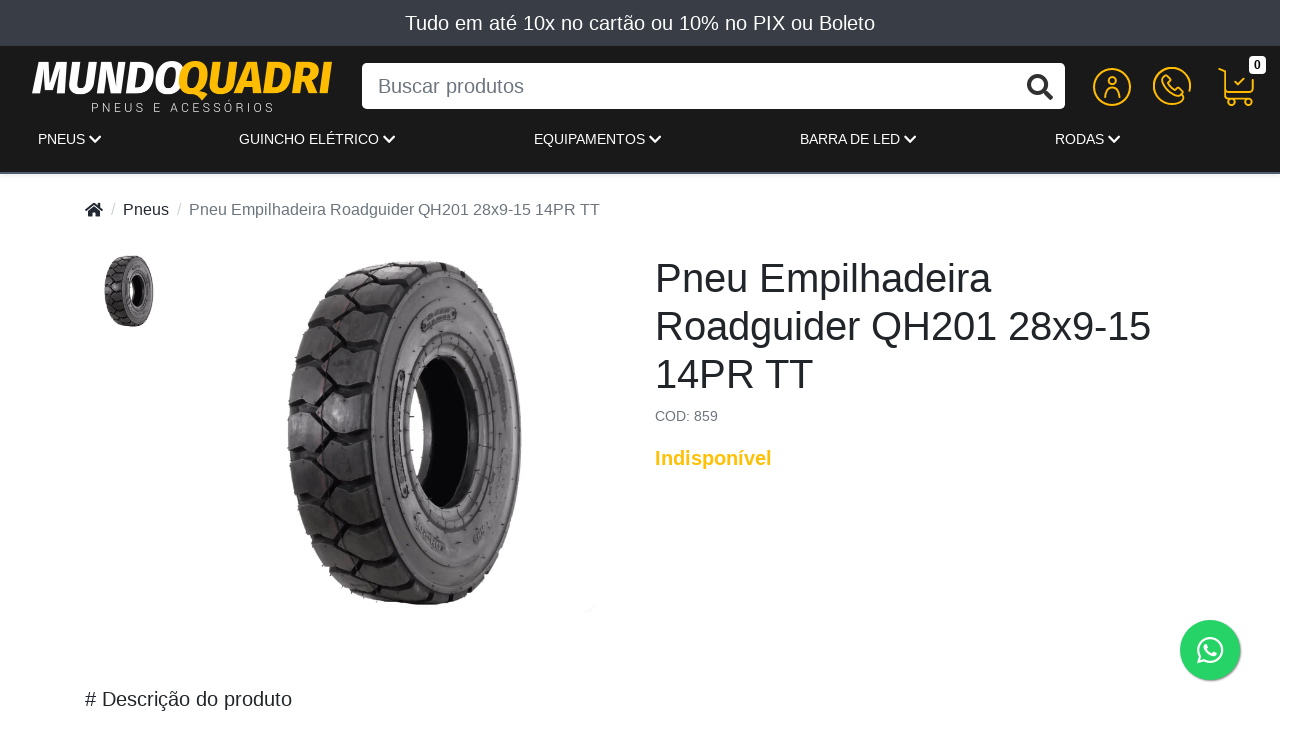

--- FILE ---
content_type: text/html; charset=utf-8
request_url: https://www.mundoquadri.com.br/pneu-empilhadeira-roadguider-qh201-28x9-15-14pr-tt
body_size: 14643
content:
<!doctype html><html lang="pt-br" dir="ltr"><head><meta charset="utf-8"><meta name="viewport" content="width=device-width,initial-scale=1,shrink-to-fit=no,minimum-scale=1"><link rel="manifest" href="/manifest.json" crossorigin="use-credentials"><meta name="theme-color" content="#222831"><link rel="icon" href="/img/uploads/logo_2022_quadrado.jpg"><title>PNEU EMPILHADEIRA ROADGUIDER QH201 28x9-15 14PR TT</title><meta name="description" content="O pneu empilhadeira Roadguider QH-201 28x9-15 14PR TT tem piso profundo, superfície de rolamento plana e ombros quadrados, tem melhor tração e estabilidade."><meta name="author" content="mundoquadri"><meta name="generator" content="E-Com Plus Storefront"><link rel="canonical" href="https://www.mundoquadri.com.br/pneu-empilhadeira-roadguider-qh201-28x9-15-14pr-tt"><link rel="preload" href="/storefront.e32e725fbd63638e7990.css" as="style"><link rel="preload" href="/storefront.c889639f9ed5f19624c0.js" as="script"><script>partytown = {
        resolveUrl: function (url, location) {
          switch (url.hostname) {
            case 'www.googletagmanager.com':
            case 'www.google-analytics.com':
            case 'analytics.google.com':
            case 'api.hubspot.com':
            case 'api.hubapi.com':
            case 'trc.taboola.com':
            case location.hostname:
              return url;
            default:
              const proxyUrl = new URL(`https://${location.hostname}/~reverse-proxy/`);
              proxyUrl.searchParams.append('url', url.href);
              return proxyUrl;
          };
        },
        forward: [],
      };</script><script async src="https://www.googletagmanager.com/gtag/js?id=UA-76346543-1"></script><script>window.dataLayer = window.dataLayer || [];
  function gtag () {
    dataLayer.push(arguments);
  }
  gtag('js', new Date());
  if (location.pathname === '/app/') {
    gtag('config', 'UA-76346543-1', {
      cookie_domain: location.hostname,
      cookie_flags: 'SameSite=None;Secure',
      send_page_view: location.hash.substr(1, 8) === '/account',
      page_path: location.hash.substr(1)
    });
  } else {
    gtag('config', 'UA-76346543-1', {
      cookie_domain: location.hostname,
      cookie_flags: 'SameSite=None;Secure'
    });
  }</script><script>!function(f,b,e,v,n,t,s)
  {if(f.fbq)return;n=f.fbq=function(){n.callMethod?
  n.callMethod.apply(n,arguments):n.queue.push(arguments)};
  if(!f._fbq)f._fbq=n;n.push=n;n.loaded=!0;n.version='2.0';
  n.queue=[];t=b.createElement(e);t.async=!0;
  t.src=v;s=b.getElementsByTagName(e)[0];
  s.parentNode.insertBefore(t,s)}(window, document,'script',
  'https://connect.facebook.net/en_US/fbevents.js');
  fbq('init', '529930920515515');
  fbq('track', 'PageView');</script><script>!function(o,r){if(o[r]=[],o.storefront&&o.storefront.context){var t=o.storefront.context;
if(t){var n={storefront:!0};for(var e in t)"string"==typeof t[e]&&(n[e]=t[e]);
t&&t.body&&(n.resourceId=t.body._id),o[r].push(n)}}}(window,'dataLayer');
(function(w,d,s,l,i){w[l]=w[l]||[];w[l].push({'gtm.start':
new Date().getTime(),event:'gtm.js'});var f=d.getElementsByTagName(s)[0],
j=d.createElement(s),dl=l!='dataLayer'?'&l='+l:'';j.async=true;j.src=
'https://www.googletagmanager.com/gtm.js?id='+i+dl;f.parentNode.insertBefore(j,f);
})(window,document,'script','dataLayer','GTM-MQ96Z8Z');</script><link rel="preconnect" href="https://cdn.jsdelivr.net/" crossorigin><link rel="dns-prefetch" href="https://cdn.jsdelivr.net/"><link rel="preconnect" href="https://ioapi.ecvol.com/" crossorigin><link rel="dns-prefetch" href="https://ioapi.ecvol.com/"><link rel="preconnect" href="https://apx-search.e-com.plus/" crossorigin><link rel="dns-prefetch" href="https://apx-search.e-com.plus/"><link rel="apple-touch-icon" href="/img/uploads/logo_2022_quadrado.jpg"><meta name="apple-mobile-web-app-capable" content="yes"><meta name="apple-mobile-web-app-status-bar-style" content="default"><meta property="og:site_name" content="mundoquadri"><meta property="og:url" content="https://www.mundoquadri.com.br/pneu-empilhadeira-roadguider-qh201-28x9-15-14pr-tt"><meta property="og:title" content="PNEU EMPILHADEIRA ROADGUIDER QH201 28x9-15 14PR TT"><meta property="og:description" content="O pneu empilhadeira Roadguider QH-201 28x9-15 14PR TT tem piso profundo, superfície de rolamento plana e ombros quadrados, tem melhor tração e estabilidade."><meta property="og:type" content="website"><meta property="og:locale" content="pt_BR"><meta property="og:image" content="https://ecoms1-nyc3.nyc3.cdn.digitaloceanspaces.com/1060/@v3/1683488970470-qh2011.png"><meta name="twitter:card" content="summary"><meta name="ecom-store-id" content="1060"><meta name="views-v" content="1.3.0"><script>if ('serviceWorker' in navigator) {
    navigator.serviceWorker.register('/sw.js').then(registration => {
      console.log('SW registered: ', registration)
    }).catch(registrationError => {
      console.log('SW registration failed: ', registrationError)
    })
  }</script><link rel="stylesheet" type="text/css" href="/storefront.e32e725fbd63638e7990.css"><style>.product-card__prices .prices__installments:after {
  content: ' no cartão'
}
.address-form button, .cart__btn-checkout, .checkout__account button, .login__email-btn, .minicart__btn-checkout, .minicart__empty a, .payment__method button, .product-card__buy button, .product__buy button, .product__sticky-buy a {background-color: #B08202!important;    border-color: #B08202!important;
}
.banners-grid.my-3.my-md-4.my-lg-5 div.col-12.col-lg-6.mb-3.mb-lg-0 {
    max-width: 50%;
    flex: 0 0 50%;
    padding-right: 10px;	 
    padding-left: 10px;	
  }</style><script id="mcjs">!function(c,h,i,m,p){m=c.createElement(h),p=c.getElementsByTagName(h)[0],m.async=1,m.src=i,p.parentNode.insertBefore(m,p)}(document,"script","https://chimpstatic.com/mcjs-connected/js/users/649d1a184a0dfa424a156bf3a/546f1c2b3e39d4d00769e6848.js");</script><meta name="google-site-verification" content="SVLvLXwYlDuMmsHkhjoSvzLNCTaMncAT8Xx4WVoEn2k"></head><body id="page-products" class="__pneu-empilhadeira-roadguider-qh201-28x9-15-14pr-tt" data-resource="products" data-resource-id="64526d8f4bd2e929c1ea948f"><aside id="menu" class="menu shadow"><nav class="accordion" id="accordion-menu"><button class="menu__btn menu__btn--close btn" type="button" onclick="toggleSidenav()" aria-label="Toggle Side Navigation"><i class="i-times"></i></button><div id="categories-nav" class="collapse show" aria-expanded="true" data-parent="#accordion-menu"><div class="menu__list"><a href="#a-pneus_" data-toggle="collapse" role="button" aria-expanded="false" aria-controls="a-pneus_" id="c-60c14e65641ad82fcc24958d" class="menu__item"><span class="menu__item-icon"><img data-src="https://ecoms1.com/1060/@v3/1653413874533-pneus.png" alt="pneus" class="lozad" data-preload="0"> </span><span>Pneus </span></a><a href="#a-rodas_" data-toggle="collapse" role="button" aria-expanded="false" aria-controls="a-rodas_" id="c-60c14e9a641ad82fcc24961a" class="menu__item"><span class="menu__item-icon"><img data-src="https://ecoms1.com/1060/@v3/1653413845784-rodas.png" alt="rodas" class="lozad" data-preload="200"> </span><span>Rodas </span></a><a href="#a-acessorios_" data-toggle="collapse" role="button" aria-expanded="false" aria-controls="a-acessorios_" id="c-60c14e70641ad82fcc2495aa" class="menu__item"><span class="menu__item-icon"><img data-src="https://ecoms1.com/1060/@v3/1653413549014-luxo.png" alt="luxo" class="lozad" data-preload="400"> </span><span>Acessórios </span></a><a href="/aro-12" id="c-69305f61c650040a8c516b5d" class="menu__item"><span>Aro 12 </span></a><a href="/blackfriday" id="c-67407180b779d771795b1f5b" class="menu__item"><span>Blackfriday </span></a><a href="#a-equipamentos" data-toggle="collapse" role="button" aria-expanded="false" aria-controls="a-equipamentos" id="c-66f728b49e4b2e07f51d03a5" class="menu__item"><span>Equipamentos </span></a><a href="/pecas" id="c-628f7765ac0cb4200fea0539" class="menu__item"><span class="menu__item-icon"><img data-src="https://ecoms1.com/1060/@v3/1653574018180-pecas.png" alt="pecas" class="lozad" data-preload="1200"> </span><span>Peças</span></a></div></div><div id="a-acessorios_" class="collapse" aria-expanded="false" data-parent="#accordion-menu"><button class="menu__btn btn" type="button" data-toggle="collapse" aria-expanded="true" data-target="#categories-nav" aria-controls="categories-nav"><i class="i-arrow-left"></i></button><div class="menu__list"><a href="/barra-de-led/" id="c-60c14e8d641ad82fcc2495fa" class="menu__item"><span>Barra de Led </span></a><a href="/gps" id="c-637d0d9b73321213f8e92b8a" class="menu__item"><span>GPS </span></a><a href="/galao-gasolina" id="c-628ff2daac0cb4200feb6c69" class="menu__item"><span>Galão Gasolina </span></a><a href="/guincho-eletrico/" id="c-60c14e8f641ad82fcc2495ff" class="menu__item"><span>Guincho Elétrico</span></a></div><a href="/acessorios/" class="menu__link">Ver toda a categoria Acessórios</a></div><div id="a-equipamentos" class="collapse" aria-expanded="false" data-parent="#accordion-menu"><button class="menu__btn btn" type="button" data-toggle="collapse" aria-expanded="true" data-target="#categories-nav" aria-controls="categories-nav"><i class="i-arrow-left"></i></button><div class="menu__list"><a href="/bolsas-e-malas" id="c-688360a5578b5f795471d3de" class="menu__item"><span>Bolsas e Malas </span></a><a href="/capacetes" id="c-66f728c29e4b2e07f51d03b2" class="menu__item"><span>Capacetes</span></a></div><a href="/equipamentos" class="menu__link">Ver toda a categoria Equipamentos</a></div><div id="a-rodas_" class="collapse" aria-expanded="false" data-parent="#accordion-menu"><button class="menu__btn btn" type="button" data-toggle="collapse" aria-expanded="true" data-target="#categories-nav" aria-controls="categories-nav"><i class="i-arrow-left"></i></button><div class="menu__list"><a href="/canam" id="c-628cdd42df4d8071c92178e1" class="menu__item"><span>Canam </span></a><a href="/honda" id="c-628cdd73df4d8071c921798c" class="menu__item"><span>Honda </span></a><a href="/polaris" id="c-628cdd8fdf4d8071c92179f2" class="menu__item"><span>Polaris</span></a></div><a href="/rodas/" class="menu__link">Ver toda a categoria Rodas</a></div><div id="a-pneus_" class="collapse" aria-expanded="false" data-parent="#accordion-menu"><button class="menu__btn btn" type="button" data-toggle="collapse" aria-expanded="true" data-target="#categories-nav" aria-controls="categories-nav"><i class="i-arrow-left"></i></button><div class="menu__list"><a href="/jogo-honda-420" id="c-6666caeaf4e6d85ab2a5de76" class="menu__item"><span class="menu__item-icon"><img data-src="https://ecoms1.com/1060/@v3/1718012567736-quadriculo-honda-trx-420-four-trax-com-fazendeiro-no-campo.jpg" alt="quadriculo-honda-trx-420-four-trax-com-fazendeiro-no-campo" class="lozad" data-preload="0"> </span><span>Jogo Honda 420 </span></a><a href="/pneus-aro-10/" id="c-60c14e64641ad82fcc24958a" class="menu__item"><span>Pneus Aro 10 </span></a><a href="/pneus-aro-11/" id="c-60c14e67641ad82fcc249594" class="menu__item"><span>Pneus Aro 11 </span></a><a href="/pneus-aro-12/" id="c-60c14e68641ad82fcc249596" class="menu__item"><span>Pneus Aro 12 </span></a><a href="/pneus-aro-14/" id="c-60c14e69641ad82fcc249598" class="menu__item"><span>Pneus Aro 14 </span></a><a href="/pneus-aro-15/" id="c-60c14e6a641ad82fcc24959b" class="menu__item"><span>Pneus Aro 15 </span></a><a href="/pneus-aro-16" id="c-67444d87b779d771795f314e" class="menu__item"><span>Pneus Aro 16 </span></a><a href="/pneus-aro-9/" id="c-60c14e6f641ad82fcc2495a7" class="menu__item"><span>Pneus Aro 9 </span></a><a href="/pneus-honda-fourtrax/" id="c-60c14ea3641ad82fcc249637" class="menu__item"><span>Pneus Honda Fourtrax</span></a></div><a href="/pneus/" class="menu__link">Ver toda a categoria Pneus</a></div></nav><footer class="menu__footer"><div class="menu__phone"><a href="javascript:;" target="_blank" rel="noopener" class="whatsapp-link" data-tel="41998450064"><i class="i-whatsapp mr-1"></i> (41) 99845-0064</a></div><div class="menu__social"><a href="https://www.facebook.com/mundoquadri/" target="_blank" rel="noopener" aria-label="facebook" style="color: #3b5998"><i class="i-facebook"></i> </a><a href="https://www.instagram.com/mundoquadri/" target="_blank" rel="noopener" aria-label="instagram" style="color: #e1306c"><i class="i-instagram"></i></a></div></footer></aside><main role="main" id="main"><div id="overlay" class="fade"></div><div class="top-bar"><div class="top-bar__countdown" style="">Tudo em até 10x no cartão ou 10% no PIX ou Boleto</div><div class="top-bar__nav d-none d-md-block"><div class="container-fluid"><div class="row"><div class="col"><nav class="top-bar__page-links"></nav><a href="javascript:;" target="_blank" rel="noopener" class="whatsapp-link" data-tel="41998450064"><i class="i-whatsapp"></i> (41) 99845-0064 </a><a href="tel:+41998450064" target="_blank" rel="noopener"><i class="i-phone"></i> (41) 99845-0064</a></div><div class="col-auto"><a href="https://www.facebook.com/mundoquadri/" target="_blank" rel="noopener"><i class="i-facebook"></i> </a><a href="https://www.instagram.com/mundoquadri/" target="_blank" rel="noopener"><i class="i-instagram"></i></a></div></div></div></div></div><header class="header" id="header"><div class="header__container container-fluid"><div class="header__row row"><div class="col-auto p-0"><button class="btn header__toggler d-lg-none" type="button" onclick="toggleSidenav()" aria-label="Toggle side navigation"><i class="header__toggler-icon i-bars"></i></button></div><div class="col col-lg-auto pl-1 pl-md-2 pl-lg-3"><a href="/"><img id="logo" class="header__logo" src="/img/uploads/logo.png" alt="mundoquadri"></a></div><div class="order-lg-last col-auto p-0"><div class="header__buttons" role="group" aria-label="Minha conta"><a id="user-button" class="btn btn-lg" role="button" href="/app/#/account/" title="Minha conta"><img src="/img/uploads/user.svg" alt="Usuario"> </a><a id="central-button" style="font-size: 1rem" class="d-none d-md-inline btn btn-lg" href="/pages/contato"><img src="/img/uploads/fone.svg" alt="Telefone"> </a><a id="cart-button" class="btn btn-lg" role="button" href="/app/#/cart" title="Abrir carrinho"><img src="/img/uploads/cart.svg" alt="Carrinho"> <span id="cart-count" class="badge badge-primary"></span></a></div><div id="login-modal"></div><div id="cart-quickview"></div></div><div id="nav-desk" class="d-none d-lg-block col-12 order-lg-last"><nav class="header__nav header__nav--full"><div class="d-inline-block"><a href="javascript:;" class="header__category" onmouseover="toggleSubmenu('pneus/', this)" onclick="toggleSubmenu('pneus/', this, true)">Pneus <i class="i-chevron-down"></i></a><nav class="header__submenu" id="s-pneus_"><div><a href="/pneus-aro-10/">Pneus Aro 10</a></div><div><a href="/pneus-aro-11/">Pneus Aro 11</a></div><div><a href="/pneus-aro-12/">Pneus Aro 12</a></div><div><a href="/pneus-aro-14/">Pneus Aro 14</a></div><div><a href="/pneus-aro-15/">Pneus Aro 15</a></div><div><a href="/pneus-aro-9/">Pneus Aro 9</a></div><div><a href="/pneus-honda-fourtrax/">Pneus Honda Fourtrax</a></div><div><a href="/jogo-honda-420">Jogo Honda 420</a></div><div><a href="/pneus-aro-16">Pneus Aro 16</a></div></nav></div><div class="d-inline-block"><a href="javascript:;" class="header__category" onmouseover="toggleSubmenu('guincho-eletrico/', this)" onclick="toggleSubmenu('guincho-eletrico/', this, true)">Guincho Elétrico <i class="i-chevron-down"></i></a></div><div class="d-inline-block"><a href="javascript:;" class="header__category" onmouseover="toggleSubmenu('equipamentos', this)" onclick="toggleSubmenu('equipamentos', this, true)">Equipamentos <i class="i-chevron-down"></i></a><nav class="header__submenu" id="s-equipamentos"><div><a href="/capacetes">Capacetes</a></div><div><a href="/bolsas-e-malas">Bolsas e Malas</a></div></nav></div><div class="d-inline-block"><a href="javascript:;" class="header__category" onmouseover="toggleSubmenu('barra-de-led/', this)" onclick="toggleSubmenu('barra-de-led/', this, true)">Barra de Led <i class="i-chevron-down"></i></a></div><div class="d-inline-block"><a href="javascript:;" class="header__category" onmouseover="toggleSubmenu('rodas/', this)" onclick="toggleSubmenu('rodas/', this, true)">Rodas <i class="i-chevron-down"></i></a><nav class="header__submenu" id="s-rodas_"><div><a href="/canam">Canam</a></div><div><a href="/honda">Honda</a></div><div><a href="/polaris">Polaris</a></div></nav></div></nav></div><div class="d-lg-block col-12 col-lg collapse show" id="search-bar"><form class="header__search mt-2 mt-md-3 mt-lg-0" id="search-form" action="/search" method="get"><input type="search" name="term" placeholder="Buscar produtos" aria-label="Buscar produtos" class="header__search-input form-control" id="search-input"> <button type="submit" class="header__search-btn" aria-label="Buscar produtos"><i class="i-search"></i></button><div id="instant-search"></div></form><script type="application/ld+json">{"@context":"http://schema.org","@type":"WebSite","url":"https://www.mundoquadri.com.br/","potentialAction":{"@type":"SearchAction","target":"https://www.mundoquadri.com.br/search?term={search_term_string}","query-input":"required name=search_term_string"}}</script></div></div></div></header><article id="content" class="page page--products"><div class="sections pb-1 pb-sm-2 pb-lg-4"><div class="container"><nav aria-label="breadcrumb"><ol class="breadcrumb my-2 my-sm-3"><li class="breadcrumb-item d-none d-md-block"><a href="/"><i class="i-home"></i></a></li><li class="breadcrumb-item"><a href="/pneus/">Pneus</a></li><li class="breadcrumb-item d-none d-md-block active" aria-current="page">Pneu Empilhadeira Roadguider QH201 28x9-15 14PR TT</li></ol></nav></div><script type="application/ld+json">{"@context":"https://schema.org","@type":"BreadcrumbList","itemListElement":[{"@type":"ListItem","position":1,"item":{"@id":"https://www.mundoquadri.com.br/","name":"Homepage"}},{"@type":"ListItem","position":2,"item":{"@id":"https://www.mundoquadri.com.br/pneus/","name":"Pneus"}},{"@type":"ListItem","position":3,"item":{"@id":"https://www.mundoquadri.com.br/pneu-empilhadeira-roadguider-qh201-28x9-15-14pr-tt","name":"Pneu Empilhadeira Roadguider QH201 28x9-15 14PR TT"}}]}</script><div id="product-block" class="product-block my-4 mb-lg-5"><div class="container"><section id="product" class="product" data-to-render="true" data-product-id="64526d8f4bd2e929c1ea948f" data-sku="859"><div id="product-dock"></div><div class="row"><div class="col-12 col-md-6 mb-4"><div id="product-gallery"><div data-slot="stamps"></div><div class="product__picture" style="max-width: 700px"><picture class="picture" style="--aspect-ratio-pc: 83.2857%"><source srcset="https://ecoms1.com/1060/imgs/normal/@v3/1683488970470-qh2011.png.avif" type="image/webp" media="(max-width: 399.98px)"><source srcset="https://ecoms1.com/1060/imgs/big/@v3/1683488970470-qh2011.png.avif" type="image/webp" media="(min-width: 400px)"><img src="https://ecoms1.com/1060/imgs/big/@v3/1683488970470-qh2011.png.avif" alt="qh201 (1)" crossorigin="anonymous" width="700" height="583"></picture></div></div></div><div class="col"><h1 class="product__name">Pneu Empilhadeira Roadguider QH201 28x9-15 14PR TT</h1><p class="product__sku">COD: 859</p><div id="product-actions"><div id="product-loading"><div class="spinner-border m-4" role="status"><span class="sr-only">Loading...</span></div><div class="product__buy"><button type="button" class="btn btn-lg btn-primary" onclick="ecomCart.addProduct(storefront.context.body)"><div data-slot="buy-button-content"><i class="i-shopping-bag mr-1"></i> Comprar</div></button></div></div></div></div></div><script>window._offersNtShow = function (type) {
    var $iframe = document.getElementById('_offers-nt__iframe-' + type);
    var $product = $iframe.closest(".product");
    var variationId = ($product.querySelector('.product') || $product).dataset.selectedVariation || '';
    if (!$iframe.hasAttribute('src')) {
      $iframe.setAttribute('src', $iframe.dataset.src + '&variationId=' + variationId);
      $iframe.onload = setTimeout(function () {
        document.getElementById('_offers-nt__spinner-' + type).style.display = 'none';
      }, 500);
    }
  };</script><div class="d-none"><div data-slot="out-of-stock"><button type="button" class="btn btn-lg btn-primary offers-notification" data-toggle="collapse" href="#_offers-nt__collapse-stock" onclick="_offersNtShow('stock')"><i class="i-bell mr-1"></i> Avise-me quando chegar</button><div class="collapse mt-4" id="_offers-nt__collapse-stock"><div class="card card-body"><div class="spinner-border position-absolute" role="status" id="_offers-nt__spinner-stock"><span class="sr-only">Loading...</span></div><iframe style="min-height: 165px; border:none; width: 100%;" id="_offers-nt__iframe-stock" name="_offers-nt__iframe" data-src="https://us-central1-ecom-offers-notification.cloudfunctions.net/app/offers/notification?storeId=1060&productId=64526d8f4bd2e929c1ea948f&stylesheet=https%3A%2F%2Fwww.mundoquadri.com.br%2Fstorefront.e32e725fbd63638e7990.css&criterias=out_of_stock"></iframe></div></div></div></div><div class="d-none"><div data-slot="track-price"><button type="button" class="btn btn-sm btn-light mt-3 offers-notification" data-toggle="collapse" href="#_offers-nt__collapse-price" onclick="_offersNtShow('price')"><i class="i-bell mr-1"></i> Avise-me se o preço baixar</button><div class="collapse mt-4" id="_offers-nt__collapse-price"><div class="card card-body"><div class="spinner-border position-absolute" role="status" id="_offers-nt__spinner-price"><span class="sr-only">Loading...</span></div><iframe style="min-height: 165px; border:none; width: 100%;" id="_offers-nt__iframe-price" name="_offers-nt__iframe" data-src="https://us-central1-ecom-offers-notification.cloudfunctions.net/app/offers/notification?storeId=1060&productId=64526d8f4bd2e929c1ea948f&stylesheet=https%3A%2F%2Fwww.mundoquadri.com.br%2Fstorefront.e32e725fbd63638e7990.css&criterias=price_change"></iframe></div></div></div></div></section></div></div><script id="product-block-jsonld" type="application/ld+json">{"@context":"http://schema.org","@type":"Product","sku":"859","description":"O pneu empilhadeira Roadguider QH-201 28x9-15 14PR TT tem piso profundo, superfície de rolamento plana e ombros quadrados, tem melhor tração e estabilidade.","name":"Pneu Empilhadeira Roadguider QH201 28x9-15 14PR TT","offers":{"@type":"Offer","url":"https://www.mundoquadri.com.br/pneu-empilhadeira-roadguider-qh201-28x9-15-14pr-tt","availability":"InStock","priceCurrency":"BRL","price":1249,"itemCondition":"http://schema.org/NewCondition","seller":{"@type":"Organization","name":"mundoquadri"}},"image":"https://ecoms1-nyc3.nyc3.cdn.digitaloceanspaces.com/1060/@v3/1683488970470-qh2011.png","mpn":"4011.80.90"}</script><script type="text/javascript">setTimeout(() => {
    const urlParams = new URLSearchParams(window.location.search);
    const variationId = urlParams.get('variation_id');
    const variations = window._context.body && window._context.body.variations;
    if (Array.isArray(variations) && variationId) {
      const selectedVariation = variations.find(variation => variation._id === variationId);
      if (selectedVariation) {
        const $jsonLd = document.querySelector('#product-block-jsonld');
        const jsonLd = JSON.parse($jsonLd.innerText);
        jsonLd.sku = selectedVariation.sku;
        jsonLd.offers.price = selectedVariation.price;
        jsonLd.name = (selectedVariation.name && selectedVariation.name.replace('"', '')) || jsonLd.name;
        jsonLd.offers.url = `${jsonLd.offers.url}?variation_id=${variationId}`;
        document.querySelector('#product-block-jsonld').innerText = JSON.stringify(jsonLd);
      }
    }
  }, 50);</script><section id="product-description" class="product-description my-4 my-lg-5"><div class="container"><p class="lead"><a href="#description" name="description">#</a> Descrição do produto</p><div class="html-clearfix"><div><h1 class="entry-title" style="margin-right: 0px; margin-bottom: 0px; margin-left: 0px; padding: 0px; border: 0px; font-size: 36px; clear: none; color: rgb(68, 68, 68); line-height: 1.3em; overflow-wrap: break-word; font-family: &quot;ARIAL NARROW&quot;; letter-spacing: 0.48px;"><font style="vertical-align: inherit;">PNEU EMPILHADEIRA ROADGUIDER QH201&nbsp;28x9-15 14PR TT</font></h1><div class="entry-content" style="margin: 0px; padding: 8px 0px 0px; border: 0px; font-size: 16px; clear: both; overflow-wrap: break-word; text-align: justify; color: rgb(3, 3, 3); font-family: &quot;ARIAL NARROW&quot;; letter-spacing: 0.48px;"><p style="margin-right: 0px; margin-bottom: 1em; margin-left: 0px; padding: 0px; border: 0px; font-family: Abel, sans-serif;"><font style="vertical-align: inherit;"><font style="vertical-align: inherit;">O pneu empilhadeira Roadguider QH-201 28x9-15 14PR TT tem piso profundo, superfície de rolamento plana e ombros quadrados, tem melhor tração e estabilidade.&nbsp;</font></font></p><p style="margin-right: 0px; margin-bottom: 1em; margin-left: 0px; padding: 0px; border: 0px; font-family: Abel, sans-serif;"><font style="vertical-align: inherit;"><font style="vertical-align: inherit;">Sua parede lateral reforçada para proteção contra perfurações e danos permite maior vida útil do pneu.</font></font></p></div></div><p><br></p></div></div></section><div class="recommended-products"><section class="products-carousel" data-size="3" data-title="Produtos relacionados"><h4 class="products-carousel__title"><span>Produtos relacionados</span></h4><div class="glide" data-wait-mutation="true" data-autoplay="" data-per-view="4" data-per-view-md="3" data-per-view-sm="2"><div class="glide__track" data-glide-el="track"><ul class="glide__slides products-carousel__list"><li class="glide__slide products-carousel__item"><article class="product-item" data-product="{&#34;_id&#34;:&#34;689523d0578b5f7954804ac5&#34;,&#34;sku&#34;:&#34;10180&#34;,&#34;slug&#34;:&#34;jogo-de-pneus-quadriciclo-obor-riple-27x9r14-e-27x11r14-6-lonas-polaris-canam-cfmoto&#34;,&#34;quantity&#34;:18,&#34;name&#34;:&#34;Jogo de Pneus Quadriciclo Obor Riple 27x9R14 e 27x11R14 6 lonas Polaris Canam Cfmoto&#34;,&#34;price&#34;:3859,&#34;pictures&#34;:[{&#34;_id&#34;:&#34;710109176935118702400000&#34;,&#34;normal&#34;:{&#34;url&#34;:&#34;https://ecoms1.com/1060/imgs/normal/@v3/1754604481429-34178f95605cd9a2bf8faa302b55c120.jpg.avif&#34;,&#34;alt&#34;:&#34;Jogo de Pneus Quadriciclo Obor Riple 27x9R14 e 27x11R14 6 lonas Polaris Canam Cfmoto (normal)&#34;}}]}"><div class="product-card" data-product-id="689523d0578b5f7954804ac5" data-sku="10180" data-to-render="true"><div data-slot="stamps"></div><a href="/jogo-de-pneus-quadriciclo-obor-riple-27x9r14-e-27x11r14-6-lonas-polaris-canam-cfmoto" class="product-card__link" title="Jogo de Pneus Quadriciclo Obor Riple 27x9R14 e 27x11R14 6 lonas Polaris Canam Cfmoto"><div class="product-card__pictures"><picture class="product-card__picture"><img data-src="https://ecoms1.com/1060/imgs/normal/@v3/1754604481429-34178f95605cd9a2bf8faa302b55c120.jpg.avif" alt="Jogo de Pneus Quadriciclo Obor Riple 27x9R14 e 27x11R14 6 lonas Polaris Canam Cfmoto (normal)" class="lozad-delay fade" crossorigin="anonymous"></picture></div><div data-slot="title"><h3 class="product-card__name">Jogo de Pneus Quadriciclo Obor Riple 27x9R14 e 27x11R14 6 lonas Polaris Canam Cfmoto</h3></div></a><div class="product-card__prices prices"><strong class="prices__value">R$ 3.859,00</strong></div><div class="spinner-border spinner-border-sm fade" role="status"><span class="sr-only">Loading...</span></div></div></article></li><li class="glide__slide products-carousel__item"><article class="product-item" data-product="{&#34;_id&#34;:&#34;628ce0e1df4d8071c921865a&#34;,&#34;sku&#34;:&#34;554&#34;,&#34;slug&#34;:&#34;pneu-arisun-bruiser-xt-30x10r14-radial-8-lonas&#34;,&#34;quantity&#34;:0,&#34;name&#34;:&#34;Pneu Arisun Bruiser XT 30x10R14 Radial 8 Lonas&#34;,&#34;price&#34;:1339,&#34;pictures&#34;:[{&#34;_id&#34;:&#34;266837176935118702500000&#34;,&#34;normal&#34;:{&#34;url&#34;:&#34;https://ecoms1.com/1060/imgs/normal/@v3/1653399767640-8560b60a408f4860793607763f8fd558.jpg.avif&#34;,&#34;alt&#34;:&#34;Pneu Arisun Bruiser XT 30x10R14 TL AR68 8 Lonas Radial (normal)&#34;}}]}"><div class="product-card" data-product-id="628ce0e1df4d8071c921865a" data-sku="554" data-to-render="true"><div data-slot="stamps"></div><a href="/pneu-arisun-bruiser-xt-30x10r14-radial-8-lonas" class="product-card__link" title="Pneu Arisun Bruiser XT 30x10R14 Radial 8 Lonas"><div class="product-card__pictures"><picture class="product-card__picture"><img data-src="https://ecoms1.com/1060/imgs/normal/@v3/1653399767640-8560b60a408f4860793607763f8fd558.jpg.avif" alt="Pneu Arisun Bruiser XT 30x10R14 TL AR68 8 Lonas Radial (normal)" class="lozad-delay fade" crossorigin="anonymous"></picture></div><div data-slot="title"><h3 class="product-card__name">Pneu Arisun Bruiser XT 30x10R14 Radial 8 Lonas</h3></div></a><div class="product-card__prices prices"><strong class="prices__value">--</strong></div><div class="spinner-border spinner-border-sm fade" role="status"><span class="sr-only">Loading...</span></div></div></article></li><li class="glide__slide products-carousel__item"><article class="product-item" data-product="{&#34;_id&#34;:&#34;651aa3bb2cd6b65959669d42&#34;,&#34;sku&#34;:&#34;7512&#34;,&#34;slug&#34;:&#34;pneu-obor-climber-32x10r15-radial-8-lonas-utv-canam-polaris&#34;,&#34;quantity&#34;:0,&#34;name&#34;:&#34;Pneu Obor Climber 32x10R15 Radial 8 Lonas UTV Canam Polaris&#34;,&#34;price&#34;:1527,&#34;pictures&#34;:[{&#34;_id&#34;:&#34;801844176935118702800000&#34;,&#34;normal&#34;:{&#34;url&#34;:&#34;https://ecoms1.com/1060/imgs/normal/@v3/1696244664135-900251568f36a8bd12483c243755ca18.jpg.avif&#34;,&#34;alt&#34;:&#34;Pneu Obor Climber 32x10R15 Radial 8 Lonas UTV Canam Polaris (normal)&#34;}}]}"><div class="product-card" data-product-id="651aa3bb2cd6b65959669d42" data-sku="7512" data-to-render="true"><div data-slot="stamps"></div><a href="/pneu-obor-climber-32x10r15-radial-8-lonas-utv-canam-polaris" class="product-card__link" title="Pneu Obor Climber 32x10R15 Radial 8 Lonas UTV Canam Polaris"><div class="product-card__pictures"><picture class="product-card__picture"><img data-src="https://ecoms1.com/1060/imgs/normal/@v3/1696244664135-900251568f36a8bd12483c243755ca18.jpg.avif" alt="Pneu Obor Climber 32x10R15 Radial 8 Lonas UTV Canam Polaris (normal)" class="lozad-delay fade" crossorigin="anonymous"></picture></div><div data-slot="title"><h3 class="product-card__name">Pneu Obor Climber 32x10R15 Radial 8 Lonas UTV Canam Polaris</h3></div></a><div class="product-card__prices prices"><strong class="prices__value">--</strong></div><div class="spinner-border spinner-border-sm fade" role="status"><span class="sr-only">Loading...</span></div></div></article></li></ul><div class="glide__arrows glide__arrows--outer" data-glide-el="controls"><button class="btn glide__arrow glide__arrow--left" data-glide-dir="<" aria-label="Anterior"><i class="i-chevron-left"></i></button> <button class="btn glide__arrow glide__arrow--right" data-glide-dir=">" aria-label="Próximo"><i class="i-chevron-right"></i></button></div></div></div></section></div><div class="recommended-products"></div></div></article><footer class="footer py-3 py-lg-4 py-xl-5"><div class="container"><div class="row"><div class="col-12 col-lg-auto order-lg-last pl-xl-4"><div class="footer__contacts"><div class="footer__title">Atendimento</div><ul class="list-unstyled"><li><span class="footer__list-icon"><i class="i-whatsapp"></i> </span><a href="javascript:;" target="_blank" rel="noopener" class="whatsapp-link" data-tel="41998450064">(41) 99845-0064</a></li><li><span class="footer__list-icon"><i class="i-phone"></i> </span><a href="tel:+41998450064" target="_blank" rel="noopener">(41) 99845-0064</a></li><li><a href="mailto:contato@mundoquadri.com.br" target="_blank" rel="noopener">contato@mundoquadri.com.br</a></li><li><address>Rua Francisco Munõz Madrid, 1003 - Roseira de São Sebastião, São José dos Pinhais, PR, 83070-010</address></li></ul><p class="footer__title">Siga Nos</p><p class="footer__social"><a href="https://www.facebook.com/mundoquadri/" target="_blank" rel="noopener" aria-label="facebook" style="color: #3b5998"><i class="i-facebook"></i> </a><a href="https://www.instagram.com/mundoquadri/" target="_blank" rel="noopener" aria-label="instagram" style="color: #e1306c"><i class="i-instagram"></i></a></p></div></div><div class="col-12 col-sm-6 col-lg col-xl-auto px-xl-4"><a class="footer__title" data-toggle="collapse" href="#footer-pages" role="button" aria-expanded="false" aria-controls="footer-pages">Conteúdo</a><div class="collapse" id="footer-pages"><ul class="footer__links"><li><i class="i-chevron-right"></i> <a href="/pages/contato">Contato</a></li><li><i class="i-chevron-right"></i> <a href="/pages/entrega">Condições de entrega</a></li><li><i class="i-chevron-right"></i> <a href="/pages/pagamentos">Formas de pagamento</a></li><li><i class="i-chevron-right"></i> <a href="/pages/pecas">Peças</a></li><li><i class="i-chevron-right"></i> <a href="/pages/privacidade">Política de privacidade</a></li><li><i class="i-chevron-right"></i> <a href="/pages/sobre-nos">Sobre nós</a></li><li><i class="i-chevron-right"></i> <a href="/pages/trocas">Trocas e devoluções</a></li></ul></div></div><div class="col-12 col-sm-6 col-lg col-xl-auto px-xl-4"><a class="footer__title" data-toggle="collapse" href="#footer-categories" role="button" aria-expanded="false" aria-controls="footer-categories">Categorias</a><div class="collapse" id="footer-categories"><ul class="footer__links"><li><i class="i-chevron-right"></i> <a href="/pneus/">Pneus</a></li><li><i class="i-chevron-right"></i> <a href="/acessorios/">Acessórios</a></li><li><i class="i-chevron-right"></i> <a href="/rodas/">Rodas</a></li><li><i class="i-chevron-right"></i> <a href="/pecas">Peças</a></li><li><i class="i-chevron-right"></i> <a href="/equipamentos">Equipamentos</a></li><li><i class="i-chevron-right"></i> <a href="/blackfriday">Blackfriday</a></li><li><i class="i-chevron-right"></i> <a href="/aro-12">Aro 12</a></li></ul></div></div><div class="col-12 col-xl order-lg-first"><h2 class="footer__title footer__store"><img id="logo" class="header__logo" src="/img/uploads/logo.png" alt="mundoquadri"></h2><p>A Mundo Quadri é uma loja de pneus para quadriciclos e utvs além de rodas, guincho elétrico e outros acessórios para quadriciclos e utvs. Trabalhamos com as melhores marcas, como Arisun, Kenda, Obor, Raceline, Runva, Maxxis e outras</p></div></div><div class="footer__credits"><span>© Mundo Quadri / Rua Francisco Munõz Madrid, 1003 - Roseira de São Sebastião, São José dos Pinhais, PR, 83070-010 / 33.311.372/0001-98 </span><button id="go-to-top" class="btn btn-primary ml-3" type="button" aria-label="Ir pata o topo"><i class="i-chevron-up"></i></button></div></div></footer><div class="row"><div class="container" style="display: flex; margin-top: 1rem"><div class="col-12 col-sm-4" id="selos_pagamentos" style="text-align: left"><big>Pague Com</big><div class="mt-4 mb-3"><p class="footer__payment-methods"><i class="pay-icon pay-icon--visa"></i> <i class="pay-icon pay-icon--boleto"></i> <i class="pay-icon pay-icon--elo"></i> <i class="pay-icon pay-icon--mastercard"></i> <i class="pay-icon pay-icon--paypal"></i> <i class="pay-icon pay-icon--diners"></i> <i class="pay-icon pay-icon--amex"></i></p></div></div><div class="col-12 col-sm-4 text-right" id="selos_seguranca"><big>Selos</big><div class="container-fluid"><div class="footer__stamps"><ul class="stamps"><li><img data-src="/img/uploads/ssl-safe.png" alt="Secure connection" class="lozad fade"></li><div id="gmc-ratings-badge"><div></div></div><script>window.renderGmcBadge = function () {
      var $ratingBadge = document.getElementById('gmc-ratings-badge').firstChild;
      window.gapi.load('ratingbadge', function () {
        window.gapi.ratingbadge.render(
          $ratingBadge, {
            merchant_id: 168582712,
            position: "BOTTOM_LEFT"
          });
      });
    }
    window.___gcfg = {
      lang: "pt_BR"
    };
    const appendScript = () => {
      const script = document.createElement('script');
      script.setAttribute('src','https://apis.google.com/js/platform.js?onload=renderGmcBadge');
      script.async = true;
      script.defer = true;
      document.body.appendChild(script);
    }
    if (location.pathname.startsWith('/app/')) {
      appendScript();
    } else {
      let isLoaded = false;
      const observer = new IntersectionObserver((entries) => {
        if (entries[0].isIntersecting && !isLoaded) {
          isLoaded = true;
          appendScript();
        }
      }, {
        rootMargin: '150px 0px',
        threshold: 0,
      });
      observer.observe(document.getElementById('gmc-ratings-badge'));
    }</script></ul></div></div></div><div class="col-12 col-sm-4 text-right" id="selos_frete"><big>Formas de Envio</big><div class="container-fluid"><div class="footer__stamps"><ul class="list-unstyled" style="display: flex; float: right"><li style="padding: 5px"><img src="/img/uploads/sedex.png"></li><li style="padding: 5px"><img src="/img/uploads/pac.png"></li></ul></div></div></div></div></div><div class="ecom-credits"><a href="https://e-com.plus" target="_blank" rel="noopener">Powered by <img src="https://ecom.nyc3.digitaloceanspaces.com/brand/plus/198x43.png" alt="E-Com Plus" width="92" height="19.98"></a></div></main><script>/*<!--*/window._settings={"domain":"www.mundoquadri.com.br","currency_symbol":"R$","primary_color":"#222831","theme":{"bootswatch":"_","custom":"_"},"bg_color":"#ffffff","logo":"/img/uploads/logo.png","name":"mundoquadri","short_name":"MundoQuadri","lang":"pt_br","currency":"BRL","mini_logo":"","font_family":"_","favicon":"/img/uploads/logo_2022_quadrado.jpg","icons_font":"_","country_code":"BR","secondary_color":"#393e46","icon":"/img/uploads/logo_2022_quadrado.jpg","store_id":1060,"description":"MundoQuadri","large_icon":"/img/uploads/logo_2022_quadrado.jpg"};window._info={"shipping":{"show":true,"text":"Enviamos para todo o Brasil"},"installments":{"show":true,"text":"Parcele em até 10x no cartão"},"exchange":{"show":false,"text":""},"promo":{"show":true,"text":"Diferentes promoções ao longo do ano!"}};window._widgets={"@ecomplus/widget-analytics":{"active":true,"desktopOnly":false,"enableCheckout":true,"options":{"gaTrackingId":"UA-76346543-1","googleAdsId":""},"headAppend":"src/append/head"},"@ecomplus/widget-fb-pixel":{"active":true,"desktopOnly":false,"enableCheckout":true,"options":{"fbqContainerId":"529930920515515","debug":false,"partytown":false},"headAppend":"src/append/head","bodyAppend":"src/append/body"},"@ecomplus/widget-gmc-ratings":{"active":true,"desktopOnly":false,"enableCheckout":true,"disablePages":true,"options":{"badgePosition":"BOTTOM_LEFT","dialogPosition":"CENTER_DIALOG","gmcMerchantId":168582712},"stampsAppend":"src/append/stamps"},"@ecomplus/widget-minicart":{"active":true,"desktopOnly":false,"options":{"strHasShippingCalculator":"_"}},"@ecomplus/widget-offers-notification":{"active":true,"desktopOnly":false,"options":{"enableOutOfStock":true,"enablePriceChange":true,"popupOptions":"location=yes,height=400,width=320,status=yes"},"productSlots":"src/append/product-slots"},"@ecomplus/widget-product-card":{"active":true,"desktopOnly":false,"options":{"buyText":"","buy":"","footer":""}},"@ecomplus/widget-product":{"active":true,"desktopOnly":false,"options":{"buyText":"","buy":"","strHasQuantitySelector":"true","strHasPromotionTimer":"_","lowQuantityToWarn":12,"maxVariationOptionsBtns":6,"quoteInfo":""}},"@ecomplus/widget-search-engine":{"active":true,"desktopOnly":false,"options":{"pagination":false}},"@ecomplus/widget-search":{"active":true,"desktopOnly":false,"options":{}},"@ecomplus/widget-tag-manager":{"active":true,"desktopOnly":false,"enableCheckout":true,"options":{"gtmContainerId":"GTM-MQ96Z8Z","dataLayerVar":"dataLayer","partytown":false},"headAppend":"src/append/head","bodyAppend":"src/append/body"},"@ecomplus/widget-user":{"active":true,"desktopOnly":true}};window._context={"resource":"products","body":{"_id":"64526d8f4bd2e929c1ea948f","available":false,"sku":"859","name":"Pneu Empilhadeira Roadguider QH201 28x9-15 14PR TT","price":1019,"base_price":1249,"body_html":"","quantity":1,"slug":"pneu-empilhadeira-roadguider-qh201-28x9-15-14pr-tt","commodity_type":"physical","visible":false,"ad_relevance":0,"currency_id":"BRL","currency_symbol":"R$","manage_stock":false,"condition":"new","adult":false,"auto_fill_related_products":false,"views":0,"sales":0,"total_sold":0,"cost_price":0,"meta_title":"PNEU EMPILHADEIRA ROADGUIDER QH201 28x9-15 14PR TT","meta_description":"O pneu empilhadeira Roadguider QH-201 28x9-15 14PR TT tem piso profundo, superfície de rolamento plana e ombros quadrados, tem melhor tração e estabilidade.","mpn":["4011.80.90"],"weight":{"unit":"kg","value":23},"dimensions":{"width":{"unit":"cm","value":71},"height":{"unit":"cm","value":22},"length":{"unit":"cm","value":71}},"pictures":[{"_id":"179760168348897748800000","zoom":{"url":"https://ecoms1.com/1060/@v3/1683488970470-qh2011.png","alt":"qh201 (1)","size":"3188x2656"},"big":{"url":"https://ecoms1.com/1060/imgs/big/@v3/1683488970470-qh2011.png.avif","alt":"qh201 (1)","size":"700x583"},"normal":{"url":"https://ecoms1.com/1060/imgs/normal/@v3/1683488970470-qh2011.png.avif","alt":"qh201 (1)","size":"350x292"}}],"price_effective_date":{"start":"2023-11-18T03:00:00.000Z","end":"2023-11-28T03:00:00.000Z"},"categories":[{"_id":"60c14e65641ad82fcc24958d","name":"Pneus","slug":"pneus/","google_product_category_id":7252},{"_id":"60c14e6a641ad82fcc24959b","name":"Pneus Aro 15","slug":"pneus-aro-15/","google_product_category_id":7252}],"keywords":["Empilhadeira"],"updated_at":"2025-03-17T20:19:05.032Z","store_id":1060,"created_at":"2023-11-25T17:00:25.259Z","body_text":"","inventory_records":[]}};window._data={"categories":[{"_id":"60c14e65641ad82fcc24958d","name":"Pneus","slug":"pneus/","icon":{"url":"https://ecoms1.com/1060/@v3/1653413874533-pneus.png","size":"28x28","alt":"pneus"},"updated_at":"2025-05-06T12:14:54.754Z"},{"_id":"60c14e70641ad82fcc2495aa","name":"Acessórios","slug":"acessorios/","icon":{"url":"https://ecoms1.com/1060/@v3/1653413549014-luxo.png","size":"28x28","alt":"luxo"},"updated_at":"2022-05-24T17:32:42.837Z"},{"_id":"60c14e9a641ad82fcc24961a","name":"Rodas","slug":"rodas/","icon":{"url":"https://ecoms1.com/1060/@v3/1653413845784-rodas.png","size":"28x28","alt":"rodas"},"updated_at":"2022-05-24T17:59:03.392Z"},{"_id":"628f7765ac0cb4200fea0539","name":"Peças","slug":"pecas","icon":{"url":"https://ecoms1.com/1060/@v3/1653574018180-pecas.png","size":"28x28","alt":"pecas"},"updated_at":"2022-05-26T14:07:08.128Z"},{"_id":"66f728b49e4b2e07f51d03a5","name":"Equipamentos","slug":"equipamentos","created_at":"2024-09-27T21:50:44.547Z"},{"_id":"67407180b779d771795b1f5b","name":"Blackfriday","slug":"blackfriday","created_at":"2024-11-22T11:56:48.036Z"},{"_id":"69305f61c650040a8c516b5d","name":"Aro 12","slug":"aro-12","created_at":"2025-12-03T16:03:45.980Z"}],"grids":[],"items":[{"_id":"628906f1df4d8071c91a8f06","sku":"706","name":"Jogo de Pneus UTV Obor Cypress 29x9R14 e 29x11R14 Polaris Canam","slug":"jogo-de-pneus-utv-obor-cypress-29x9r14-e-29x11r14-polaris-canam","pictures":[{"_id":"314660165341294783600000","normal":{"url":"https://ecoms1.com/1060/imgs/normal/@v3/1653147363289-18b93f3c3b62262857eb6f940c823fa7.jpg.avif","alt":"Jogo de Pneus UTV Obor Cypress 29x9R14 e 29x11R14 Polaris Canam (normal)"}}]},{"_id":"6289076adf4d8071c91a904d","sku":"705","name":"Pneu Obor Cypress 29x11R14 Radial 8 Lonas Polaris Canam","slug":"pneu-utv-obor-cypress-29x11r14-radial-8-lonas-polaris-canam","pictures":[{"_id":"417400175473812416800001","normal":{"url":"https://ecoms1.com/1060/imgs/normal/@v3/1754738124802-cypress_27x11.jpg.avif","size":"350x350","alt":"cypress_27x11"}}]},{"_id":"62890783df4d8071c91a9085","sku":"704","name":"Pneu Obor Cypress 29x9R14 Radial 8 Lonas Polaris Canam","slug":"pneu-utv-obor-cypress-29x9r14-radial-8-lonas-polaris-canam","pictures":[{"_id":"701500175473807202300000","normal":{"url":"https://ecoms1.com/1060/imgs/normal/@v3/1754738055622-cypress_27x9.jpg.avif","size":"350x350","alt":"cypress_27x9"}}]},{"_id":"628907addf4d8071c91a90fe","sku":"703","name":"Pneu Obor Lynx 30x10R14 Radial 8 Lonas Polaris Canam","slug":"pneu-utv-obor-lynx-30x10r14-radial-8-lonas-utv-polaris-canam","pictures":[{"_id":"706610165341294483700000","normal":{"url":"https://ecoms1.com/1060/imgs/normal/@v3/1653147557140-e1ac2fea0c0b5e15b343986bd60d71bc.jpg.avif","alt":"Pneu UTV Obor Lynx 30x10R14 Radial 8 Lonas UTV Polaris Canam (normal)"}}]},{"_id":"628cdd13df4d8071c92177fc","sku":"145","name":"Cinta Reboque 4x4 C/2 Mts P/8 Toneladas Ancoragem C/estojo","slug":"cinta-reboque-4x4-c-2-mts-p-8-toneladas-ancoragem-c-estojo","pictures":[{"_id":"295990165341294083700000","normal":{"url":"https://ecoms1.com/1060/imgs/normal/@v3/1653398790925-1d427caf1cd8596b6d103b648dbd5013.png.avif","alt":"Cinta Reboque 4x4 C/2 Mts P/8 Toneladas Ancoragem C/estojo (normal)"}}]},{"_id":"628cde78df4d8071c9217da6","sku":"630","name":"Jogo de Pneus Quadriciclo Obor Outrage 26x9R12 e 26x11R12 8 lonas Polaris Canam Cfmoto","slug":"jogo-de-pneus-quadriciclo-obor-outrage-26x9r12-e-26x11r12-8-lonas-polaris-canam-cfmoto","pictures":[{"_id":"194700165341293183900000","normal":{"url":"https://ecoms1.com/1060/imgs/normal/@v3/1653399145337-50aa060025b671261bfcff4cf2ac388f.jpg.avif","alt":"Jogo de Pneus Quadriciclo Obor Outrage 26x9R12 e 26x11R12 8 lonas Polaris Canam Cfmoto (normal)"}}]},{"_id":"628cded4df4d8071c9217ee6","sku":"627","name":"Jogo de Pneus Quadriciclo Obor Riple 25x8R12 e 25x10R12 6 lonas Polaris Canam Cfmoto","slug":"jogo-de-pneus-quadriciclo-obor-riple-25x8r12-e-25x10r12-6-lonas-polaris-canam-cfmoto","pictures":[{"_id":"111920165341292983600000","normal":{"url":"https://ecoms1.com/1060/imgs/normal/@v3/1653399227876-800ff9c5cc0eaed9323121d94b03b6b9.jpg.avif","alt":"Jogo de Pneus Quadriciclo Obor Riple 25x8R12 e 25x10R12 6 lonas Polaris Canam Cfmoto (normal)"}}]},{"_id":"628ce046df4d8071c9218416","sku":"679","name":"Patesca Moitão Capacidade 20000 Libras 9000 Quilos","slug":"patesca-moito-capacidade-20000-libras-9000-quilos","pictures":[{"_id":"461020165341292183900000","normal":{"url":"https://ecoms1.com/1060/imgs/normal/@v3/1653399600577-b18e099382a3bcb4d47f41e1a770f1bb.png.avif","alt":"Patesca Moitão Capacidade 20000 Libras 9000 Quilos (normal)"}}]}]};window.productCardStamps=[];/*-->*/</script><script type="application/ld+json">{"@context":"http://schema.org","@type":"Organization","name":"mundoquadri","url":"http://www.mundoquadri.com.br","logo":"https://ecoms1.com/1060/@v3/1653401090692-logo_2022_quadrado.jpg"}</script><script src="https://cdn.jsdelivr.net/npm/jquery@3.5.1/dist/jquery.slim.min.js" integrity="sha256-4+XzXVhsDmqanXGHaHvgh1gMQKX40OUvDEBTu8JcmNs=" crossorigin="anonymous"></script><script>if (!window.jQuery) {
      document.write('<script src="https://unpkg.com/jquery@3.5.1/dist/jquery.min.js"><\/script>')
    }</script><script src="https://cdn.jsdelivr.net/npm/popper.js@1.16.1/dist/umd/popper.min.js" integrity="sha384-9/reFTGAW83EW2RDu2S0VKaIzap3H66lZH81PoYlFhbGU+6BZp6G7niu735Sk7lN" crossorigin="anonymous"></script><script>if (!window.Popper) {
      document.write('<script src="https://unpkg.com/popper.js@1.16.1/dist/umd/popper.min.js"><\/script>')
    }</script><script src="/storefront.c889639f9ed5f19624c0.js"></script><noscript><img src="https://www.facebook.com/tr?id=529930920515515&amp;ev=PageView&amp;noscript=1" height="1" width="1" style="display:none"></noscript><noscript><iframe src="https://www.googletagmanager.com/ns.html?id=GTM-MQ96Z8Z" height="0" width="0" style="display:none;visibility:hidden"></iframe></noscript><script>window.ecomPaymentApps = [1251, 117391, 1250, 108091]</script><a href="https://wa.me/5541998450064?text=Ola%20estou%20na%20sua%20loja" style="position:fixed;width:60px;height:60px;bottom:40px;right:40px;background-color:#25d366;color:#FFF;border-radius:50px;text-align:center;font-size:30px;box-shadow: 1px 1px 2px #888;
z-index:1000;" target="_blank"><i style="margin-top:16px" class="fab fa-whatsapp"></i></a><meta name="google-site-verification" content="SVLvLXwYlDuMmsHkhjoSvzLNCTaMncAT8Xx4WVoEn2k"><script src="//app.cartstack.com.br/activeAPI/load.js" async type="text/javascript"></script></body></html>

--- FILE ---
content_type: text/html; charset=UTF-8
request_url: https://conectiva.io/XEngine/services/?type=domain_inf&inf=DKEY+DGUID+DOMAIN&ref=d3d3Lm11bmRvcXVhZHJpLmNvbS5icg==&v=1.2
body_size: -142
content:
{"GUID":"A49A7DD5-AB28-8CA4-CCCB-5EBF90BA905A","KEY":"15VAOUU090","DOMAIN":"mundoquadri.com.br"}

--- FILE ---
content_type: text/css; charset=utf-8
request_url: https://www.mundoquadri.com.br/storefront.e32e725fbd63638e7990.css
body_size: 31498
content:
:root{--blue:#007bff;--indigo:#6610f2;--purple:#6f42c1;--pink:#e83e8c;--red:#dc3545;--orange:#fd7e14;--yellow:#ffc107;--green:#28a745;--teal:#20c997;--cyan:#17a2b8;--white:#fff;--gray:#6c757d;--gray-dark:#343a40;--primary:#222831;--primary-yiq:var(--white);--primary-rgb:34,40,49;--secondary:#393e46;--secondary-yiq:var(--white);--secondary-rgb:57,62,70;--success:#28a745;--success-yiq:var(--white);--success-rgb:40,167,69;--info:#17a2b8;--info-yiq:var(--white);--info-rgb:23,162,184;--warning:#ffc107;--warning-yiq:var(--gray-dark);--warning-rgb:255,193,7;--danger:#dc3545;--danger-yiq:var(--white);--danger-rgb:220,53,69;--light:#f8f9fa;--light-yiq:var(--gray-dark);--light-rgb:248,249,250;--dark:#343a40;--dark-yiq:var(--white);--dark-rgb:52,58,64;--primary-whiter:#e5e8ed;--primary-white:#99a6b9;--primary-lightest:#677994;--primary-lightest-rgb:103,121,148;--primary-lightest-yiq:var(--white);--primary-lighter:#4e5c70;--primary-lighter-rgb:78,92,112;--primary-lighter-yiq:var(--white);--primary-light:#37414f;--primary-light-rgb:55,65,79;--primary-light-yiq:var(--white);--primary-lighten:#313946;--primary-lighten-rgb:49,57,70;--primary-lighten-yiq:var(--white);--primary-darken:#111419;--primary-darken-rgb:17,20,25;--primary-darken-yiq:var(--white);--primary-dark:#0d0f13;--primary-dark-rgb:13,15,19;--primary-dark-yiq:var(--white);--primary-darker:#07080a;--primary-darker-rgb:7,8,10;--primary-darker-yiq:var(--white);--primary-darkest:#010101;--primary-darkest-rgb:1,1,1;--primary-darkest-yiq:var(--white);--primary-black:#000;--secondary-whiter:#fff;--secondary-white:#b8bdc6;--secondary-lightest:#89919f;--secondary-lightest-rgb:137,145,159;--secondary-lightest-yiq:var(--white);--secondary-lighter:#697281;--secondary-lighter-rgb:105,114,129;--secondary-lighter-yiq:var(--white);--secondary-light:#505762;--secondary-light-rgb:80,87,98;--secondary-light-yiq:var(--white);--secondary-lighten:#494f5a;--secondary-lighten-rgb:73,79,90;--secondary-lighten-yiq:var(--white);--secondary-darken:#272a30;--secondary-darken-rgb:39,42,48;--secondary-darken-yiq:var(--white);--secondary-dark:#22252a;--secondary-dark-rgb:34,37,42;--secondary-dark-yiq:var(--white);--secondary-darker:#1b1e21;--secondary-darker-rgb:27,30,33;--secondary-darker-yiq:var(--white);--secondary-darkest:#141619;--secondary-darkest-rgb:20,22,25;--secondary-darkest-yiq:var(--white);--secondary-black:#000;--body-bg:#fff;--body-color:#212529;--breakpoint-xs:0;--breakpoint-sm:576px;--breakpoint-md:768px;--breakpoint-lg:992px;--breakpoint-xl:1200px;--border-width:1px;--border-color:#dee2e6;--border-radius-sm:0.2rem;--border-radius:0.25rem;--border-radius-lg:0.3rem;--rounded-pill:50rem;--box-shadow-sm:0 0.125rem 0.25rem rgba(0,0,0,.075);--box-shadow:0 0.5rem 1rem #00000026;--box-shadow-lg:0 1rem 3rem rgba(0,0,0,.175);--spacer-1:0.25rem;--spacer-2:0.5rem;--spacer-3:1rem;--spacer-4:1.5rem;--spacer-5:3rem;--text-muted:#6c757d;--font-light:300;--font-normal:400;--font-headings:500;--font-bold:700;--line-height:1.5;--line-height-lg:1.5;--line-height-sm:1.2;--font-size:1rem;--font-size-lg:1.25rem;--font-size-sm:0.875rem;--h1:2.5rem;--h2:2rem;--h3:1.75rem;--h4:1.5rem;--h5:1.25rem;--h6:1rem;--font-family-sans-serif:-apple-system,BlinkMacSystemFont,"Segoe UI",Roboto,"Helvetica Neue",Arial,"Noto Sans","Liberation Sans",sans-serif,"Apple Color Emoji","Segoe UI Emoji","Segoe UI Symbol","Noto Color Emoji";--font-family-monospace:SFMono-Regular,Menlo,Monaco,Consolas,"Liberation Mono","Courier New",monospace}*,:after,:before{box-sizing:border-box}html{-webkit-text-size-adjust:100%;-webkit-tap-highlight-color:rgba(0,0,0,0);font-family:sans-serif;line-height:1.15}body{background-color:#fff;color:#212529;font-family:-apple-system,BlinkMacSystemFont,Segoe UI,Roboto,Helvetica Neue,Arial,Noto Sans,Liberation Sans,sans-serif,Apple Color Emoji,Segoe UI Emoji,Segoe UI Symbol,Noto Color Emoji;font-size:1rem;font-weight:400;line-height:1.5;margin:0;text-align:left}[tabindex="-1"]:focus:not(:focus-visible){outline:0!important}hr{box-sizing:initial;height:0;overflow:visible}h1,h2,h3,h4,h5,h6{margin-bottom:.5rem;margin-top:0}p{margin-bottom:1rem;margin-top:0}abbr[data-original-title],abbr[title]{border-bottom:0;cursor:help;text-decoration:underline;-webkit-text-decoration:underline dotted;text-decoration:underline dotted;-webkit-text-decoration-skip-ink:none;text-decoration-skip-ink:none}address{font-style:normal;line-height:inherit}address,dl,ol,ul{margin-bottom:1rem}dl,ol,ul{margin-top:0}ol ol,ol ul,ul ol,ul ul{margin-bottom:0}dt{font-weight:700}dd{margin-bottom:.5rem;margin-left:0}blockquote{margin:0 0 1rem}b,strong{font-weight:bolder}small{font-size:80%}sub,sup{font-size:75%;line-height:0;position:relative;vertical-align:initial}sub{bottom:-.25em}sup{top:-.5em}a{color:var(--primary);text-decoration:none}@media(hover:hover){a:hover{color:var(--primary-darkest);text-decoration:underline}}a:not([href]):not([class]),a:not([href]):not([class]):hover{color:inherit;text-decoration:none}code,kbd,pre,samp{font-family:SFMono-Regular,Menlo,Monaco,Consolas,Liberation Mono,Courier New,monospace;font-size:1em}pre{margin-bottom:1rem;margin-top:0;overflow:auto}figure{margin:0 0 1rem}img,svg{vertical-align:middle}table{border-collapse:collapse}caption{caption-side:bottom;color:#6c757d;padding-bottom:.75rem;padding-top:.75rem;text-align:left}th{text-align:inherit}label{display:inline-block;margin-bottom:.5rem}button{border-radius:0}button,input,optgroup,select,textarea{font-family:inherit;font-size:inherit;line-height:inherit;margin:0}button,input{overflow:visible}button,select{text-transform:none}[role=button]{cursor:pointer}select{word-wrap:normal}[type=button],[type=reset],[type=submit],button{-webkit-appearance:button}[type=button]:not(:disabled),[type=reset]:not(:disabled),[type=submit]:not(:disabled),button:not(:disabled){cursor:pointer}[type=button]::-moz-focus-inner,[type=reset]::-moz-focus-inner,[type=submit]::-moz-focus-inner,button::-moz-focus-inner{border-style:none;padding:0}textarea{resize:vertical}fieldset{border:0;margin:0;min-width:0;padding:0}legend{color:inherit;display:block;font-size:1.5rem;line-height:inherit;margin-bottom:.5rem;max-width:100%;padding:0;white-space:normal;width:100%}@media(max-width:1200px){legend{font-size:calc(1.275rem + .3vw)}}progress{vertical-align:initial}[type=number]::-webkit-inner-spin-button,[type=number]::-webkit-outer-spin-button{height:auto}[type=search]{-webkit-appearance:none;outline-offset:-2px}[type=search]::-webkit-search-decoration{-webkit-appearance:none}::-webkit-file-upload-button{-webkit-appearance:button;font:inherit}output{display:inline-block}summary{cursor:pointer;display:list-item}[hidden]{display:none!important}.h1,.h2,.h3,.h4,.h5,.h6,h1,h2,h3,h4,h5,h6{font-weight:500;line-height:1.2;margin-bottom:.5rem}.h1,h1{font-size:2.5rem}@media(max-width:1200px){.h1,h1{font-size:calc(1.375rem + 1.5vw)}}.h2,h2{font-size:2rem}@media(max-width:1200px){.h2,h2{font-size:calc(1.325rem + .9vw)}}.h3,h3{font-size:1.75rem}@media(max-width:1200px){.h3,h3{font-size:calc(1.3rem + .6vw)}}.h4,h4{font-size:1.5rem}@media(max-width:1200px){.h4,h4{font-size:calc(1.275rem + .3vw)}}.h5,h5{font-size:1.25rem}.h6,h6{font-size:1rem}.lead{font-size:1.25rem;font-weight:300}.display-1{font-size:6rem;font-weight:300;line-height:1.2}@media(max-width:1200px){.display-1{font-size:calc(1.725rem + 5.7vw)}}.display-2{font-size:5.5rem;font-weight:300;line-height:1.2}@media(max-width:1200px){.display-2{font-size:calc(1.675rem + 5.1vw)}}.display-3{font-size:4.5rem;font-weight:300;line-height:1.2}@media(max-width:1200px){.display-3{font-size:calc(1.575rem + 3.9vw)}}.display-4{font-size:3.5rem;font-weight:300;line-height:1.2}@media(max-width:1200px){.display-4{font-size:calc(1.475rem + 2.7vw)}}hr{border:0;border-top:1px solid #0000001a;margin-bottom:1rem;margin-top:1rem}.small,small{font-size:.875em;font-weight:400}.mark,mark{background-color:#fcf8e3;padding:.2em}.list-inline,.list-unstyled{list-style:none;padding-left:0}.list-inline-item{display:inline-block}.list-inline-item:not(:last-child){margin-right:.5rem}.initialism{font-size:90%;text-transform:uppercase}.blockquote{font-size:1.25rem;margin-bottom:1rem}.blockquote-footer{color:#6c757d;display:block;font-size:.875em}.blockquote-footer:before{content:"— "}.img-fluid{height:auto;max-width:100%}code{word-wrap:break-word;color:#e83e8c;font-size:87.5%}a>code{color:inherit}.container,.container-fluid,.container-lg,.container-md,.container-sm,.container-xl{margin-left:auto;margin-right:auto;padding-left:15px;padding-right:15px;width:100%}@media(min-width:576px){.container,.container-sm{max-width:540px}}@media(min-width:768px){.container,.container-md,.container-sm{max-width:720px}}@media(min-width:992px){.container,.container-lg,.container-md,.container-sm{max-width:960px}}@media(min-width:1200px){.container,.container-lg,.container-md,.container-sm,.container-xl{max-width:1140px}}.row{display:flex;flex-wrap:wrap;margin-left:-15px;margin-right:-15px}.no-gutters{margin-left:0;margin-right:0}.no-gutters>.col,.no-gutters>[class*=col-]{padding-left:0;padding-right:0}.col,.col-1,.col-10,.col-11,.col-12,.col-2,.col-3,.col-4,.col-5,.col-6,.col-7,.col-8,.col-9,.col-auto,.col-lg,.col-lg-1,.col-lg-10,.col-lg-11,.col-lg-12,.col-lg-2,.col-lg-3,.col-lg-4,.col-lg-5,.col-lg-6,.col-lg-7,.col-lg-8,.col-lg-9,.col-lg-auto,.col-md,.col-md-1,.col-md-10,.col-md-11,.col-md-12,.col-md-2,.col-md-3,.col-md-4,.col-md-5,.col-md-6,.col-md-7,.col-md-8,.col-md-9,.col-md-auto,.col-sm,.col-sm-1,.col-sm-10,.col-sm-11,.col-sm-12,.col-sm-2,.col-sm-3,.col-sm-4,.col-sm-5,.col-sm-6,.col-sm-7,.col-sm-8,.col-sm-9,.col-sm-auto,.col-xl,.col-xl-1,.col-xl-10,.col-xl-11,.col-xl-12,.col-xl-2,.col-xl-3,.col-xl-4,.col-xl-5,.col-xl-6,.col-xl-7,.col-xl-8,.col-xl-9,.col-xl-auto{padding-left:15px;padding-right:15px;position:relative;width:100%}.col{flex-basis:0;flex-grow:1;max-width:100%}.row-cols-1>*{flex:0 0 100%;max-width:100%}.row-cols-2>*{flex:0 0 50%;max-width:50%}.row-cols-3>*{flex:0 0 33.3333333333%;max-width:33.3333333333%}.row-cols-4>*{flex:0 0 25%;max-width:25%}.row-cols-5>*{flex:0 0 20%;max-width:20%}.row-cols-6>*{flex:0 0 16.6666666667%;max-width:16.6666666667%}.col-auto{flex:0 0 auto;max-width:100%;width:auto}.col-1{flex:0 0 8.33333333%;max-width:8.33333333%}.col-2{flex:0 0 16.66666667%;max-width:16.66666667%}.col-3{flex:0 0 25%;max-width:25%}.col-4{flex:0 0 33.33333333%;max-width:33.33333333%}.col-5{flex:0 0 41.66666667%;max-width:41.66666667%}.col-6{flex:0 0 50%;max-width:50%}.col-7{flex:0 0 58.33333333%;max-width:58.33333333%}.col-8{flex:0 0 66.66666667%;max-width:66.66666667%}.col-9{flex:0 0 75%;max-width:75%}.col-10{flex:0 0 83.33333333%;max-width:83.33333333%}.col-11{flex:0 0 91.66666667%;max-width:91.66666667%}.col-12{flex:0 0 100%;max-width:100%}.order-first{order:-1}.order-last{order:13}.order-0{order:0}.order-1{order:1}.order-2{order:2}.order-3{order:3}.order-4{order:4}.order-5{order:5}.order-6{order:6}.order-7{order:7}.order-8{order:8}.order-9{order:9}.order-10{order:10}.order-11{order:11}.order-12{order:12}.offset-1{margin-left:8.33333333%}.offset-2{margin-left:16.66666667%}.offset-3{margin-left:25%}.offset-4{margin-left:33.33333333%}.offset-5{margin-left:41.66666667%}.offset-6{margin-left:50%}.offset-7{margin-left:58.33333333%}.offset-8{margin-left:66.66666667%}.offset-9{margin-left:75%}.offset-10{margin-left:83.33333333%}.offset-11{margin-left:91.66666667%}@media(min-width:576px){.col-sm{flex-basis:0;flex-grow:1;max-width:100%}.row-cols-sm-1>*{flex:0 0 100%;max-width:100%}.row-cols-sm-2>*{flex:0 0 50%;max-width:50%}.row-cols-sm-3>*{flex:0 0 33.3333333333%;max-width:33.3333333333%}.row-cols-sm-4>*{flex:0 0 25%;max-width:25%}.row-cols-sm-5>*{flex:0 0 20%;max-width:20%}.row-cols-sm-6>*{flex:0 0 16.6666666667%;max-width:16.6666666667%}.col-sm-auto{flex:0 0 auto;max-width:100%;width:auto}.col-sm-1{flex:0 0 8.33333333%;max-width:8.33333333%}.col-sm-2{flex:0 0 16.66666667%;max-width:16.66666667%}.col-sm-3{flex:0 0 25%;max-width:25%}.col-sm-4{flex:0 0 33.33333333%;max-width:33.33333333%}.col-sm-5{flex:0 0 41.66666667%;max-width:41.66666667%}.col-sm-6{flex:0 0 50%;max-width:50%}.col-sm-7{flex:0 0 58.33333333%;max-width:58.33333333%}.col-sm-8{flex:0 0 66.66666667%;max-width:66.66666667%}.col-sm-9{flex:0 0 75%;max-width:75%}.col-sm-10{flex:0 0 83.33333333%;max-width:83.33333333%}.col-sm-11{flex:0 0 91.66666667%;max-width:91.66666667%}.col-sm-12{flex:0 0 100%;max-width:100%}.order-sm-first{order:-1}.order-sm-last{order:13}.order-sm-0{order:0}.order-sm-1{order:1}.order-sm-2{order:2}.order-sm-3{order:3}.order-sm-4{order:4}.order-sm-5{order:5}.order-sm-6{order:6}.order-sm-7{order:7}.order-sm-8{order:8}.order-sm-9{order:9}.order-sm-10{order:10}.order-sm-11{order:11}.order-sm-12{order:12}.offset-sm-0{margin-left:0}.offset-sm-1{margin-left:8.33333333%}.offset-sm-2{margin-left:16.66666667%}.offset-sm-3{margin-left:25%}.offset-sm-4{margin-left:33.33333333%}.offset-sm-5{margin-left:41.66666667%}.offset-sm-6{margin-left:50%}.offset-sm-7{margin-left:58.33333333%}.offset-sm-8{margin-left:66.66666667%}.offset-sm-9{margin-left:75%}.offset-sm-10{margin-left:83.33333333%}.offset-sm-11{margin-left:91.66666667%}}@media(min-width:768px){.col-md{flex-basis:0;flex-grow:1;max-width:100%}.row-cols-md-1>*{flex:0 0 100%;max-width:100%}.row-cols-md-2>*{flex:0 0 50%;max-width:50%}.row-cols-md-3>*{flex:0 0 33.3333333333%;max-width:33.3333333333%}.row-cols-md-4>*{flex:0 0 25%;max-width:25%}.row-cols-md-5>*{flex:0 0 20%;max-width:20%}.row-cols-md-6>*{flex:0 0 16.6666666667%;max-width:16.6666666667%}.col-md-auto{flex:0 0 auto;max-width:100%;width:auto}.col-md-1{flex:0 0 8.33333333%;max-width:8.33333333%}.col-md-2{flex:0 0 16.66666667%;max-width:16.66666667%}.col-md-3{flex:0 0 25%;max-width:25%}.col-md-4{flex:0 0 33.33333333%;max-width:33.33333333%}.col-md-5{flex:0 0 41.66666667%;max-width:41.66666667%}.col-md-6{flex:0 0 50%;max-width:50%}.col-md-7{flex:0 0 58.33333333%;max-width:58.33333333%}.col-md-8{flex:0 0 66.66666667%;max-width:66.66666667%}.col-md-9{flex:0 0 75%;max-width:75%}.col-md-10{flex:0 0 83.33333333%;max-width:83.33333333%}.col-md-11{flex:0 0 91.66666667%;max-width:91.66666667%}.col-md-12{flex:0 0 100%;max-width:100%}.order-md-first{order:-1}.order-md-last{order:13}.order-md-0{order:0}.order-md-1{order:1}.order-md-2{order:2}.order-md-3{order:3}.order-md-4{order:4}.order-md-5{order:5}.order-md-6{order:6}.order-md-7{order:7}.order-md-8{order:8}.order-md-9{order:9}.order-md-10{order:10}.order-md-11{order:11}.order-md-12{order:12}.offset-md-0{margin-left:0}.offset-md-1{margin-left:8.33333333%}.offset-md-2{margin-left:16.66666667%}.offset-md-3{margin-left:25%}.offset-md-4{margin-left:33.33333333%}.offset-md-5{margin-left:41.66666667%}.offset-md-6{margin-left:50%}.offset-md-7{margin-left:58.33333333%}.offset-md-8{margin-left:66.66666667%}.offset-md-9{margin-left:75%}.offset-md-10{margin-left:83.33333333%}.offset-md-11{margin-left:91.66666667%}}@media(min-width:992px){.col-lg{flex-basis:0;flex-grow:1;max-width:100%}.row-cols-lg-1>*{flex:0 0 100%;max-width:100%}.row-cols-lg-2>*{flex:0 0 50%;max-width:50%}.row-cols-lg-3>*{flex:0 0 33.3333333333%;max-width:33.3333333333%}.row-cols-lg-4>*{flex:0 0 25%;max-width:25%}.row-cols-lg-5>*{flex:0 0 20%;max-width:20%}.row-cols-lg-6>*{flex:0 0 16.6666666667%;max-width:16.6666666667%}.col-lg-auto{flex:0 0 auto;max-width:100%;width:auto}.col-lg-1{flex:0 0 8.33333333%;max-width:8.33333333%}.col-lg-2{flex:0 0 16.66666667%;max-width:16.66666667%}.col-lg-3{flex:0 0 25%;max-width:25%}.col-lg-4{flex:0 0 33.33333333%;max-width:33.33333333%}.col-lg-5{flex:0 0 41.66666667%;max-width:41.66666667%}.col-lg-6{flex:0 0 50%;max-width:50%}.col-lg-7{flex:0 0 58.33333333%;max-width:58.33333333%}.col-lg-8{flex:0 0 66.66666667%;max-width:66.66666667%}.col-lg-9{flex:0 0 75%;max-width:75%}.col-lg-10{flex:0 0 83.33333333%;max-width:83.33333333%}.col-lg-11{flex:0 0 91.66666667%;max-width:91.66666667%}.col-lg-12{flex:0 0 100%;max-width:100%}.order-lg-first{order:-1}.order-lg-last{order:13}.order-lg-0{order:0}.order-lg-1{order:1}.order-lg-2{order:2}.order-lg-3{order:3}.order-lg-4{order:4}.order-lg-5{order:5}.order-lg-6{order:6}.order-lg-7{order:7}.order-lg-8{order:8}.order-lg-9{order:9}.order-lg-10{order:10}.order-lg-11{order:11}.order-lg-12{order:12}.offset-lg-0{margin-left:0}.offset-lg-1{margin-left:8.33333333%}.offset-lg-2{margin-left:16.66666667%}.offset-lg-3{margin-left:25%}.offset-lg-4{margin-left:33.33333333%}.offset-lg-5{margin-left:41.66666667%}.offset-lg-6{margin-left:50%}.offset-lg-7{margin-left:58.33333333%}.offset-lg-8{margin-left:66.66666667%}.offset-lg-9{margin-left:75%}.offset-lg-10{margin-left:83.33333333%}.offset-lg-11{margin-left:91.66666667%}}@media(min-width:1200px){.col-xl{flex-basis:0;flex-grow:1;max-width:100%}.row-cols-xl-1>*{flex:0 0 100%;max-width:100%}.row-cols-xl-2>*{flex:0 0 50%;max-width:50%}.row-cols-xl-3>*{flex:0 0 33.3333333333%;max-width:33.3333333333%}.row-cols-xl-4>*{flex:0 0 25%;max-width:25%}.row-cols-xl-5>*{flex:0 0 20%;max-width:20%}.row-cols-xl-6>*{flex:0 0 16.6666666667%;max-width:16.6666666667%}.col-xl-auto{flex:0 0 auto;max-width:100%;width:auto}.col-xl-1{flex:0 0 8.33333333%;max-width:8.33333333%}.col-xl-2{flex:0 0 16.66666667%;max-width:16.66666667%}.col-xl-3{flex:0 0 25%;max-width:25%}.col-xl-4{flex:0 0 33.33333333%;max-width:33.33333333%}.col-xl-5{flex:0 0 41.66666667%;max-width:41.66666667%}.col-xl-6{flex:0 0 50%;max-width:50%}.col-xl-7{flex:0 0 58.33333333%;max-width:58.33333333%}.col-xl-8{flex:0 0 66.66666667%;max-width:66.66666667%}.col-xl-9{flex:0 0 75%;max-width:75%}.col-xl-10{flex:0 0 83.33333333%;max-width:83.33333333%}.col-xl-11{flex:0 0 91.66666667%;max-width:91.66666667%}.col-xl-12{flex:0 0 100%;max-width:100%}.order-xl-first{order:-1}.order-xl-last{order:13}.order-xl-0{order:0}.order-xl-1{order:1}.order-xl-2{order:2}.order-xl-3{order:3}.order-xl-4{order:4}.order-xl-5{order:5}.order-xl-6{order:6}.order-xl-7{order:7}.order-xl-8{order:8}.order-xl-9{order:9}.order-xl-10{order:10}.order-xl-11{order:11}.order-xl-12{order:12}.offset-xl-0{margin-left:0}.offset-xl-1{margin-left:8.33333333%}.offset-xl-2{margin-left:16.66666667%}.offset-xl-3{margin-left:25%}.offset-xl-4{margin-left:33.33333333%}.offset-xl-5{margin-left:41.66666667%}.offset-xl-6{margin-left:50%}.offset-xl-7{margin-left:58.33333333%}.offset-xl-8{margin-left:66.66666667%}.offset-xl-9{margin-left:75%}.offset-xl-10{margin-left:83.33333333%}.offset-xl-11{margin-left:91.66666667%}}.table{color:#212529;margin-bottom:1rem;width:100%}.table td,.table th{border-top:1px solid #dee2e6;padding:.75rem;vertical-align:top}.table thead th{border-bottom:2px solid #dee2e6;vertical-align:bottom}.table tbody+tbody{border-top:2px solid #dee2e6}.table-sm td,.table-sm th{padding:.3rem}.table-bordered,.table-bordered td,.table-bordered th{border:1px solid #dee2e6}.table-bordered thead td,.table-bordered thead th{border-bottom-width:2px}.table-borderless tbody+tbody,.table-borderless td,.table-borderless th,.table-borderless thead th{border:0}.table-striped tbody tr:nth-of-type(odd){background-color:#0000000d}.table-hover tbody tr:hover{background-color:rgba(0,0,0,.075);color:#212529}.form-control{background-clip:padding-box;background-color:#fff;border:1px solid #ced4da;border-radius:.25rem;color:#495057;display:block;font-size:1rem;font-weight:400;height:calc(1.5em + .75rem + 2px);line-height:1.5;padding:.375rem .75rem;transition:border-color .15s ease-in-out,box-shadow .15s ease-in-out;width:100%}@media(prefers-reduced-motion:reduce){.form-control{transition:none}}.form-control::-ms-expand{background-color:#0000;border:0}.form-control:focus{background-color:#fff;border-color:var(--primary-lighter);box-shadow:0 0 0 .2rem rgba(var(--primary),.25);color:#495057;outline:0}.form-control::placeholder{color:#6c757d;opacity:1}.form-control:disabled,.form-control[readonly]{background-color:#e9ecef;opacity:1}input[type=date].form-control,input[type=datetime-local].form-control,input[type=month].form-control,input[type=time].form-control{appearance:none}select.form-control:-moz-focusring{color:#0000;text-shadow:0 0 0 #495057}select.form-control:focus::-ms-value{background-color:#fff;color:#495057}.form-control-file,.form-control-range{display:block;width:100%}.form-control-sm{border-radius:.2rem;font-size:.875rem;height:calc(1.2em + .5rem + 2px);line-height:1.2;padding:.25rem .5rem}.form-control-lg{border-radius:.3rem;font-size:1.25rem;height:calc(1.5em + 1rem + 2px);line-height:1.5;padding:.5rem 1rem}select.form-control[multiple],select.form-control[size],textarea.form-control{height:auto}.form-group{margin-bottom:1rem}.form-text{display:block;margin-top:.25rem}.form-row{display:flex;flex-wrap:wrap;margin-left:-5px;margin-right:-5px}.form-row>.col,.form-row>[class*=col-]{padding-left:5px;padding-right:5px}.valid-feedback{color:#28a745;display:none;font-size:.875em;margin-top:.25rem;width:100%}.valid-tooltip{background-color:#28a745e6;border-radius:.25rem;color:var(--white);display:none;font-size:.875rem;left:0;line-height:1.5;margin-top:.1rem;max-width:100%;padding:.25rem .5rem;position:absolute;top:100%;z-index:5}.form-row>.col>.valid-tooltip,.form-row>[class*=col-]>.valid-tooltip{left:5px}.is-valid~.valid-feedback,.is-valid~.valid-tooltip,.was-validated :valid~.valid-feedback,.was-validated :valid~.valid-tooltip{display:block}.form-control.is-valid,.was-validated .form-control:valid{background-image:url("data:image/svg+xml;charset=utf-8,%3Csvg xmlns='http://www.w3.org/2000/svg' width='8' height='8'%3E%3Cpath fill='%2328a745' d='M2.3 6.73.6 4.53c-.4-1.04.46-1.4 1.1-.8l1.1 1.4 3.4-3.8c.6-.63 1.6-.27 1.2.7l-4 4.6c-.43.5-.8.4-1.1.1z'/%3E%3C/svg%3E");background-position:right calc(.375em + .1875rem) center;background-repeat:no-repeat;background-size:calc(.75em + .375rem) calc(.75em + .375rem);border-color:#28a745;padding-right:calc(1.5em + .75rem)!important}.form-control.is-valid:focus,.was-validated .form-control:valid:focus{border-color:#28a745;box-shadow:0 0 0 .2rem #28a74540}.was-validated select.form-control:valid,select.form-control.is-valid{background-position:right 1.5rem center;padding-right:3rem!important}.was-validated textarea.form-control:valid,textarea.form-control.is-valid{background-position:top calc(.375em + .1875rem) right calc(.375em + .1875rem);padding-right:calc(1.5em + .75rem)}.custom-select.is-valid,.was-validated .custom-select:valid{background:url("data:image/svg+xml;charset=utf-8,%3Csvg xmlns='http://www.w3.org/2000/svg' width='4' height='5'%3E%3Cpath fill='%23343a40' d='M2 0 0 2h4zm0 5L0 3h4z'/%3E%3C/svg%3E") right .75rem center/8px 10px no-repeat,#fff url("data:image/svg+xml;charset=utf-8,%3Csvg xmlns='http://www.w3.org/2000/svg' width='8' height='8'%3E%3Cpath fill='%2328a745' d='M2.3 6.73.6 4.53c-.4-1.04.46-1.4 1.1-.8l1.1 1.4 3.4-3.8c.6-.63 1.6-.27 1.2.7l-4 4.6c-.43.5-.8.4-1.1.1z'/%3E%3C/svg%3E") center right 1.75rem/calc(.75em + .375rem) calc(.75em + .375rem) no-repeat;border-color:#28a745;padding-right:calc(.75em + 2.3125rem)!important}.custom-select.is-valid:focus,.was-validated .custom-select:valid:focus{border-color:#28a745;box-shadow:0 0 0 .2rem #28a74540}.form-check-input.is-valid~.form-check-label,.was-validated .form-check-input:valid~.form-check-label{color:#28a745}.form-check-input.is-valid~.valid-feedback,.form-check-input.is-valid~.valid-tooltip,.was-validated .form-check-input:valid~.valid-feedback,.was-validated .form-check-input:valid~.valid-tooltip{display:block}.custom-control-input.is-valid~.custom-control-label,.was-validated .custom-control-input:valid~.custom-control-label{color:#28a745}.custom-control-input.is-valid~.custom-control-label:before,.was-validated .custom-control-input:valid~.custom-control-label:before{border-color:#28a745}.custom-control-input.is-valid:checked~.custom-control-label:before,.was-validated .custom-control-input:valid:checked~.custom-control-label:before{background-color:#34ce57;border-color:#34ce57}.custom-control-input.is-valid:focus~.custom-control-label:before,.was-validated .custom-control-input:valid:focus~.custom-control-label:before{box-shadow:0 0 0 .2rem #28a74540}.custom-control-input.is-valid:focus:not(:checked)~.custom-control-label:before,.custom-file-input.is-valid~.custom-file-label,.was-validated .custom-control-input:valid:focus:not(:checked)~.custom-control-label:before,.was-validated .custom-file-input:valid~.custom-file-label{border-color:#28a745}.custom-file-input.is-valid:focus~.custom-file-label,.was-validated .custom-file-input:valid:focus~.custom-file-label{border-color:#28a745;box-shadow:0 0 0 .2rem #28a74540}.invalid-feedback{color:#dc3545;display:none;font-size:.875em;margin-top:.25rem;width:100%}.invalid-tooltip{background-color:#dc3545e6;border-radius:.25rem;color:var(--white);display:none;font-size:.875rem;left:0;line-height:1.5;margin-top:.1rem;max-width:100%;padding:.25rem .5rem;position:absolute;top:100%;z-index:5}.form-row>.col>.invalid-tooltip,.form-row>[class*=col-]>.invalid-tooltip{left:5px}.is-invalid~.invalid-feedback,.is-invalid~.invalid-tooltip,.was-validated :invalid~.invalid-feedback,.was-validated :invalid~.invalid-tooltip{display:block}.form-control.is-invalid,.was-validated .form-control:invalid{background-image:url("data:image/svg+xml;charset=utf-8,%3Csvg xmlns='http://www.w3.org/2000/svg' width='12' height='12' fill='none' stroke='%23dc3545'%3E%3Ccircle cx='6' cy='6' r='4.5'/%3E%3Cpath stroke-linejoin='round' d='M5.8 3.6h.4L6 6.5z'/%3E%3Ccircle cx='6' cy='8.2' r='.6' fill='%23dc3545' stroke='none'/%3E%3C/svg%3E");background-position:right calc(.375em + .1875rem) center;background-repeat:no-repeat;background-size:calc(.75em + .375rem) calc(.75em + .375rem);border-color:#dc3545;padding-right:calc(1.5em + .75rem)!important}.form-control.is-invalid:focus,.was-validated .form-control:invalid:focus{border-color:#dc3545;box-shadow:0 0 0 .2rem #dc354540}.was-validated select.form-control:invalid,select.form-control.is-invalid{background-position:right 1.5rem center;padding-right:3rem!important}.was-validated textarea.form-control:invalid,textarea.form-control.is-invalid{background-position:top calc(.375em + .1875rem) right calc(.375em + .1875rem);padding-right:calc(1.5em + .75rem)}.custom-select.is-invalid,.was-validated .custom-select:invalid{background:url("data:image/svg+xml;charset=utf-8,%3Csvg xmlns='http://www.w3.org/2000/svg' width='4' height='5'%3E%3Cpath fill='%23343a40' d='M2 0 0 2h4zm0 5L0 3h4z'/%3E%3C/svg%3E") right .75rem center/8px 10px no-repeat,#fff url("data:image/svg+xml;charset=utf-8,%3Csvg xmlns='http://www.w3.org/2000/svg' width='12' height='12' fill='none' stroke='%23dc3545'%3E%3Ccircle cx='6' cy='6' r='4.5'/%3E%3Cpath stroke-linejoin='round' d='M5.8 3.6h.4L6 6.5z'/%3E%3Ccircle cx='6' cy='8.2' r='.6' fill='%23dc3545' stroke='none'/%3E%3C/svg%3E") center right 1.75rem/calc(.75em + .375rem) calc(.75em + .375rem) no-repeat;border-color:#dc3545;padding-right:calc(.75em + 2.3125rem)!important}.custom-select.is-invalid:focus,.was-validated .custom-select:invalid:focus{border-color:#dc3545;box-shadow:0 0 0 .2rem #dc354540}.form-check-input.is-invalid~.form-check-label,.was-validated .form-check-input:invalid~.form-check-label{color:#dc3545}.form-check-input.is-invalid~.invalid-feedback,.form-check-input.is-invalid~.invalid-tooltip,.was-validated .form-check-input:invalid~.invalid-feedback,.was-validated .form-check-input:invalid~.invalid-tooltip{display:block}.custom-control-input.is-invalid~.custom-control-label,.was-validated .custom-control-input:invalid~.custom-control-label{color:#dc3545}.custom-control-input.is-invalid~.custom-control-label:before,.was-validated .custom-control-input:invalid~.custom-control-label:before{border-color:#dc3545}.custom-control-input.is-invalid:checked~.custom-control-label:before,.was-validated .custom-control-input:invalid:checked~.custom-control-label:before{background-color:#e4606d;border-color:#e4606d}.custom-control-input.is-invalid:focus~.custom-control-label:before,.was-validated .custom-control-input:invalid:focus~.custom-control-label:before{box-shadow:0 0 0 .2rem #dc354540}.custom-control-input.is-invalid:focus:not(:checked)~.custom-control-label:before,.custom-file-input.is-invalid~.custom-file-label,.was-validated .custom-control-input:invalid:focus:not(:checked)~.custom-control-label:before,.was-validated .custom-file-input:invalid~.custom-file-label{border-color:#dc3545}.custom-file-input.is-invalid:focus~.custom-file-label,.was-validated .custom-file-input:invalid:focus~.custom-file-label{border-color:#dc3545;box-shadow:0 0 0 .2rem #dc354540}.btn{background-color:#0000;border:1px solid #0000;border-radius:.25rem;color:#212529;display:inline-block;font-size:1rem;font-weight:400;line-height:1.5;padding:.375rem .75rem;text-align:center;transition:color .15s ease-in-out,background-color .15s ease-in-out,border-color .15s ease-in-out,box-shadow .15s ease-in-out;-webkit-user-select:none;user-select:none;vertical-align:middle}@media(prefers-reduced-motion:reduce){.btn{transition:none}}.btn:hover{color:#212529;text-decoration:none}.btn.focus,.btn:focus{box-shadow:0 0 0 .2rem rgba(var(--primary),.25);outline:0}.btn.disabled,.btn:disabled{opacity:.65}.btn:not(:disabled):not(.disabled){cursor:pointer}a.btn.disabled,fieldset:disabled a.btn{pointer-events:none}.btn-primary{background-color:var(--primary);border-color:var(--primary);color:var(--primary-yiq)}.btn-primary.focus,.btn-primary:focus,.btn-primary:hover{background-color:var(--primary-darken);border-color:var(--primary-dark);color:var(--primary-darken-yiq)}.btn-primary.focus,.btn-primary:focus{box-shadow:0 0 0 .2rem rgba(var(--primary-rgb),.5)}.btn-primary.disabled,.btn-primary:disabled{background-color:var(--primary);border-color:var(--primary);color:var(--primary-yiq)}.btn-primary:not(:disabled):not(.disabled).active,.btn-primary:not(:disabled):not(.disabled):active,.show>.btn-primary.dropdown-toggle{background-color:var(--primary-dark);border-color:var(--primary-darker);color:var(--primary-dark-yiq)}.btn-primary:not(:disabled):not(.disabled).active:focus,.btn-primary:not(:disabled):not(.disabled):active:focus,.show>.btn-primary.dropdown-toggle:focus{box-shadow:0 0 0 .2rem rgba(var(--primary-rgb),.5)}.btn-secondary{background-color:var(--secondary);border-color:var(--secondary);color:var(--secondary-yiq)}.btn-secondary.focus,.btn-secondary:focus,.btn-secondary:hover{background-color:var(--secondary-darken);border-color:var(--secondary-dark);color:var(--secondary-darken-yiq)}.btn-secondary.focus,.btn-secondary:focus{box-shadow:0 0 0 .2rem rgba(var(--secondary-rgb),.5)}.btn-secondary.disabled,.btn-secondary:disabled{background-color:var(--secondary);border-color:var(--secondary);color:var(--secondary-yiq)}.btn-secondary:not(:disabled):not(.disabled).active,.btn-secondary:not(:disabled):not(.disabled):active,.show>.btn-secondary.dropdown-toggle{background-color:var(--secondary-dark);border-color:var(--secondary-darker);color:var(--secondary-dark-yiq)}.btn-secondary:not(:disabled):not(.disabled).active:focus,.btn-secondary:not(:disabled):not(.disabled):active:focus,.show>.btn-secondary.dropdown-toggle:focus{box-shadow:0 0 0 .2rem rgba(var(--secondary-rgb),.5)}.btn-success{background-color:#28a745;border-color:#28a745;color:var(--white)}.btn-success.focus,.btn-success:focus,.btn-success:hover{background-color:#218838;border-color:#1e7e34;color:var(--white)}.btn-success.focus,.btn-success:focus{box-shadow:0 0 0 .2rem #28a74580}.btn-success.disabled,.btn-success:disabled{background-color:#28a745;border-color:#28a745;color:var(--white)}.btn-success:not(:disabled):not(.disabled).active,.btn-success:not(:disabled):not(.disabled):active,.show>.btn-success.dropdown-toggle{background-color:#1e7e34;border-color:#1c7430;color:var(--white)}.btn-success:not(:disabled):not(.disabled).active:focus,.btn-success:not(:disabled):not(.disabled):active:focus,.show>.btn-success.dropdown-toggle:focus{box-shadow:0 0 0 .2rem #28a74580}.btn-danger{background-color:#dc3545;border-color:#dc3545;color:var(--white)}.btn-danger.focus,.btn-danger:focus,.btn-danger:hover{background-color:#c82333;border-color:#bd2130;color:var(--white)}.btn-danger.focus,.btn-danger:focus{box-shadow:0 0 0 .2rem #dc354580}.btn-danger.disabled,.btn-danger:disabled{background-color:#dc3545;border-color:#dc3545;color:var(--white)}.btn-danger:not(:disabled):not(.disabled).active,.btn-danger:not(:disabled):not(.disabled):active,.show>.btn-danger.dropdown-toggle{background-color:#bd2130;border-color:#b21f2d;color:var(--white)}.btn-danger:not(:disabled):not(.disabled).active:focus,.btn-danger:not(:disabled):not(.disabled):active:focus,.show>.btn-danger.dropdown-toggle:focus{box-shadow:0 0 0 .2rem #dc354580}.btn-light{background-color:#f8f9fa;border-color:#f8f9fa;color:var(--gray-dark)}.btn-light.focus,.btn-light:focus,.btn-light:hover{background-color:#e2e6ea;border-color:#dae0e5;color:var(--gray-dark)}.btn-light.focus,.btn-light:focus{box-shadow:0 0 0 .2rem #f8f9fa80}.btn-light.disabled,.btn-light:disabled{background-color:#f8f9fa;border-color:#f8f9fa;color:var(--gray-dark)}.btn-light:not(:disabled):not(.disabled).active,.btn-light:not(:disabled):not(.disabled):active,.show>.btn-light.dropdown-toggle{background-color:#dae0e5;border-color:#d3d9df;color:var(--gray-dark)}.btn-light:not(:disabled):not(.disabled).active:focus,.btn-light:not(:disabled):not(.disabled):active:focus,.show>.btn-light.dropdown-toggle:focus{box-shadow:0 0 0 .2rem #f8f9fa80}.btn-dark{background-color:#343a40;border-color:#343a40;color:var(--white)}.btn-dark.focus,.btn-dark:focus,.btn-dark:hover{background-color:#23272b;border-color:#1d2124;color:var(--white)}.btn-dark.focus,.btn-dark:focus{box-shadow:0 0 0 .2rem #343a4080}.btn-dark.disabled,.btn-dark:disabled{background-color:#343a40;border-color:#343a40;color:var(--white)}.btn-dark:not(:disabled):not(.disabled).active,.btn-dark:not(:disabled):not(.disabled):active,.show>.btn-dark.dropdown-toggle{background-color:#1d2124;border-color:#171a1d;color:var(--white)}.btn-dark:not(:disabled):not(.disabled).active:focus,.btn-dark:not(:disabled):not(.disabled):active:focus,.show>.btn-dark.dropdown-toggle:focus{box-shadow:0 0 0 .2rem #343a4080}.btn-outline-primary{border-color:var(--primary);color:var(--primary)}.btn-outline-primary:hover{background-color:var(--primary);border-color:var(--primary);color:var(--primary-yiq)}.btn-outline-primary.focus,.btn-outline-primary:focus{box-shadow:0 0 0 .2rem rgba(var(--primary),.5)}.btn-outline-primary.disabled,.btn-outline-primary:disabled{background-color:#0000;color:var(--primary)}.btn-outline-primary:not(:disabled):not(.disabled).active,.btn-outline-primary:not(:disabled):not(.disabled):active,.show>.btn-outline-primary.dropdown-toggle{background-color:var(--primary);border-color:var(--primary);color:var(--primary-yiq)}.btn-outline-primary:not(:disabled):not(.disabled).active:focus,.btn-outline-primary:not(:disabled):not(.disabled):active:focus,.show>.btn-outline-primary.dropdown-toggle:focus{box-shadow:0 0 0 .2rem rgba(var(--primary),.5)}.btn-outline-secondary{border-color:var(--secondary);color:var(--secondary)}.btn-outline-secondary:hover{background-color:var(--secondary);border-color:var(--secondary);color:var(--secondary-yiq)}.btn-outline-secondary.focus,.btn-outline-secondary:focus{box-shadow:0 0 0 .2rem rgba(var(--secondary),.5)}.btn-outline-secondary.disabled,.btn-outline-secondary:disabled{background-color:#0000;color:var(--secondary)}.btn-outline-secondary:not(:disabled):not(.disabled).active,.btn-outline-secondary:not(:disabled):not(.disabled):active,.show>.btn-outline-secondary.dropdown-toggle{background-color:var(--secondary);border-color:var(--secondary);color:var(--secondary-yiq)}.btn-outline-secondary:not(:disabled):not(.disabled).active:focus,.btn-outline-secondary:not(:disabled):not(.disabled):active:focus,.show>.btn-outline-secondary.dropdown-toggle:focus{box-shadow:0 0 0 .2rem rgba(var(--secondary),.5)}.btn-outline-success{border-color:#28a745;color:#28a745}.btn-outline-success:hover{background-color:#28a745;border-color:#28a745;color:var(--white)}.btn-outline-success.focus,.btn-outline-success:focus{box-shadow:0 0 0 .2rem #28a74580}.btn-outline-success.disabled,.btn-outline-success:disabled{background-color:#0000;color:#28a745}.btn-outline-success:not(:disabled):not(.disabled).active,.btn-outline-success:not(:disabled):not(.disabled):active,.show>.btn-outline-success.dropdown-toggle{background-color:#28a745;border-color:#28a745;color:var(--white)}.btn-outline-success:not(:disabled):not(.disabled).active:focus,.btn-outline-success:not(:disabled):not(.disabled):active:focus,.show>.btn-outline-success.dropdown-toggle:focus{box-shadow:0 0 0 .2rem #28a74580}.btn-outline-danger{border-color:#dc3545;color:#dc3545}.btn-outline-danger:hover{background-color:#dc3545;border-color:#dc3545;color:var(--white)}.btn-outline-danger.focus,.btn-outline-danger:focus{box-shadow:0 0 0 .2rem #dc354580}.btn-outline-danger.disabled,.btn-outline-danger:disabled{background-color:#0000;color:#dc3545}.btn-outline-danger:not(:disabled):not(.disabled).active,.btn-outline-danger:not(:disabled):not(.disabled):active,.show>.btn-outline-danger.dropdown-toggle{background-color:#dc3545;border-color:#dc3545;color:var(--white)}.btn-outline-danger:not(:disabled):not(.disabled).active:focus,.btn-outline-danger:not(:disabled):not(.disabled):active:focus,.show>.btn-outline-danger.dropdown-toggle:focus{box-shadow:0 0 0 .2rem #dc354580}.btn-link{color:var(--primary);font-weight:400;text-decoration:none}.btn-link:hover{color:var(--primary-darkest)}.btn-link.focus,.btn-link:focus,.btn-link:hover{text-decoration:underline}.btn-link.disabled,.btn-link:disabled{color:#6c757d;pointer-events:none}.btn-lg{border-radius:.3rem;font-size:1.25rem;line-height:1.5;padding:.5rem 1rem}.btn-sm{border-radius:.2rem;font-size:.875rem;line-height:1.2;padding:.25rem .5rem}.btn-block{display:block;width:100%}.btn-block+.btn-block{margin-top:.5rem}input[type=button].btn-block,input[type=reset].btn-block,input[type=submit].btn-block{width:100%}.fade{transition:opacity .15s linear}@media(prefers-reduced-motion:reduce){.fade{transition:none}}.fade:not(.show){opacity:0}.collapse:not(.show){display:none}.collapsing{height:0;overflow:hidden;position:relative;transition:height .35s ease}@media(prefers-reduced-motion:reduce){.collapsing{transition:none}}.collapsing.width{height:auto;transition:width .35s ease;width:0}@media(prefers-reduced-motion:reduce){.collapsing.width{transition:none}}.dropdown{position:relative}.dropdown-toggle{white-space:nowrap}.dropdown-toggle:after{border-bottom:0;border-left:.3em solid #0000;border-right:.3em solid #0000;border-top:.3em solid;content:"";display:inline-block;margin-left:.255em;vertical-align:.255em}.dropdown-toggle:empty:after{margin-left:0}.dropdown-menu{background-clip:padding-box;background-color:#fff;border:1px solid #00000026;border-radius:.25rem;color:#212529;display:none;float:left;font-size:1rem;left:0;list-style:none;margin:.125rem 0 0;min-width:10rem;padding:.5rem 0;position:absolute;text-align:left;top:100%;z-index:1000}.dropdown-menu-right{left:auto;right:0}.dropdown-menu[x-placement^=bottom],.dropdown-menu[x-placement^=left],.dropdown-menu[x-placement^=right],.dropdown-menu[x-placement^=top]{bottom:auto;right:auto}.dropdown-divider{border-top:1px solid #e9ecef;height:0;margin:.5rem 0;overflow:hidden}.dropdown-item{background-color:#0000;border:0;clear:both;color:#212529;display:block;font-weight:400;padding:.25rem 1.5rem;text-align:inherit;white-space:nowrap;width:100%}.dropdown-item:focus,.dropdown-item:hover{background-color:#e9ecef;color:#16181b;text-decoration:none}.dropdown-item.active,.dropdown-item:active{background-color:var(--primary);color:#fff;text-decoration:none}.dropdown-item.disabled,.dropdown-item:disabled{background-color:#0000;color:#adb5bd;pointer-events:none}.dropdown-menu.show{display:block}.dropdown-header{color:#6c757d;display:block;font-size:.875rem;margin-bottom:0;padding:.5rem 1.5rem;white-space:nowrap}.dropdown-item-text{color:#212529;display:block;padding:.25rem 1.5rem}.input-group{align-items:stretch;display:flex;flex-wrap:wrap;position:relative;width:100%}.input-group>.custom-file,.input-group>.custom-select,.input-group>.form-control,.input-group>.form-control-plaintext{flex:1 1 auto;margin-bottom:0;min-width:0;position:relative;width:1%}.input-group>.custom-file+.custom-file,.input-group>.custom-file+.custom-select,.input-group>.custom-file+.form-control,.input-group>.custom-select+.custom-file,.input-group>.custom-select+.custom-select,.input-group>.custom-select+.form-control,.input-group>.form-control+.custom-file,.input-group>.form-control+.custom-select,.input-group>.form-control+.form-control,.input-group>.form-control-plaintext+.custom-file,.input-group>.form-control-plaintext+.custom-select,.input-group>.form-control-plaintext+.form-control{margin-left:-1px}.input-group>.custom-file .custom-file-input:focus~.custom-file-label,.input-group>.custom-select:focus,.input-group>.form-control:focus{z-index:3}.input-group>.custom-file .custom-file-input:focus{z-index:4}.input-group>.custom-select:not(:first-child),.input-group>.form-control:not(:first-child){border-bottom-left-radius:0;border-top-left-radius:0}.input-group>.custom-file{align-items:center;display:flex}.input-group>.custom-file:not(:last-child) .custom-file-label,.input-group>.custom-file:not(:last-child) .custom-file-label:after{border-bottom-right-radius:0;border-top-right-radius:0}.input-group>.custom-file:not(:first-child) .custom-file-label{border-bottom-left-radius:0;border-top-left-radius:0}.input-group.has-validation>.custom-file:nth-last-child(n+3) .custom-file-label,.input-group.has-validation>.custom-file:nth-last-child(n+3) .custom-file-label:after,.input-group.has-validation>.custom-select:nth-last-child(n+3),.input-group.has-validation>.form-control:nth-last-child(n+3),.input-group:not(.has-validation)>.custom-file:not(:last-child) .custom-file-label,.input-group:not(.has-validation)>.custom-file:not(:last-child) .custom-file-label:after,.input-group:not(.has-validation)>.custom-select:not(:last-child),.input-group:not(.has-validation)>.form-control:not(:last-child){border-bottom-right-radius:0;border-top-right-radius:0}.input-group-append,.input-group-prepend{display:flex}.input-group-append .btn,.input-group-prepend .btn{position:relative;z-index:2}.input-group-append .btn:focus,.input-group-prepend .btn:focus{z-index:3}.input-group-append .btn+.btn,.input-group-append .btn+.input-group-text,.input-group-append .input-group-text+.btn,.input-group-append .input-group-text+.input-group-text,.input-group-prepend .btn+.btn,.input-group-prepend .btn+.input-group-text,.input-group-prepend .input-group-text+.btn,.input-group-prepend .input-group-text+.input-group-text{margin-left:-1px}.input-group-prepend{margin-right:-1px}.input-group-append{margin-left:-1px}.input-group-text{align-items:center;background-color:#e9ecef;border:1px solid #ced4da;border-radius:.25rem;color:#495057;display:flex;font-size:1rem;font-weight:400;line-height:1.5;margin-bottom:0;padding:.375rem .75rem;text-align:center;white-space:nowrap}.input-group-text input[type=checkbox],.input-group-text input[type=radio]{margin-top:0}.input-group-lg>.custom-select,.input-group-lg>.form-control:not(textarea){height:calc(1.5em + 1rem + 2px)}.input-group-lg>.custom-select,.input-group-lg>.form-control,.input-group-lg>.input-group-append>.btn,.input-group-lg>.input-group-append>.input-group-text,.input-group-lg>.input-group-prepend>.btn,.input-group-lg>.input-group-prepend>.input-group-text{border-radius:.3rem;font-size:1.25rem;line-height:1.5;padding:.5rem 1rem}.input-group-sm>.custom-select,.input-group-sm>.form-control:not(textarea){height:calc(1.2em + .5rem + 2px)}.input-group-sm>.custom-select,.input-group-sm>.form-control,.input-group-sm>.input-group-append>.btn,.input-group-sm>.input-group-append>.input-group-text,.input-group-sm>.input-group-prepend>.btn,.input-group-sm>.input-group-prepend>.input-group-text{border-radius:.2rem;font-size:.875rem;line-height:1.2;padding:.25rem .5rem}.input-group-lg>.custom-select,.input-group-sm>.custom-select{padding-right:1.75rem}.input-group.has-validation>.input-group-append:nth-last-child(n+3)>.btn,.input-group.has-validation>.input-group-append:nth-last-child(n+3)>.input-group-text,.input-group:not(.has-validation)>.input-group-append:not(:last-child)>.btn,.input-group:not(.has-validation)>.input-group-append:not(:last-child)>.input-group-text,.input-group>.input-group-append:last-child>.btn:not(:last-child):not(.dropdown-toggle),.input-group>.input-group-append:last-child>.input-group-text:not(:last-child),.input-group>.input-group-prepend>.btn,.input-group>.input-group-prepend>.input-group-text{border-bottom-right-radius:0;border-top-right-radius:0}.input-group>.input-group-append>.btn,.input-group>.input-group-append>.input-group-text,.input-group>.input-group-prepend:first-child>.btn:not(:first-child),.input-group>.input-group-prepend:first-child>.input-group-text:not(:first-child),.input-group>.input-group-prepend:not(:first-child)>.btn,.input-group>.input-group-prepend:not(:first-child)>.input-group-text{border-bottom-left-radius:0;border-top-left-radius:0}.custom-control{display:block;min-height:1.5rem;padding-left:1.5rem;position:relative;-webkit-print-color-adjust:exact;print-color-adjust:exact;z-index:1}.custom-control-inline{display:inline-flex;margin-right:1rem}.custom-control-input{height:1.25rem;left:0;opacity:0;position:absolute;width:1rem;z-index:-1}.custom-control-input:checked~.custom-control-label:before{background-color:var(--primary);border-color:var(--primary);color:#fff}.custom-control-input:focus~.custom-control-label:before{box-shadow:0 0 0 .2rem rgba(var(--primary),.25)}.custom-control-input:focus:not(:checked)~.custom-control-label:before{border-color:var(--primary-lighter)}.custom-control-input:not(:disabled):active~.custom-control-label:before{background-color:var(--primary-lightest);border-color:var(--primary-lightest);color:#fff}.custom-control-input:disabled~.custom-control-label,.custom-control-input[disabled]~.custom-control-label{color:#6c757d}.custom-control-input:disabled~.custom-control-label:before,.custom-control-input[disabled]~.custom-control-label:before{background-color:#e9ecef}.custom-control-label{margin-bottom:0;position:relative;vertical-align:top}.custom-control-label:before{background-color:#fff;border:1px solid #adb5bd;pointer-events:none}.custom-control-label:after,.custom-control-label:before{content:"";display:block;height:1rem;left:-1.5rem;position:absolute;top:.25rem;width:1rem}.custom-control-label:after{background:50%/50% 50% no-repeat}.custom-checkbox .custom-control-label:before{border-radius:.25rem}.custom-checkbox .custom-control-input:checked~.custom-control-label:after{background-image:url("data:image/svg+xml;charset=utf-8,%3Csvg xmlns='http://www.w3.org/2000/svg' width='8' height='8'%3E%3Cpath fill='%23fff' d='m6.564.75-3.59 3.612-1.538-1.55L0 4.26l2.974 2.99L8 2.193z'/%3E%3C/svg%3E")}.custom-checkbox .custom-control-input:indeterminate~.custom-control-label:before{background-color:var(--primary);border-color:var(--primary)}.custom-checkbox .custom-control-input:indeterminate~.custom-control-label:after{background-image:url("data:image/svg+xml;charset=utf-8,%3Csvg xmlns='http://www.w3.org/2000/svg' width='4' height='4'%3E%3Cpath stroke='%23fff' d='M0 2h4'/%3E%3C/svg%3E")}.custom-checkbox .custom-control-input:disabled:checked~.custom-control-label:before,.custom-checkbox .custom-control-input:disabled:indeterminate~.custom-control-label:before{background-color:rgba(var(--primary),.5)}.custom-radio .custom-control-label:before{border-radius:50%}.custom-radio .custom-control-input:checked~.custom-control-label:after{background-image:url("data:image/svg+xml;charset=utf-8,%3Csvg xmlns='http://www.w3.org/2000/svg' width='12' height='12' viewBox='-4 -4 8 8'%3E%3Ccircle r='3' fill='%23fff'/%3E%3C/svg%3E")}.custom-radio .custom-control-input:disabled:checked~.custom-control-label:before{background-color:rgba(var(--primary),.5)}.custom-switch{padding-left:2.25rem}.custom-switch .custom-control-label:before{border-radius:.5rem;left:-2.25rem;pointer-events:all;width:1.75rem}.custom-switch .custom-control-label:after{background-color:#adb5bd;border-radius:.5rem;height:calc(1rem - 4px);left:calc(-2.25rem + 2px);top:calc(.25rem + 2px);transition:transform .15s ease-in-out,background-color .15s ease-in-out,border-color .15s ease-in-out,box-shadow .15s ease-in-out;width:calc(1rem - 4px)}@media(prefers-reduced-motion:reduce){.custom-switch .custom-control-label:after{transition:none}}.custom-switch .custom-control-input:checked~.custom-control-label:after{background-color:#fff;transform:translateX(.75rem)}.custom-switch .custom-control-input:disabled:checked~.custom-control-label:before{background-color:rgba(var(--primary),.5)}.custom-select{appearance:none;background:#fff url("data:image/svg+xml;charset=utf-8,%3Csvg xmlns='http://www.w3.org/2000/svg' width='4' height='5'%3E%3Cpath fill='%23343a40' d='M2 0 0 2h4zm0 5L0 3h4z'/%3E%3C/svg%3E") right .75rem center/8px 10px no-repeat;border:1px solid #ced4da;border-radius:.25rem;color:#495057;display:inline-block;font-size:1rem;font-weight:400;height:calc(1.5em + .75rem + 2px);line-height:1.5;padding:.375rem 1.75rem .375rem .75rem;vertical-align:middle;width:100%}.custom-select:focus{border-color:var(--primary-lighter);box-shadow:0 0 0 .2rem rgba(var(--primary),.25);outline:0}.custom-select:focus::-ms-value{background-color:#fff;color:#495057}.custom-select[multiple],.custom-select[size]:not([size="1"]){background-image:none;height:auto;padding-right:.75rem}.custom-select:disabled{background-color:#e9ecef;color:#6c757d}.custom-select::-ms-expand{display:none}.custom-select:-moz-focusring{color:#0000;text-shadow:0 0 0 #495057}.custom-select-sm{font-size:.875rem;height:calc(1.2em + .5rem + 2px);padding-bottom:.25rem;padding-left:.5rem;padding-top:.25rem}.custom-select-lg{font-size:1.25rem;height:calc(1.5em + 1rem + 2px);padding-bottom:.5rem;padding-left:1rem;padding-top:.5rem}.custom-file{display:inline-block;margin-bottom:0}.custom-file,.custom-file-input{height:calc(1.5em + .75rem + 2px);position:relative;width:100%}.custom-file-input{margin:0;opacity:0;overflow:hidden;z-index:2}.custom-file-input:focus~.custom-file-label{border-color:var(--primary-lighter);box-shadow:0 0 0 .2rem rgba(var(--primary),.25)}.custom-file-input:disabled~.custom-file-label,.custom-file-input[disabled]~.custom-file-label{background-color:#e9ecef}.custom-file-input:lang(en)~.custom-file-label:after{content:"Browse"}.custom-file-input~.custom-file-label[data-browse]:after{content:attr(data-browse)}.custom-file-label{background-color:#fff;border:1px solid #ced4da;border-radius:.25rem;font-weight:400;height:calc(1.5em + .75rem + 2px);left:0;overflow:hidden;z-index:1}.custom-file-label,.custom-file-label:after{color:#495057;line-height:1.5;padding:.375rem .75rem;position:absolute;right:0;top:0}.custom-file-label:after{background-color:#e9ecef;border-left:inherit;border-radius:0 .25rem .25rem 0;bottom:0;content:"Browse";display:block;height:calc(1.5em + .75rem);z-index:3}.custom-range{appearance:none;background-color:#0000;height:1.4rem;padding:0;width:100%}.custom-range:focus{outline:0}.custom-range:focus::-webkit-slider-thumb{box-shadow:0 0 0 1px #fff,0 0 0 .2rem rgba(var(--primary),.25)}.custom-range:focus::-moz-range-thumb{box-shadow:0 0 0 1px #fff,0 0 0 .2rem rgba(var(--primary),.25)}.custom-range:focus::-ms-thumb{box-shadow:0 0 0 1px #fff,0 0 0 .2rem rgba(var(--primary),.25)}.custom-range::-moz-focus-outer{border:0}.custom-range::-webkit-slider-thumb{appearance:none;background-color:var(--primary);border:0;border-radius:1rem;height:1rem;margin-top:-.25rem;-webkit-transition:background-color .15s ease-in-out,border-color .15s ease-in-out,box-shadow .15s ease-in-out;transition:background-color .15s ease-in-out,border-color .15s ease-in-out,box-shadow .15s ease-in-out;width:1rem}@media(prefers-reduced-motion:reduce){.custom-range::-webkit-slider-thumb{-webkit-transition:none;transition:none}}.custom-range::-webkit-slider-thumb:active{background-color:var(--primary-lightest)}.custom-range::-webkit-slider-runnable-track{background-color:#dee2e6;border-color:#0000;border-radius:1rem;color:#0000;cursor:pointer;height:.5rem;width:100%}.custom-range::-moz-range-thumb{appearance:none;background-color:var(--primary);border:0;border-radius:1rem;height:1rem;-moz-transition:background-color .15s ease-in-out,border-color .15s ease-in-out,box-shadow .15s ease-in-out;transition:background-color .15s ease-in-out,border-color .15s ease-in-out,box-shadow .15s ease-in-out;width:1rem}@media(prefers-reduced-motion:reduce){.custom-range::-moz-range-thumb{-moz-transition:none;transition:none}}.custom-range::-moz-range-thumb:active{background-color:var(--primary-lightest)}.custom-range::-moz-range-track{background-color:#dee2e6;border-color:#0000;border-radius:1rem;color:#0000;cursor:pointer;height:.5rem;width:100%}.custom-range::-ms-thumb{appearance:none;background-color:var(--primary);border:0;border-radius:1rem;height:1rem;margin-left:.2rem;margin-right:.2rem;margin-top:0;-ms-transition:background-color .15s ease-in-out,border-color .15s ease-in-out,box-shadow .15s ease-in-out;transition:background-color .15s ease-in-out,border-color .15s ease-in-out,box-shadow .15s ease-in-out;width:1rem}@media(prefers-reduced-motion:reduce){.custom-range::-ms-thumb{-ms-transition:none;transition:none}}.custom-range::-ms-thumb:active{background-color:var(--primary-lightest)}.custom-range::-ms-track{background-color:#0000;border-color:#0000;border-width:.5rem;color:#0000;cursor:pointer;height:.5rem;width:100%}.custom-range::-ms-fill-lower,.custom-range::-ms-fill-upper{background-color:#dee2e6;border-radius:1rem}.custom-range::-ms-fill-upper{margin-right:15px}.custom-range:disabled::-webkit-slider-thumb{background-color:#adb5bd}.custom-range:disabled::-webkit-slider-runnable-track{cursor:default}.custom-range:disabled::-moz-range-thumb{background-color:#adb5bd}.custom-range:disabled::-moz-range-track{cursor:default}.custom-range:disabled::-ms-thumb{background-color:#adb5bd}.custom-control-label:before,.custom-file-label,.custom-select{transition:background-color .15s ease-in-out,border-color .15s ease-in-out,box-shadow .15s ease-in-out}@media(prefers-reduced-motion:reduce){.custom-control-label:before,.custom-file-label,.custom-select{transition:none}}.nav{display:flex;flex-wrap:wrap;list-style:none;margin-bottom:0;padding-left:0}.nav-link{display:block;padding:.5rem 1rem}.nav-link:focus,.nav-link:hover{text-decoration:none}.nav-link.disabled{color:#6c757d;cursor:default;pointer-events:none}.nav-tabs{border-bottom:1px solid #dee2e6}.nav-tabs .nav-link{background-color:#0000;border:1px solid #0000;border-top-left-radius:.25rem;border-top-right-radius:.25rem;margin-bottom:-1px}.nav-tabs .nav-link:focus,.nav-tabs .nav-link:hover{border-color:#e9ecef #e9ecef #dee2e6;isolation:isolate}.nav-tabs .nav-link.disabled{background-color:#0000;border-color:#0000;color:#6c757d}.nav-tabs .nav-item.show .nav-link,.nav-tabs .nav-link.active{background-color:#fff;border-color:#dee2e6 #dee2e6 #fff;color:#495057}.nav-tabs .dropdown-menu{border-top-left-radius:0;border-top-right-radius:0;margin-top:-1px}.tab-content>.tab-pane{display:none}.tab-content>.active{display:block}.card{word-wrap:break-word;background-clip:initial;background-color:#fff;border:1px solid rgba(0,0,0,.125);border-radius:.25rem;display:flex;flex-direction:column;min-width:0;position:relative}.card>hr{margin-left:0;margin-right:0}.card>.list-group{border-bottom:inherit;border-top:inherit}.card>.list-group:first-child{border-top-left-radius:calc(.25rem - 1px);border-top-right-radius:calc(.25rem - 1px);border-top-width:0}.card>.list-group:last-child{border-bottom-left-radius:calc(.25rem - 1px);border-bottom-right-radius:calc(.25rem - 1px);border-bottom-width:0}.card>.card-header+.list-group,.card>.list-group+.card-footer{border-top:0}.card-body{flex:1 1 auto;min-height:1px;padding:1.25rem}.card-title{margin-bottom:.75rem}.card-subtitle{margin-top:-.375rem}.card-subtitle,.card-text:last-child{margin-bottom:0}.card-link:hover{text-decoration:none}.card-link+.card-link{margin-left:1.25rem}.card-header{background-color:#00000008;border-bottom:1px solid rgba(0,0,0,.125);margin-bottom:0;padding:.75rem 1.25rem}.card-header:first-child{border-radius:calc(.25rem - 1px) calc(.25rem - 1px) 0 0}.card-footer{background-color:#00000008;border-top:1px solid rgba(0,0,0,.125);padding:.75rem 1.25rem}.card-footer:last-child{border-radius:0 0 calc(.25rem - 1px) calc(.25rem - 1px)}.card-header-tabs{border-bottom:0;margin-bottom:-.75rem}.card-header-pills,.card-header-tabs{margin-left:-.625rem;margin-right:-.625rem}.card-img-overlay{border-radius:calc(.25rem - 1px);bottom:0;left:0;padding:1.25rem;position:absolute;right:0;top:0}.card-img,.card-img-bottom,.card-img-top{flex-shrink:0;width:100%}.card-img,.card-img-top{border-top-left-radius:calc(.25rem - 1px);border-top-right-radius:calc(.25rem - 1px)}.card-img,.card-img-bottom{border-bottom-left-radius:calc(.25rem - 1px);border-bottom-right-radius:calc(.25rem - 1px)}.card-deck .card{margin-bottom:15px}@media(min-width:576px){.card-deck{display:flex;flex-flow:row wrap;margin-left:-15px;margin-right:-15px}.card-deck .card{flex:1 0 0%;margin-bottom:0;margin-left:15px;margin-right:15px}}.card-group>.card{margin-bottom:15px}@media(min-width:576px){.card-group{display:flex;flex-flow:row wrap}.card-group>.card{flex:1 0 0%;margin-bottom:0}.card-group>.card+.card{border-left:0;margin-left:0}.card-group>.card:not(:last-child){border-bottom-right-radius:0;border-top-right-radius:0}.card-group>.card:not(:last-child) .card-header,.card-group>.card:not(:last-child) .card-img-top{border-top-right-radius:0}.card-group>.card:not(:last-child) .card-footer,.card-group>.card:not(:last-child) .card-img-bottom{border-bottom-right-radius:0}.card-group>.card:not(:first-child){border-bottom-left-radius:0;border-top-left-radius:0}.card-group>.card:not(:first-child) .card-header,.card-group>.card:not(:first-child) .card-img-top{border-top-left-radius:0}.card-group>.card:not(:first-child) .card-footer,.card-group>.card:not(:first-child) .card-img-bottom{border-bottom-left-radius:0}}.card-columns .card{margin-bottom:.75rem}@media(min-width:576px){.card-columns{column-count:3;column-gap:1.25rem;orphans:1;widows:1}.card-columns .card{display:inline-block;width:100%}}.accordion{overflow-anchor:none}.accordion>.card{overflow:hidden}.accordion>.card:not(:last-of-type){border-bottom:0;border-bottom-left-radius:0;border-bottom-right-radius:0}.accordion>.card:not(:first-of-type){border-top-left-radius:0;border-top-right-radius:0}.accordion>.card>.card-header{border-radius:0;margin-bottom:-1px}.breadcrumb{background-color:#0000;border-radius:.25rem;display:flex;flex-wrap:wrap;list-style:none;margin-bottom:1rem;padding:.5rem 0}.breadcrumb-item+.breadcrumb-item{padding-left:.5rem}.breadcrumb-item+.breadcrumb-item:before{color:#ced4da;content:"/";float:left;padding-right:.5rem}.breadcrumb-item+.breadcrumb-item:hover:before{text-decoration:underline;text-decoration:none}.breadcrumb-item.active{color:#6c757d}.pagination{border-radius:.25rem;display:flex;list-style:none;padding-left:0}.page-link{background-color:#fff;border:1px solid #dee2e6;color:var(--primary);display:block;line-height:1.25;margin-left:-1px;padding:.5rem .75rem;position:relative}.page-link:hover{background-color:#e9ecef;border-color:#dee2e6;color:var(--primary-darkest);text-decoration:none;z-index:2}.page-link:focus{box-shadow:0 0 0 .2rem rgba(var(--primary),.25);outline:0;z-index:3}.page-item:first-child .page-link{border-bottom-left-radius:.25rem;border-top-left-radius:.25rem;margin-left:0}.page-item:last-child .page-link{border-bottom-right-radius:.25rem;border-top-right-radius:.25rem}.page-item.active .page-link{background-color:var(--primary);border-color:var(--primary);color:#fff;z-index:3}.page-item.disabled .page-link{background-color:#fff;border-color:#dee2e6;color:#6c757d;cursor:auto;pointer-events:none}.badge{border-radius:.25rem;display:inline-block;font-size:75%;font-weight:700;line-height:1;padding:.25em .4em;text-align:center;transition:color .15s ease-in-out,background-color .15s ease-in-out,border-color .15s ease-in-out,box-shadow .15s ease-in-out;vertical-align:initial;white-space:nowrap}@media(prefers-reduced-motion:reduce){.badge{transition:none}}a.badge:focus,a.badge:hover{text-decoration:none}.badge:empty{display:none}.btn .badge{position:relative;top:-1px}.badge-primary{background-color:var(--primary);color:var(--primary-yiq)}a.badge-primary:focus,a.badge-primary:hover{background-color:var(--primary-dark);color:var(--primary-yiq)}a.badge-primary.focus,a.badge-primary:focus{box-shadow:0 0 0 .2rem rgba(var(--primary-rgb),.5);outline:0}.badge-secondary{background-color:var(--secondary);color:var(--secondary-yiq)}a.badge-secondary:focus,a.badge-secondary:hover{background-color:var(--secondary-dark);color:var(--secondary-yiq)}a.badge-secondary.focus,a.badge-secondary:focus{box-shadow:0 0 0 .2rem rgba(var(--secondary-rgb),.5);outline:0}.badge-success{background-color:#28a745;color:var(--white)}a.badge-success:focus,a.badge-success:hover{background-color:#1e7e34;color:var(--white)}a.badge-success.focus,a.badge-success:focus{box-shadow:0 0 0 .2rem #28a74580;outline:0}.badge-info{background-color:#17a2b8;color:var(--white)}a.badge-info:focus,a.badge-info:hover{background-color:#117a8b;color:var(--white)}a.badge-info.focus,a.badge-info:focus{box-shadow:0 0 0 .2rem #17a2b880;outline:0}.badge-warning{background-color:#ffc107;color:var(--gray-dark)}a.badge-warning:focus,a.badge-warning:hover{background-color:#d39e00;color:var(--gray-dark)}a.badge-warning.focus,a.badge-warning:focus{box-shadow:0 0 0 .2rem #ffc10780;outline:0}.badge-dark{background-color:#343a40;color:var(--white)}a.badge-dark:focus,a.badge-dark:hover{background-color:#1d2124;color:var(--white)}a.badge-dark.focus,a.badge-dark:focus{box-shadow:0 0 0 .2rem #343a4080;outline:0}.alert{border:1px solid #0000;border-radius:.25rem;margin-bottom:1rem;padding:.75rem 1.25rem;position:relative}.alert-heading{color:inherit}.alert-link{font-weight:700}.alert-dismissible{padding-right:4rem}.alert-dismissible .close{color:inherit;padding:.75rem 1.25rem;position:absolute;right:0;top:0;z-index:2}.alert-success{background-color:#d4edda;border-color:#c3e6cb;color:#155724}.alert-success hr{border-top-color:#b1dfbb}.alert-success .alert-link{color:#0b2e13}.alert-info{background-color:#d1ecf1;border-color:#bee5eb;color:#0c5460}.alert-info hr{border-top-color:#abdde5}.alert-info .alert-link{color:#062c32}.alert-warning{background-color:#fff3cd;border-color:#ffeeba;color:#856404}.alert-warning hr{border-top-color:#ffe7a0}.alert-warning .alert-link{color:#533f02}.alert-danger{background-color:#f8d7da;border-color:#f5c6cb;color:#721c24}.alert-danger hr{border-top-color:#f1b1b7}.alert-danger .alert-link{color:#491217}@keyframes progress-bar-stripes{0%{background-position:1rem 0}to{background-position:0 0}}.progress{background-color:#e9ecef;border-radius:.25rem;font-size:.75rem;height:1rem;line-height:0}.progress,.progress-bar{display:flex;overflow:hidden}.progress-bar{background-color:var(--primary);color:#fff;flex-direction:column;justify-content:center;text-align:center;transition:width .6s ease;white-space:nowrap}@media(prefers-reduced-motion:reduce){.progress-bar{transition:none}}.progress-bar-striped{background-image:linear-gradient(45deg,#ffffff26 25%,#0000 0,#0000 50%,#ffffff26 0,#ffffff26 75%,#0000 0,#0000);background-size:1rem 1rem}.list-group{border-radius:.25rem;display:flex;flex-direction:column;margin-bottom:0;padding-left:0}.list-group-item-action{color:#495057;text-align:inherit;width:100%}.list-group-item-action:focus,.list-group-item-action:hover{background-color:#f8f9fa;color:#495057;text-decoration:none;z-index:1}.list-group-item-action:active{background-color:#e9ecef;color:#212529}.list-group-item{background-color:#fff;border:1px solid rgba(0,0,0,.125);display:block;padding:.75rem 1.25rem;position:relative}.list-group-item:first-child{border-top-left-radius:inherit;border-top-right-radius:inherit}.list-group-item:last-child{border-bottom-left-radius:inherit;border-bottom-right-radius:inherit}.list-group-item.disabled,.list-group-item:disabled{background-color:#fff;color:#6c757d;pointer-events:none}.list-group-item.active{background-color:var(--primary-lightest);border-color:var(--primary-lightest);color:var(--primary-lightest-yiq);z-index:2}.list-group-item+.list-group-item{border-top-width:0}.list-group-item+.list-group-item.active{border-top-width:1px;margin-top:-1px}.list-group-flush{border-radius:0}.list-group-flush>.list-group-item{border-width:0 0 1px}.list-group-flush>.list-group-item:last-child{border-bottom-width:0}.close{color:#000;float:right;font-size:1.5rem;font-weight:700;line-height:1;opacity:.5;text-shadow:0 1px 0 #fff}@media(max-width:1200px){.close{font-size:calc(1.275rem + .3vw)}}.close:hover{color:#000;text-decoration:none}.close:not(:disabled):not(.disabled):focus,.close:not(:disabled):not(.disabled):hover{opacity:.75}button.close{background-color:#0000;border:0;padding:0}a.close.disabled{pointer-events:none}.toast{background-clip:padding-box;background-color:#ffffffd9;border:1px solid #0000001a;border-radius:.25rem;box-shadow:0 .25rem .75rem #0000001a;flex-basis:350px;font-size:.875rem;max-width:350px;opacity:0}.toast:not(:last-child){margin-bottom:.75rem}.toast.showing{opacity:1}.toast.show{display:block;opacity:1}.toast.hide{display:none}.toast-header{align-items:center;background-clip:padding-box;background-color:#ffffffd9;border-bottom:1px solid #0000000d;border-top-left-radius:calc(.25rem - 1px);border-top-right-radius:calc(.25rem - 1px);color:#6c757d;display:flex;padding:.25rem .75rem}.toast-body{padding:.75rem}.modal-open{overflow:hidden}.modal-open .modal{overflow-x:hidden;overflow-y:auto}.modal{display:none;height:100%;left:0;outline:0;overflow:hidden;position:fixed;top:0;width:100%;z-index:1050}.modal-dialog{margin:.5rem;pointer-events:none;position:relative;width:auto}.modal.fade .modal-dialog{transform:translateY(-50px);transition:transform .3s ease-out}@media(prefers-reduced-motion:reduce){.modal.fade .modal-dialog{transition:none}}.modal.show .modal-dialog{transform:none}.modal.modal-static .modal-dialog{transform:scale(1.02)}.modal-dialog-scrollable{display:flex;max-height:calc(100% - 1rem)}.modal-dialog-scrollable .modal-content{max-height:calc(100vh - 1rem);overflow:hidden}.modal-dialog-scrollable .modal-footer,.modal-dialog-scrollable .modal-header{flex-shrink:0}.modal-dialog-scrollable .modal-body{overflow-y:auto}.modal-content{background-clip:padding-box;background-color:#fff;border:1px solid #0003;border-radius:.3rem;display:flex;flex-direction:column;outline:0;pointer-events:auto;position:relative;width:100%}.modal-backdrop{background-color:#000;height:100vh;left:0;position:fixed;top:0;width:100vw;z-index:1040}.modal-backdrop.fade{opacity:0}.modal-backdrop.show{opacity:.5}.modal-header{align-items:flex-start;border-bottom:1px solid #dee2e6;border-top-left-radius:calc(.3rem - 1px);border-top-right-radius:calc(.3rem - 1px);display:flex;justify-content:space-between;padding:1rem}.modal-header .close{margin:-1rem -1rem -1rem auto;padding:1rem}.modal-title{line-height:1.5;margin-bottom:0}.modal-body{flex:1 1 auto;padding:1rem;position:relative}.modal-footer{align-items:center;border-bottom-left-radius:calc(.3rem - 1px);border-bottom-right-radius:calc(.3rem - 1px);border-top:1px solid #dee2e6;display:flex;flex-wrap:wrap;justify-content:flex-end;padding:.75rem}.modal-footer>*{margin:.25rem}.modal-scrollbar-measure{height:50px;overflow:scroll;position:absolute;top:-9999px;width:50px}@media(min-width:576px){.modal-dialog{margin:1.75rem auto;max-width:500px}.modal-dialog-scrollable{max-height:calc(100% - 3.5rem)}.modal-dialog-scrollable .modal-content{max-height:calc(100vh - 3.5rem)}.modal-dialog-centered{min-height:calc(100% - 3.5rem)}.modal-dialog-centered:before{height:calc(100vh - 3.5rem);height:min-content}.modal-sm{max-width:300px}}@media(min-width:992px){.modal-lg,.modal-xl{max-width:800px}}@media(min-width:1200px){.modal-xl{max-width:1140px}}.tooltip{word-wrap:break-word;display:block;font-family:-apple-system,BlinkMacSystemFont,Segoe UI,Roboto,Helvetica Neue,Arial,Noto Sans,Liberation Sans,sans-serif,Apple Color Emoji,Segoe UI Emoji,Segoe UI Symbol,Noto Color Emoji;font-size:.875rem;font-style:normal;font-weight:400;letter-spacing:normal;line-break:auto;line-height:1.5;margin:0;opacity:0;position:absolute;text-align:left;text-align:start;text-decoration:none;text-shadow:none;text-transform:none;white-space:normal;word-break:normal;word-spacing:normal;z-index:1070}.tooltip.show{opacity:.9}.tooltip .arrow{display:block;height:.4rem;position:absolute;width:.8rem}.tooltip .arrow:before{border-color:#0000;border-style:solid;content:"";position:absolute}.bs-tooltip-auto[x-placement^=top],.bs-tooltip-top{padding:.4rem 0}.bs-tooltip-auto[x-placement^=top] .arrow,.bs-tooltip-top .arrow{bottom:0}.bs-tooltip-auto[x-placement^=top] .arrow:before,.bs-tooltip-top .arrow:before{border-top-color:#000;border-width:.4rem .4rem 0;top:0}.bs-tooltip-auto[x-placement^=right],.bs-tooltip-right{padding:0 .4rem}.bs-tooltip-auto[x-placement^=right] .arrow,.bs-tooltip-right .arrow{height:.8rem;left:0;width:.4rem}.bs-tooltip-auto[x-placement^=right] .arrow:before,.bs-tooltip-right .arrow:before{border-right-color:#000;border-width:.4rem .4rem .4rem 0;right:0}.bs-tooltip-auto[x-placement^=bottom],.bs-tooltip-bottom{padding:.4rem 0}.bs-tooltip-auto[x-placement^=bottom] .arrow,.bs-tooltip-bottom .arrow{top:0}.bs-tooltip-auto[x-placement^=bottom] .arrow:before,.bs-tooltip-bottom .arrow:before{border-bottom-color:#000;border-width:0 .4rem .4rem;bottom:0}.bs-tooltip-auto[x-placement^=left],.bs-tooltip-left{padding:0 .4rem}.bs-tooltip-auto[x-placement^=left] .arrow,.bs-tooltip-left .arrow{height:.8rem;right:0;width:.4rem}.bs-tooltip-auto[x-placement^=left] .arrow:before,.bs-tooltip-left .arrow:before{border-left-color:#000;border-width:.4rem 0 .4rem .4rem;left:0}.tooltip-inner{background-color:#000;border-radius:.25rem;color:#fff;max-width:200px;padding:.25rem .5rem;text-align:center}.popover{word-wrap:break-word;background-clip:padding-box;background-color:#fff;border:1px solid #0003;border-radius:.3rem;font-family:-apple-system,BlinkMacSystemFont,Segoe UI,Roboto,Helvetica Neue,Arial,Noto Sans,Liberation Sans,sans-serif,Apple Color Emoji,Segoe UI Emoji,Segoe UI Symbol,Noto Color Emoji;font-size:.875rem;font-style:normal;font-weight:400;left:0;letter-spacing:normal;line-break:auto;line-height:1.5;max-width:276px;text-align:left;text-align:start;text-decoration:none;text-shadow:none;text-transform:none;top:0;white-space:normal;word-break:normal;word-spacing:normal;z-index:1060}.popover,.popover .arrow{display:block;position:absolute}.popover .arrow{height:.5rem;margin:0 .3rem;width:1rem}.popover .arrow:after,.popover .arrow:before{border-color:#0000;border-style:solid;content:"";display:block;position:absolute}.bs-popover-auto[x-placement^=top],.bs-popover-top{margin-bottom:.5rem}.bs-popover-auto[x-placement^=top]>.arrow,.bs-popover-top>.arrow{bottom:calc(-.5rem - 1px)}.bs-popover-auto[x-placement^=top]>.arrow:before,.bs-popover-top>.arrow:before{border-top-color:color-rgba(#0003,.95);border-width:.5rem .5rem 0;bottom:0}.bs-popover-auto[x-placement^=top]>.arrow:after,.bs-popover-top>.arrow:after{border-top-color:#fff;border-width:.5rem .5rem 0;bottom:1px}.bs-popover-auto[x-placement^=right],.bs-popover-right{margin-left:.5rem}.bs-popover-auto[x-placement^=right]>.arrow,.bs-popover-right>.arrow{height:1rem;left:calc(-.5rem - 1px);margin:.3rem 0;width:.5rem}.bs-popover-auto[x-placement^=right]>.arrow:before,.bs-popover-right>.arrow:before{border-right-color:color-rgba(#0003,.95);border-width:.5rem .5rem .5rem 0;left:0}.bs-popover-auto[x-placement^=right]>.arrow:after,.bs-popover-right>.arrow:after{border-right-color:#fff;border-width:.5rem .5rem .5rem 0;left:1px}.bs-popover-auto[x-placement^=bottom],.bs-popover-bottom{margin-top:.5rem}.bs-popover-auto[x-placement^=bottom]>.arrow,.bs-popover-bottom>.arrow{top:calc(-.5rem - 1px)}.bs-popover-auto[x-placement^=bottom]>.arrow:before,.bs-popover-bottom>.arrow:before{border-bottom-color:color-rgba(#0003,.95);border-width:0 .5rem .5rem;top:0}.bs-popover-auto[x-placement^=bottom]>.arrow:after,.bs-popover-bottom>.arrow:after{border-bottom-color:#fff;border-width:0 .5rem .5rem;top:1px}.bs-popover-auto[x-placement^=bottom] .popover-header:before,.bs-popover-bottom .popover-header:before{border-bottom:1px solid #f7f7f7;content:"";display:block;left:50%;margin-left:-.5rem;position:absolute;top:0;width:1rem}.bs-popover-auto[x-placement^=left],.bs-popover-left{margin-right:.5rem}.bs-popover-auto[x-placement^=left]>.arrow,.bs-popover-left>.arrow{height:1rem;margin:.3rem 0;right:calc(-.5rem - 1px);width:.5rem}.bs-popover-auto[x-placement^=left]>.arrow:before,.bs-popover-left>.arrow:before{border-left-color:color-rgba(#0003,.95);border-width:.5rem 0 .5rem .5rem;right:0}.bs-popover-auto[x-placement^=left]>.arrow:after,.bs-popover-left>.arrow:after{border-left-color:#fff;border-width:.5rem 0 .5rem .5rem;right:1px}.popover-header{background-color:#f7f7f7;border-bottom:1px solid #ebebeb;border-top-left-radius:calc(.3rem - 1px);border-top-right-radius:calc(.3rem - 1px);font-size:1rem;margin-bottom:0;padding:.5rem .75rem}.popover-header:empty{display:none}.popover-body{color:#212529;padding:.5rem .75rem}@keyframes spinner-border{to{transform:rotate(1turn)}}.spinner-border{animation:spinner-border .75s linear infinite;border:.25em solid;border-radius:50%;border-right:.25em solid #0000;display:inline-block;height:2rem;vertical-align:-.125em;width:2rem}.spinner-border-sm{border-width:.2em;height:1rem;width:1rem}@keyframes spinner-grow{0%{transform:scale(0)}50%{opacity:1;transform:none}}.spinner-grow{animation:spinner-grow .75s linear infinite;background-color:currentcolor;border-radius:50%;display:inline-block;height:2rem;opacity:0;vertical-align:-.125em;width:2rem}.spinner-grow-sm{height:1rem;width:1rem}@media(prefers-reduced-motion:reduce){.spinner-border,.spinner-grow{animation-duration:1.5s}}.clearfix:after{clear:both;content:"";display:block}.d-none{display:none!important}.d-inline{display:inline!important}.d-inline-block{display:inline-block!important}.d-block{display:block!important}.d-table{display:table!important}.d-table-row{display:table-row!important}.d-table-cell{display:table-cell!important}.d-flex{display:flex!important}.d-inline-flex{display:inline-flex!important}@media(min-width:576px){.d-sm-none{display:none!important}.d-sm-inline{display:inline!important}.d-sm-inline-block{display:inline-block!important}.d-sm-block{display:block!important}.d-sm-table{display:table!important}.d-sm-table-row{display:table-row!important}.d-sm-table-cell{display:table-cell!important}.d-sm-flex{display:flex!important}.d-sm-inline-flex{display:inline-flex!important}}@media(min-width:768px){.d-md-none{display:none!important}.d-md-inline{display:inline!important}.d-md-inline-block{display:inline-block!important}.d-md-block{display:block!important}.d-md-table{display:table!important}.d-md-table-row{display:table-row!important}.d-md-table-cell{display:table-cell!important}.d-md-flex{display:flex!important}.d-md-inline-flex{display:inline-flex!important}}@media(min-width:992px){.d-lg-none{display:none!important}.d-lg-inline{display:inline!important}.d-lg-inline-block{display:inline-block!important}.d-lg-block{display:block!important}.d-lg-table{display:table!important}.d-lg-table-row{display:table-row!important}.d-lg-table-cell{display:table-cell!important}.d-lg-flex{display:flex!important}.d-lg-inline-flex{display:inline-flex!important}}@media(min-width:1200px){.d-xl-none{display:none!important}.d-xl-inline{display:inline!important}.d-xl-inline-block{display:inline-block!important}.d-xl-block{display:block!important}.d-xl-table{display:table!important}.d-xl-table-row{display:table-row!important}.d-xl-table-cell{display:table-cell!important}.d-xl-flex{display:flex!important}.d-xl-inline-flex{display:inline-flex!important}}@media print{.d-print-none{display:none!important}.d-print-inline{display:inline!important}.d-print-inline-block{display:inline-block!important}.d-print-block{display:block!important}.d-print-table{display:table!important}.d-print-table-row{display:table-row!important}.d-print-table-cell{display:table-cell!important}.d-print-flex{display:flex!important}.d-print-inline-flex{display:inline-flex!important}}.embed-responsive{display:block;overflow:hidden;padding:0;position:relative;width:100%}.embed-responsive:before{content:"";display:block}.embed-responsive .embed-responsive-item,.embed-responsive embed,.embed-responsive iframe,.embed-responsive object,.embed-responsive video{border:0;bottom:0;height:100%;left:0;position:absolute;top:0;width:100%}.embed-responsive-21by9:before{padding-top:42.85714286%}.embed-responsive-16by9:before{padding-top:56.25%}.embed-responsive-4by3:before{padding-top:75%}.embed-responsive-1by1:before{padding-top:100%}.position-static{position:static!important}.position-relative{position:relative!important}.position-absolute{position:absolute!important}.position-fixed{position:fixed!important}.position-sticky{position:sticky!important}.fixed-top{top:0}.fixed-bottom,.fixed-top{left:0;position:fixed;right:0;z-index:1030}.fixed-bottom{bottom:0}@supports(position:sticky){.sticky-top{position:sticky;top:0;z-index:1020}}.sr-only{clip:rect(0,0,0,0);border:0;height:1px;margin:-1px;overflow:hidden;padding:0;position:absolute;white-space:nowrap;width:1px}.sr-only-focusable:active,.sr-only-focusable:focus{clip:auto;height:auto;overflow:visible;position:static;white-space:normal;width:auto}.m-0{margin:0}.mt-0,.my-0{margin-top:0}.mr-0,.mx-0{margin-right:0}.mb-0,.my-0{margin-bottom:0}.ml-0,.mx-0{margin-left:0}.m-1{margin:.25rem}.mt-1,.my-1{margin-top:.25rem}.mr-1,.mx-1{margin-right:.25rem}.mb-1,.my-1{margin-bottom:.25rem}.ml-1,.mx-1{margin-left:.25rem}.m-2{margin:.5rem}.mt-2,.my-2{margin-top:.5rem}.mr-2,.mx-2{margin-right:.5rem}.mb-2,.my-2{margin-bottom:.5rem}.ml-2,.mx-2{margin-left:.5rem}.m-3{margin:1rem}.mt-3,.my-3{margin-top:1rem}.mr-3,.mx-3{margin-right:1rem}.mb-3,.my-3{margin-bottom:1rem}.ml-3,.mx-3{margin-left:1rem}.m-4{margin:1.5rem}.mt-4,.my-4{margin-top:1.5rem}.mr-4,.mx-4{margin-right:1.5rem}.mb-4,.my-4{margin-bottom:1.5rem}.ml-4,.mx-4{margin-left:1.5rem}.m-5{margin:3rem}.mt-5,.my-5{margin-top:3rem}.mr-5,.mx-5{margin-right:3rem}.mb-5,.my-5{margin-bottom:3rem}.ml-5,.mx-5{margin-left:3rem}.p-0{padding:0}.pt-0,.py-0{padding-top:0}.pr-0,.px-0{padding-right:0}.pb-0,.py-0{padding-bottom:0}.pl-0,.px-0{padding-left:0}.p-1{padding:.25rem}.pt-1,.py-1{padding-top:.25rem}.pr-1,.px-1{padding-right:.25rem}.pb-1,.py-1{padding-bottom:.25rem}.pl-1,.px-1{padding-left:.25rem}.p-2{padding:.5rem}.pt-2,.py-2{padding-top:.5rem}.pr-2,.px-2{padding-right:.5rem}.pb-2,.py-2{padding-bottom:.5rem}.pl-2,.px-2{padding-left:.5rem}.p-3{padding:1rem}.pt-3,.py-3{padding-top:1rem}.pr-3,.px-3{padding-right:1rem}.pb-3,.py-3{padding-bottom:1rem}.pl-3,.px-3{padding-left:1rem}.p-4{padding:1.5rem}.pt-4,.py-4{padding-top:1.5rem}.pr-4,.px-4{padding-right:1.5rem}.pb-4,.py-4{padding-bottom:1.5rem}.pl-4,.px-4{padding-left:1.5rem}.p-5{padding:3rem}.pt-5,.py-5{padding-top:3rem}.pr-5,.px-5{padding-right:3rem}.pb-5,.py-5{padding-bottom:3rem}.pl-5,.px-5{padding-left:3rem}.m-auto{margin:auto}.mt-auto,.my-auto{margin-top:auto}.mr-auto,.mx-auto{margin-right:auto}.mb-auto,.my-auto{margin-bottom:auto}.ml-auto,.mx-auto{margin-left:auto}@media(min-width:576px){.m-sm-0{margin:0}.mt-sm-0,.my-sm-0{margin-top:0}.mr-sm-0,.mx-sm-0{margin-right:0}.mb-sm-0,.my-sm-0{margin-bottom:0}.ml-sm-0,.mx-sm-0{margin-left:0}.m-sm-1{margin:.25rem}.mt-sm-1,.my-sm-1{margin-top:.25rem}.mr-sm-1,.mx-sm-1{margin-right:.25rem}.mb-sm-1,.my-sm-1{margin-bottom:.25rem}.ml-sm-1,.mx-sm-1{margin-left:.25rem}.m-sm-2{margin:.5rem}.mt-sm-2,.my-sm-2{margin-top:.5rem}.mr-sm-2,.mx-sm-2{margin-right:.5rem}.mb-sm-2,.my-sm-2{margin-bottom:.5rem}.ml-sm-2,.mx-sm-2{margin-left:.5rem}.m-sm-3{margin:1rem}.mt-sm-3,.my-sm-3{margin-top:1rem}.mr-sm-3,.mx-sm-3{margin-right:1rem}.mb-sm-3,.my-sm-3{margin-bottom:1rem}.ml-sm-3,.mx-sm-3{margin-left:1rem}.m-sm-4{margin:1.5rem}.mt-sm-4,.my-sm-4{margin-top:1.5rem}.mr-sm-4,.mx-sm-4{margin-right:1.5rem}.mb-sm-4,.my-sm-4{margin-bottom:1.5rem}.ml-sm-4,.mx-sm-4{margin-left:1.5rem}.m-sm-5{margin:3rem}.mt-sm-5,.my-sm-5{margin-top:3rem}.mr-sm-5,.mx-sm-5{margin-right:3rem}.mb-sm-5,.my-sm-5{margin-bottom:3rem}.ml-sm-5,.mx-sm-5{margin-left:3rem}.p-sm-0{padding:0}.pt-sm-0,.py-sm-0{padding-top:0}.pr-sm-0,.px-sm-0{padding-right:0}.pb-sm-0,.py-sm-0{padding-bottom:0}.pl-sm-0,.px-sm-0{padding-left:0}.p-sm-1{padding:.25rem}.pt-sm-1,.py-sm-1{padding-top:.25rem}.pr-sm-1,.px-sm-1{padding-right:.25rem}.pb-sm-1,.py-sm-1{padding-bottom:.25rem}.pl-sm-1,.px-sm-1{padding-left:.25rem}.p-sm-2{padding:.5rem}.pt-sm-2,.py-sm-2{padding-top:.5rem}.pr-sm-2,.px-sm-2{padding-right:.5rem}.pb-sm-2,.py-sm-2{padding-bottom:.5rem}.pl-sm-2,.px-sm-2{padding-left:.5rem}.p-sm-3{padding:1rem}.pt-sm-3,.py-sm-3{padding-top:1rem}.pr-sm-3,.px-sm-3{padding-right:1rem}.pb-sm-3,.py-sm-3{padding-bottom:1rem}.pl-sm-3,.px-sm-3{padding-left:1rem}.p-sm-4{padding:1.5rem}.pt-sm-4,.py-sm-4{padding-top:1.5rem}.pr-sm-4,.px-sm-4{padding-right:1.5rem}.pb-sm-4,.py-sm-4{padding-bottom:1.5rem}.pl-sm-4,.px-sm-4{padding-left:1.5rem}.p-sm-5{padding:3rem}.pt-sm-5,.py-sm-5{padding-top:3rem}.pr-sm-5,.px-sm-5{padding-right:3rem}.pb-sm-5,.py-sm-5{padding-bottom:3rem}.pl-sm-5,.px-sm-5{padding-left:3rem}.m-sm-auto{margin:auto}.mt-sm-auto,.my-sm-auto{margin-top:auto}.mr-sm-auto,.mx-sm-auto{margin-right:auto}.mb-sm-auto,.my-sm-auto{margin-bottom:auto}.ml-sm-auto,.mx-sm-auto{margin-left:auto}}@media(min-width:768px){.m-md-0{margin:0}.mt-md-0,.my-md-0{margin-top:0}.mr-md-0,.mx-md-0{margin-right:0}.mb-md-0,.my-md-0{margin-bottom:0}.ml-md-0,.mx-md-0{margin-left:0}.m-md-1{margin:.25rem}.mt-md-1,.my-md-1{margin-top:.25rem}.mr-md-1,.mx-md-1{margin-right:.25rem}.mb-md-1,.my-md-1{margin-bottom:.25rem}.ml-md-1,.mx-md-1{margin-left:.25rem}.m-md-2{margin:.5rem}.mt-md-2,.my-md-2{margin-top:.5rem}.mr-md-2,.mx-md-2{margin-right:.5rem}.mb-md-2,.my-md-2{margin-bottom:.5rem}.ml-md-2,.mx-md-2{margin-left:.5rem}.m-md-3{margin:1rem}.mt-md-3,.my-md-3{margin-top:1rem}.mr-md-3,.mx-md-3{margin-right:1rem}.mb-md-3,.my-md-3{margin-bottom:1rem}.ml-md-3,.mx-md-3{margin-left:1rem}.m-md-4{margin:1.5rem}.mt-md-4,.my-md-4{margin-top:1.5rem}.mr-md-4,.mx-md-4{margin-right:1.5rem}.mb-md-4,.my-md-4{margin-bottom:1.5rem}.ml-md-4,.mx-md-4{margin-left:1.5rem}.m-md-5{margin:3rem}.mt-md-5,.my-md-5{margin-top:3rem}.mr-md-5,.mx-md-5{margin-right:3rem}.mb-md-5,.my-md-5{margin-bottom:3rem}.ml-md-5,.mx-md-5{margin-left:3rem}.p-md-0{padding:0}.pt-md-0,.py-md-0{padding-top:0}.pr-md-0,.px-md-0{padding-right:0}.pb-md-0,.py-md-0{padding-bottom:0}.pl-md-0,.px-md-0{padding-left:0}.p-md-1{padding:.25rem}.pt-md-1,.py-md-1{padding-top:.25rem}.pr-md-1,.px-md-1{padding-right:.25rem}.pb-md-1,.py-md-1{padding-bottom:.25rem}.pl-md-1,.px-md-1{padding-left:.25rem}.p-md-2{padding:.5rem}.pt-md-2,.py-md-2{padding-top:.5rem}.pr-md-2,.px-md-2{padding-right:.5rem}.pb-md-2,.py-md-2{padding-bottom:.5rem}.pl-md-2,.px-md-2{padding-left:.5rem}.p-md-3{padding:1rem}.pt-md-3,.py-md-3{padding-top:1rem}.pr-md-3,.px-md-3{padding-right:1rem}.pb-md-3,.py-md-3{padding-bottom:1rem}.pl-md-3,.px-md-3{padding-left:1rem}.p-md-4{padding:1.5rem}.pt-md-4,.py-md-4{padding-top:1.5rem}.pr-md-4,.px-md-4{padding-right:1.5rem}.pb-md-4,.py-md-4{padding-bottom:1.5rem}.pl-md-4,.px-md-4{padding-left:1.5rem}.p-md-5{padding:3rem}.pt-md-5,.py-md-5{padding-top:3rem}.pr-md-5,.px-md-5{padding-right:3rem}.pb-md-5,.py-md-5{padding-bottom:3rem}.pl-md-5,.px-md-5{padding-left:3rem}.m-md-auto{margin:auto}.mt-md-auto,.my-md-auto{margin-top:auto}.mr-md-auto,.mx-md-auto{margin-right:auto}.mb-md-auto,.my-md-auto{margin-bottom:auto}.ml-md-auto,.mx-md-auto{margin-left:auto}}@media(min-width:992px){.m-lg-0{margin:0}.mt-lg-0,.my-lg-0{margin-top:0}.mr-lg-0,.mx-lg-0{margin-right:0}.mb-lg-0,.my-lg-0{margin-bottom:0}.ml-lg-0,.mx-lg-0{margin-left:0}.m-lg-1{margin:.25rem}.mt-lg-1,.my-lg-1{margin-top:.25rem}.mr-lg-1,.mx-lg-1{margin-right:.25rem}.mb-lg-1,.my-lg-1{margin-bottom:.25rem}.ml-lg-1,.mx-lg-1{margin-left:.25rem}.m-lg-2{margin:.5rem}.mt-lg-2,.my-lg-2{margin-top:.5rem}.mr-lg-2,.mx-lg-2{margin-right:.5rem}.mb-lg-2,.my-lg-2{margin-bottom:.5rem}.ml-lg-2,.mx-lg-2{margin-left:.5rem}.m-lg-3{margin:1rem}.mt-lg-3,.my-lg-3{margin-top:1rem}.mr-lg-3,.mx-lg-3{margin-right:1rem}.mb-lg-3,.my-lg-3{margin-bottom:1rem}.ml-lg-3,.mx-lg-3{margin-left:1rem}.m-lg-4{margin:1.5rem}.mt-lg-4,.my-lg-4{margin-top:1.5rem}.mr-lg-4,.mx-lg-4{margin-right:1.5rem}.mb-lg-4,.my-lg-4{margin-bottom:1.5rem}.ml-lg-4,.mx-lg-4{margin-left:1.5rem}.m-lg-5{margin:3rem}.mt-lg-5,.my-lg-5{margin-top:3rem}.mr-lg-5,.mx-lg-5{margin-right:3rem}.mb-lg-5,.my-lg-5{margin-bottom:3rem}.ml-lg-5,.mx-lg-5{margin-left:3rem}.p-lg-0{padding:0}.pt-lg-0,.py-lg-0{padding-top:0}.pr-lg-0,.px-lg-0{padding-right:0}.pb-lg-0,.py-lg-0{padding-bottom:0}.pl-lg-0,.px-lg-0{padding-left:0}.p-lg-1{padding:.25rem}.pt-lg-1,.py-lg-1{padding-top:.25rem}.pr-lg-1,.px-lg-1{padding-right:.25rem}.pb-lg-1,.py-lg-1{padding-bottom:.25rem}.pl-lg-1,.px-lg-1{padding-left:.25rem}.p-lg-2{padding:.5rem}.pt-lg-2,.py-lg-2{padding-top:.5rem}.pr-lg-2,.px-lg-2{padding-right:.5rem}.pb-lg-2,.py-lg-2{padding-bottom:.5rem}.pl-lg-2,.px-lg-2{padding-left:.5rem}.p-lg-3{padding:1rem}.pt-lg-3,.py-lg-3{padding-top:1rem}.pr-lg-3,.px-lg-3{padding-right:1rem}.pb-lg-3,.py-lg-3{padding-bottom:1rem}.pl-lg-3,.px-lg-3{padding-left:1rem}.p-lg-4{padding:1.5rem}.pt-lg-4,.py-lg-4{padding-top:1.5rem}.pr-lg-4,.px-lg-4{padding-right:1.5rem}.pb-lg-4,.py-lg-4{padding-bottom:1.5rem}.pl-lg-4,.px-lg-4{padding-left:1.5rem}.p-lg-5{padding:3rem}.pt-lg-5,.py-lg-5{padding-top:3rem}.pr-lg-5,.px-lg-5{padding-right:3rem}.pb-lg-5,.py-lg-5{padding-bottom:3rem}.pl-lg-5,.px-lg-5{padding-left:3rem}.m-lg-auto{margin:auto}.mt-lg-auto,.my-lg-auto{margin-top:auto}.mr-lg-auto,.mx-lg-auto{margin-right:auto}.mb-lg-auto,.my-lg-auto{margin-bottom:auto}.ml-lg-auto,.mx-lg-auto{margin-left:auto}}@media(min-width:1200px){.m-xl-0{margin:0}.mt-xl-0,.my-xl-0{margin-top:0}.mr-xl-0,.mx-xl-0{margin-right:0}.mb-xl-0,.my-xl-0{margin-bottom:0}.ml-xl-0,.mx-xl-0{margin-left:0}.m-xl-1{margin:.25rem}.mt-xl-1,.my-xl-1{margin-top:.25rem}.mr-xl-1,.mx-xl-1{margin-right:.25rem}.mb-xl-1,.my-xl-1{margin-bottom:.25rem}.ml-xl-1,.mx-xl-1{margin-left:.25rem}.m-xl-2{margin:.5rem}.mt-xl-2,.my-xl-2{margin-top:.5rem}.mr-xl-2,.mx-xl-2{margin-right:.5rem}.mb-xl-2,.my-xl-2{margin-bottom:.5rem}.ml-xl-2,.mx-xl-2{margin-left:.5rem}.m-xl-3{margin:1rem}.mt-xl-3,.my-xl-3{margin-top:1rem}.mr-xl-3,.mx-xl-3{margin-right:1rem}.mb-xl-3,.my-xl-3{margin-bottom:1rem}.ml-xl-3,.mx-xl-3{margin-left:1rem}.m-xl-4{margin:1.5rem}.mt-xl-4,.my-xl-4{margin-top:1.5rem}.mr-xl-4,.mx-xl-4{margin-right:1.5rem}.mb-xl-4,.my-xl-4{margin-bottom:1.5rem}.ml-xl-4,.mx-xl-4{margin-left:1.5rem}.m-xl-5{margin:3rem}.mt-xl-5,.my-xl-5{margin-top:3rem}.mr-xl-5,.mx-xl-5{margin-right:3rem}.mb-xl-5,.my-xl-5{margin-bottom:3rem}.ml-xl-5,.mx-xl-5{margin-left:3rem}.p-xl-0{padding:0}.pt-xl-0,.py-xl-0{padding-top:0}.pr-xl-0,.px-xl-0{padding-right:0}.pb-xl-0,.py-xl-0{padding-bottom:0}.pl-xl-0,.px-xl-0{padding-left:0}.p-xl-1{padding:.25rem}.pt-xl-1,.py-xl-1{padding-top:.25rem}.pr-xl-1,.px-xl-1{padding-right:.25rem}.pb-xl-1,.py-xl-1{padding-bottom:.25rem}.pl-xl-1,.px-xl-1{padding-left:.25rem}.p-xl-2{padding:.5rem}.pt-xl-2,.py-xl-2{padding-top:.5rem}.pr-xl-2,.px-xl-2{padding-right:.5rem}.pb-xl-2,.py-xl-2{padding-bottom:.5rem}.pl-xl-2,.px-xl-2{padding-left:.5rem}.p-xl-3{padding:1rem}.pt-xl-3,.py-xl-3{padding-top:1rem}.pr-xl-3,.px-xl-3{padding-right:1rem}.pb-xl-3,.py-xl-3{padding-bottom:1rem}.pl-xl-3,.px-xl-3{padding-left:1rem}.p-xl-4{padding:1.5rem}.pt-xl-4,.py-xl-4{padding-top:1.5rem}.pr-xl-4,.px-xl-4{padding-right:1.5rem}.pb-xl-4,.py-xl-4{padding-bottom:1.5rem}.pl-xl-4,.px-xl-4{padding-left:1.5rem}.p-xl-5{padding:3rem}.pt-xl-5,.py-xl-5{padding-top:3rem}.pr-xl-5,.px-xl-5{padding-right:3rem}.pb-xl-5,.py-xl-5{padding-bottom:3rem}.pl-xl-5,.px-xl-5{padding-left:3rem}.m-xl-auto{margin:auto}.mt-xl-auto,.my-xl-auto{margin-top:auto}.mr-xl-auto,.mx-xl-auto{margin-right:auto}.mb-xl-auto,.my-xl-auto{margin-bottom:auto}.ml-xl-auto,.mx-xl-auto{margin-left:auto}}.text-truncate{overflow:hidden;text-overflow:ellipsis;white-space:nowrap}.text-muted{color:#6c757d!important}.animated{animation-duration:1s;animation-fill-mode:both}.animated.infinite{animation-iteration-count:infinite}.animated.delay-1s{animation-delay:1s}.animated.delay-2s{animation-delay:2s}.animated.delay-3s{animation-delay:3s}.animated.delay-4s{animation-delay:4s}.animated.delay-5s{animation-delay:5s}.animated.fast{animation-duration:.8s}.animated.faster{animation-duration:.5s}.animated.slow{animation-duration:2s}.animated.slower{animation-duration:3s}@media(prefers-reduced-motion:reduce),(print){.animated{animation-duration:1ms!important;animation-iteration-count:1!important;transition-duration:1ms!important}}.animated{animation-duration:.3s}.animated.faster{animation-duration:.15s}.animated.fast{animation-duration:.225s}.animated.slow{animation-duration:.45s}.animated.slower{animation-duration:.675s}@keyframes bounce{0%,20%,53%,80%,to{animation-timing-function:cubic-bezier(.215,.61,.355,1);transform:translateZ(0)}40%,43%{animation-timing-function:cubic-bezier(.755,.05,.855,.06);transform:translate3d(0,-30px,0)}70%{animation-timing-function:cubic-bezier(.755,.05,.855,.06);transform:translate3d(0,-15px,0)}90%{transform:translate3d(0,-4px,0)}}.bounce{animation-name:bounce;transform-origin:center bottom}@keyframes flash{0%,50%,to{opacity:1}25%,75%{opacity:0}}.flash{animation-name:flash}@keyframes pulse{0%{transform:scaleX(1)}50%{transform:scale3d(1.05,1.05,1.05)}to{transform:scaleX(1)}}.pulse{animation-name:pulse}@keyframes shake{0%,to{transform:translateZ(0)}10%,30%,50%,70%,90%{transform:translate3d(-10px,0,0)}20%,40%,60%,80%{transform:translate3d(10px,0,0)}}.shake{animation-name:shake}@keyframes wobble{0%{transform:translateZ(0)}15%{transform:translate3d(-25%,0,0) rotate(-5deg)}30%{transform:translate3d(20%,0,0) rotate(3deg)}45%{transform:translate3d(-15%,0,0) rotate(-3deg)}60%{transform:translate3d(10%,0,0) rotate(2deg)}75%{transform:translate3d(-5%,0,0) rotate(-1deg)}to{transform:translateZ(0)}}.wobble{animation-name:wobble}@keyframes fadeIn{0%{opacity:0}to{opacity:1}}.fadeIn{animation-name:fadeIn}@keyframes fadeInDown{0%{opacity:0;transform:translate3d(0,-100%,0)}to{opacity:1;transform:translateZ(0)}}.fadeInDown{animation-name:fadeInDown}@keyframes fadeInLeft{0%{opacity:0;transform:translate3d(-100%,0,0)}to{opacity:1;transform:translateZ(0)}}.fadeInLeft{animation-name:fadeInLeft}@keyframes fadeInRight{0%{opacity:0;transform:translate3d(100%,0,0)}to{opacity:1;transform:translateZ(0)}}.fadeInRight{animation-name:fadeInRight}@keyframes fadeInUp{0%{opacity:0;transform:translate3d(0,100%,0)}to{opacity:1;transform:translateZ(0)}}.fadeInUp{animation-name:fadeInUp}@keyframes fadeOut{0%{opacity:1}to{opacity:0}}.fadeOut{animation-name:fadeOut}@keyframes fadeOutDown{0%{opacity:1}to{opacity:0;transform:translate3d(0,100%,0)}}.fadeOutDown{animation-name:fadeOutDown}@keyframes fadeOutLeft{0%{opacity:1}to{opacity:0;transform:translate3d(-100%,0,0)}}.fadeOutLeft{animation-name:fadeOutLeft}@keyframes fadeOutRight{0%{opacity:1}to{opacity:0;transform:translate3d(100%,0,0)}}.fadeOutRight{animation-name:fadeOutRight}@keyframes fadeOutUp{0%{opacity:1}to{opacity:0;transform:translate3d(0,-100%,0)}}.fadeOutUp{animation-name:fadeOutUp}@keyframes slideInDown{0%{transform:translate3d(0,-100%,0);visibility:visible}to{transform:translateZ(0)}}.slideInDown{animation-name:slideInDown}@keyframes slideInLeft{0%{transform:translate3d(-100%,0,0);visibility:visible}to{transform:translateZ(0)}}.slideInLeft{animation-name:slideInLeft}@keyframes slideInRight{0%{transform:translate3d(100%,0,0);visibility:visible}to{transform:translateZ(0)}}.slideInRight{animation-name:slideInRight}@keyframes slideInUp{0%{transform:translate3d(0,100%,0);visibility:visible}to{transform:translateZ(0)}}.slideInUp{animation-name:slideInUp}@keyframes slideOutDown{0%{transform:translateZ(0)}to{transform:translate3d(0,100%,0);visibility:hidden}}.slideOutDown{animation-name:slideOutDown}@keyframes slideOutLeft{0%{transform:translateZ(0)}to{transform:translate3d(-100%,0,0);visibility:hidden}}.slideOutLeft{animation-name:slideOutLeft}@keyframes slideOutRight{0%{transform:translateZ(0)}to{transform:translate3d(100%,0,0);visibility:hidden}}.slideOutRight{animation-name:slideOutRight}@keyframes slideOutUp{0%{transform:translateZ(0)}to{transform:translate3d(0,-100%,0);visibility:hidden}}.slideOutUp{animation-name:slideOutUp}@keyframes jackInTheBox{0%{opacity:0;transform:scale(.1) rotate(30deg);transform-origin:center bottom}50%{transform:rotate(-10deg)}70%{transform:rotate(3deg)}to{opacity:1;transform:scale(1)}}.jackInTheBox{animation-name:jackInTheBox}@keyframes zoomIn{0%{opacity:0;transform:scale3d(.3,.3,.3)}50%{opacity:1}}.zoomIn{animation-name:zoomIn}@keyframes zoomOut{0%{opacity:1}50%{opacity:0;transform:scale3d(.3,.3,.3)}to{opacity:0}}.zoomOut{animation-name:zoomOut}@font-face{font-display:swap;font-family:Storefront Icons;font-style:normal;font-weight:400;src:url([data-uri]) format("woff2"),url(/add975d8a182422cc76087b01611f56f.woff) format("woff")}i[class*=" fa-"],i[class*=" i-"],i[class^=fa-],i[class^=i-]{-webkit-font-smoothing:antialiased;-moz-osx-font-smoothing:grayscale;display:inline-block;font-family:Storefront Icons;font-style:normal;font-variant:normal;font-weight:400;line-height:1em;text-decoration:inherit;text-transform:none}.fa-facebook:before,.i-facebook:before{content:""}.fa-facebook-f:before,.i-facebook-f:before{content:""}.fa-facebook-messenger:before,.i-facebook-messenger:before{content:""}.fa-youtube:before,.i-youtube:before{content:""}.fa-instagram:before,.i-instagram:before{content:""}.fa-windows:before,.i-windows:before{content:""}.fa-google:before,.i-google:before{content:""}.fa-tiktok:before,.i-tiktok:before{content:""}.fa-linkedin:before,.i-linkedin:before{content:""}.fa-twitter:before,.i-twitter:before{content:""}.fa-whatsapp:before,.i-whatsapp:before{content:""}.fa-pinterest:before,.i-pinterest:before{content:""}.fa-telegram:before,.i-telegram:before{content:""}.fa-search:before,.i-search:before{content:""}.fa-heart:before,.i-heart:before{content:""}.fa-user:before,.i-user:before{content:""}.fa-check:before,.i-check:before{content:""}.fa-times:before,.i-times:before{content:""}.fa-home:before,.i-home:before{content:""}.fa-lock:before,.i-lock:before{content:""}.fa-barcode:before,.i-barcode:before{content:""}.fa-tag:before,.i-tag:before{content:""}.fa-print:before,.i-print:before{content:""}.fa-edit:before,.i-edit:before{content:""}.fa-play:before,.i-play:before{content:""}.fa-forward:before,.i-forward:before{content:""}.fa-chevron-left:before,.i-chevron-left:before{content:""}.fa-chevron-right:before,.i-chevron-right:before{content:""}.fa-times-circle:before,.i-times-circle:before{content:""}.fa-check-circle:before,.i-check-circle:before{content:""}.fa-question-circle:before,.i-question-circle:before{content:""}.fa-info-circle:before,.i-info-circle:before{content:""}.fa-arrow-left:before,.i-arrow-left:before{content:""}.fa-arrow-right:before,.i-arrow-right:before{content:""}.fa-arrow-up:before,.i-arrow-up:before{content:""}.fa-arrow-down:before,.i-arrow-down:before{content:""}.fa-plus:before,.i-plus:before{content:""}.fa-gift:before,.i-gift:before{content:""}.fa-exclamation-triangle:before,.i-exclamation-triangle:before{content:""}.fa-chevron-up:before,.i-chevron-up:before{content:""}.fa-chevron-down:before,.i-chevron-down:before{content:""}.fa-shopping-cart:before,.i-shopping-cart:before{content:""}.fa-phone:before,.i-phone:before{content:""}.fa-credit-card:before,.i-credit-card:before{content:""}.fa-filter:before,.i-filter:before{content:""}.fa-copy:before,.i-copy:before{content:""}.fa-bars:before,.i-bars:before{content:""}.fa-truck:before,.i-truck:before{content:""}.fa-sort:before,.i-sort:before{content:""}.fa-envelope:before,.i-envelope:before{content:""}.fa-bell:before,.i-bell:before{content:""}.fa-history:before,.i-history:before{content:""}.fa-wifi:before,.i-wifi:before{content:""}.fa-shopping-bag:before,.i-shopping-bag:before{content:""}.fa-shopping-basket:before,.i-shopping-basket:before{content:""}.fa-hashtag:before,.i-hashtag:before{content:""}.fa-percent:before,.i-percent:before{content:""}.fa-user-circle:before,.i-user-circle:before{content:""}.fa-trash-alt:before,.i-trash:before{content:""}.fa-stopwatch:before,.i-stopwatch:before{content:""}.fa-sign-out-alt:before,.i-sign-out:before{content:""}.fa-pencil-alt:before,.i-pencil:before{content:""}.fa-ruler:before,.i-ruler:before{content:""}.fa-exchange-alt:before,.i-exchange:before{content:""}.fa-shield-alt:before,.i-shield:before{content:""}.fa-shipping-fast:before,.i-shipping-fast:before{content:""}.fa-comment-dots:before,.i-comment-dots:before{content:""}.fa-money-check:before,.i-money-check:before{content:""}.fa-receipt:before,.i-receipt:before{content:""}.fa-store:before,.i-store:before{content:""}.fa-map-marked-alt:before,.i-map-marked:before{content:""}.fa-blog:before,.i-blog:before{content:""}.custom-control-input,.custom-control-label{cursor:pointer}:root{--content-max-width:80rem}body{height:100%;overflow-x:hidden;width:100%}.app{display:flex;flex-direction:column;justify-content:space-between;min-height:100vh}.app__footer .container-fluid,.app__footer .container-lg,.app__footer .container-md,.app__footer .container-sm,.app__footer .container-xl,.app__header .container-fluid,.app__header .container-lg,.app__header .container-md,.app__header .container-sm,.app__header .container-xl{margin:0 auto;max-width:90rem}.app__header{background:var(--light);box-shadow:var(--box-shadow-sm);font-size:var(--font-size-sm);padding:var(--spacer-2);text-align:center}@media(min-width:576px){.app__header{font-size:var(--font-size);padding:var(--spacer-3);text-align:right}}.app__header>div>.row{align-items:center}.app__contact{color:var(--text-muted)}.app__contact span:not(:last-child){margin-right:var(--spacer-2)}@media(min-width:992px){.app__contact span:not(:last-child){margin-right:var(--spacer-3)}}.app__contact span:not(:first-child){color:var(--secondary)}.app__footer{background:linear-gradient(180deg,var(--light) 0,var(--body-bg) 90%);border-top:var(--spacer-1) solid var(--secondary)}.app__stamps{padding:var(--spacer-3) 0}@media(min-width:768px){.app__stamps{margin-top:var(--spacer-2);padding:var(--spacer-4)}}.app__stamps>.stamps{justify-content:flex-end}.app__logo{max-height:60px;max-width:300px}.app__safe{display:none}@media(min-width:576px){.app__safe{display:inline}}.app__safe-icon{color:var(--success);margin-right:var(--spacer-1)}.app__credits{color:var(--gray);font-size:var(--font-size-sm);padding:var(--spacer-4) var(--spacer-2) 0;text-align:center}@media(min-width:992px){.app__credits{display:flex;justify-content:space-between;padding-top:var(--spacer-2)}.app__credits>div{padding-top:var(--spacer-3)}}.banner-slider{height:auto;height:calc(100vw*var(--banner-aspect-ratio) - 5px);margin:0 auto;max-height:calc(var(--content-max-width)*var(--banner-aspect-ratio));max-width:var(--content-max-width);width:100%}@media(max-width:575.98px){.banner-slider{height:calc(100vw*var(--banner-aspect-ratio-mobile, --banner-aspect-ratio) - 5px);max-height:calc(var(--content-max-width)*var(--banner-aspect-ratio-mobile, --banner-aspect-ratio))}}.banner-slider--full-width{max-height:calc(160rem*var(--banner-aspect-ratio));max-width:160rem}.banner-slider__slides,.banner-slider__slides>li{margin:0;min-height:5rem;overflow:hidden}@media(min-width:768px){.banner-slider__slides,.banner-slider__slides>li{min-height:12rem}}@media(min-width:992px){.banner-slider__slides,.banner-slider__slides>li{min-height:18rem}}.banner-slider__slides a,.banner-slider__slides>li a{text-align:center}.banner-slider__slides a>img,.banner-slider__slides>div,.banner-slider__slides>img,.banner-slider__slides>li a>img,.banner-slider__slides>li>div,.banner-slider__slides>li>img{line-height:4;width:100%}.banner-slider .glide__slides{will-change:auto}.banner{display:inline-block;min-height:var(--spacer-5);min-width:var(--spacer-5)}.banner>a{display:block}.banner picture{display:block;margin:0 auto;min-height:1rem}.banner picture img{height:auto;width:100%}.banner .lozad:not([data-loaded=true]){opacity:0}.brands-carousel__list{align-items:center}.brands-carousel__item{text-align:center}.brands-carousel .glide__arrow{font-size:var(--font-size-lg)}.header{background:var(--light);border-bottom:1px solid var(--primary-lighter);box-shadow:var(--box-shadow-sm);padding:var(--spacer-1);position:sticky;top:0;width:100%;z-index:900}@media(min-width:576px){.header{border-width:2px;padding:var(--spacer-2) var(--spacer-3)}}.header__container{max-width:var(--content-max-width)}@media(min-width:768px){.header__container{margin-bottom:var(--spacer-1);margin-top:var(--spacer-1)}}.header__row{align-items:center;min-height:45px}@media(min-width:768px){.header__row{min-height:60px}.header__row--centralized-logo .header__toggler-block{flex-basis:3%;max-width:3%;order:-2}.header__row--centralized-logo .header__logo-block{display:flex;flex-basis:33.33%;justify-content:center;max-width:33.33%}.header__row--centralized-logo .header__buttons-block{display:flex;flex-basis:8%;justify-content:flex-end;max-width:8%}.header__row--centralized-logo .header__nav-block{display:flex;flex:1 1 25.33%}.header__row--centralized-logo #search-bar{display:flex!important;flex-basis:30.33%;justify-content:flex-start;max-width:30.33%;order:-1}.header__row--full-width .header__buttons-block{flex-basis:33.33%!important;max-width:33.33%!important}}.header__toggler{color:var(--text-muted);font-weight:var(--font-headings);height:100%;margin-top:-.15rem;min-width:32px;opacity:.85;padding:var(--spacer-2) var(--spacer-1);text-transform:uppercase;transition:opacity .15s}@media(hover:hover){.header__toggler:hover{opacity:1}}.header__toggler:focus{box-shadow:none}.header__toggler-icon{color:var(--secondary);font-size:1.3rem;margin-bottom:-.13rem;margin-right:var(--spacer-1)}.header__logo{height:auto;max-height:calc(var(--font-size-lg)*var(--line-height-lg) + var(--spacer-2)*2);max-width:125px;width:auto}@media(min-width:576px){.header__logo{max-height:60px;max-width:300px}}.header__nav{font-size:var(--font-size-sm);line-height:var(--line-height-lg);text-align:center;text-transform:uppercase}.header__nav a{border-radius:var(--border-radius-sm);display:inline-block;font-weight:var(--font-headings);padding:0 var(--spacer-1);transition:background-color .15s}.header__nav--full a{margin-top:var(--spacer-1);padding:0 var(--spacer-2)}.header__category:hover{background:var(--primary-lightest);text-decoration:none}.header__links{list-style:none;padding-left:0}.header__submenu{background:var(--light);border-top:1px solid var(--gray);box-shadow:var(--box-shadow-sm);display:none;gap:var(--spacer-2);grid-template-columns:repeat(auto-fit,minmax(30%,1fr));margin-top:var(--spacer-4);max-width:500px;min-width:300px;overflow:auto;padding:var(--spacer-3);position:absolute;text-align:left}.header__submenu::-webkit-scrollbar{width:4px}.header__submenu::-webkit-scrollbar-thumb{background:var(--secondary)}.header__submenu::-webkit-scrollbar-track{background:var(--primary-yiq)}.header__submenu--full{left:50%;max-height:400px;max-width:1200px;overflow-y:auto;scrollbar-color:var(--secondary) var(--primary-yiq);scrollbar-width:thin;transform:translateX(-50%);width:98%}.header__submenu--full .header__submenu-subcategory{width:180px}.header__submenu--full a{display:block}.header__submenu--full:after{display:none}.header__submenu:after{background:var(--secondary);content:"";height:4px;left:0;position:absolute;top:-4px;width:20%}.header__submenu-subcategory{color:var(--gray);display:block;text-transform:none;width:100%}.header__submenu-subcategory:hover{background:none}.header__buttons .btn{box-shadow:none;color:var(--secondary);margin-left:var(--spacer-1);padding:var(--spacer-2);position:relative;transition:color .2s}@media(hover:hover){.header__buttons .btn:hover{color:var(--primary)}}@media(min-width:1200px){.header__buttons .btn{font-size:var(--h4)}}.header__buttons .btn .badge{font-size:.75rem;position:absolute;right:-3px;top:-3px}.header__search{overflow:hidden;position:relative}.header__search-input{border:none;display:block!important}.header__search-input:focus{box-shadow:none}.header__search-btn{background:none;border:none;bottom:50%;color:var(--secondary-lighter);font-size:1.3rem;line-height:1;margin-bottom:calc((var(--spacer-2) + .65rem)*-1);padding:var(--spacer-2);position:absolute;right:var(--spacer-1);transition:color .125s}@media(hover:hover){.header__search-btn:hover{color:var(--secondary-light)}}.header__search-btn:focus{outline:none}@media(min-width:768px){.header__search-input{border-radius:var(--border-radius-lg);font-size:var(--font-size-lg);height:calc(var(--line-height-lg)*var(--font-size-lg) + var(--spacer-2)*2);line-height:var(--line-height-lg);padding:0 var(--spacer-3)}.header__search-input::-webkit-search-cancel-button{display:none}.header__search-btn{font-size:1.6rem;margin-bottom:calc((var(--spacer-2) + .85rem)*-1)}}.hero-banner{margin:var(--spacer-4) auto;min-height:5rem;text-align:center;width:100%}.html-clearfix{margin-bottom:var(--spacer-4);margin-top:var(--spacer-4);max-width:100%;overflow-x:auto}@media(min-width:992px){.html-clearfix{overflow-x:hidden}}.html-clearfix .table,.html-clearfix img,.html-clearfix table{max-width:100%}.footer{background:var(--light);border-top:var(--spacer-1) solid var(--secondary)}@media(min-width:992px){.footer__contacts{max-width:250px}}.footer__title{color:var(--dark);display:block;font-size:var(--font-size-lg);font-weight:var(--font-light);margin-bottom:var(--spacer-2);outline:none}.footer__title:hover{text-decoration:none}.footer__title:after{display:inline;font-weight:700;position:absolute;right:var(--spacer-4);top:var(--spacer-2);transition:opacity .2s}@media(min-width:992px){.footer__title:after{margin-left:var(--spacer-3);opacity:0;position:static}}.footer__title[aria-expanded]{border-bottom-width:var(--border-width);border-color:var(--border-color);border-left-width:0;border-right-width:0;border-style:solid;border-top-width:var(--border-width);padding-bottom:var(--spacer-2);padding-top:var(--spacer-2)}@media(min-width:992px){.footer__title[aria-expanded]{border:none;padding-bottom:0;padding-top:0}.footer__title[aria-expanded]:hover{color:var(--dark);cursor:auto}}.footer__title[aria-expanded=false]:after{content:"+";opacity:1}.footer__title[aria-expanded=true]:after{content:"-"}.footer__store{color:var(--secondary);font-weight:var(--font-headings)}.footer__links{list-style:none;padding-left:0}.footer__links i{color:var(--text-muted)}@media(min-width:576px){.footer__links{font-size:94%}}.footer__list-icon{display:inline-block;width:1.35rem}.footer__social{font-size:var(--font-size-lg)}.footer__social a{color:inherit;margin-right:var(--spacer-2);opacity:.7;text-decoration:none}.footer__social a:last-child{margin-right:0}.footer__social a:hover{opacity:1}.footer__credits{align-items:center;border-top:var(--border-width) solid var(--border-color);display:flex;font-size:var(--font-size-sm);justify-content:space-between;margin-top:var(--spacer-3);padding-top:var(--spacer-3)}.ecom-credits{background:#fff;color:#37003c;font-size:.85rem;padding:1.5rem;text-align:center}.ecom-credits a{color:inherit;text-decoration:none}.ecom-credits img{display:inline-block;height:auto;margin-left:.2rem;max-width:100px}.info-bar{background:var(--secondary);color:var(--secondary-yiq);margin-left:auto;margin-right:auto;max-width:var(--content-max-width);width:100%}.info-bar:first-child{display:none}@media(min-width:768px){.info-bar:first-child{display:inherit}}.info-bar:first-child .info-bar__nav,.info-bar__nav{flex-wrap:nowrap}.info-bar__nav{align-items:center;min-width:100%;overflow-x:auto}@media(min-width:768px){.info-bar__nav{flex-wrap:wrap}}.info-bar__item{align-items:center;color:inherit;display:flex;font-size:var(--font-size-sm);margin-bottom:var(--spacer-3);margin-top:var(--spacer-3);max-width:50vw;position:relative}@media(min-width:576px){.info-bar__item{font-weight:var(--font-light);text-transform:uppercase}.info-bar__item:after{background:var(--light);bottom:-3px;content:" ";height:.1rem;left:20%;position:absolute;transition:width .5s;width:0}.info-bar__item:hover{color:inherit;text-decoration:none}.info-bar__item:hover:after{width:70%}}.loading{text-align:center}.loading .spinner-border{color:var(--primary);height:5rem;width:5rem}.maintenance>main{align-items:center;display:flex;flex-direction:column;justify-content:center}.menu{background:var(--body-bg);display:none;flex-direction:column;height:100vh;justify-content:space-between;left:0;overflow-y:auto;position:fixed;top:0;width:300px;z-index:1100}.menu__list{padding-top:40px}.menu__item{align-items:center;border-bottom:var(--border-width) solid var(--primary-lightest);color:var(--primary);display:flex;padding:var(--spacer-3);transition:background-color .15s}.menu__item:hover{background:var(--primary-lightest);text-decoration:none}.menu__item:last-child{border-bottom:none}.menu__item-icon{display:inline-block;height:calc(var(--line-height)*var(--font-size));margin-right:.75rem;text-align:center;width:1.75rem}.menu__item img{max-height:100%;max-width:100%}.menu__link{border-top:var(--border-width) dashed var(--primary-lightest-yiq);color:var(--primary);display:block;line-height:1;margin:var(--spacer-3);padding:var(--spacer-3) var(--spacer-2);text-align:center}.menu__btn{color:var(--dark);font-size:1.1rem;left:0;position:absolute;top:0}.menu__btn:focus{box-shadow:none}.menu__btn--close{left:auto;right:0}.menu__footer{font-weight:var(--font-light);margin:var(--spacer-3) var(--spacer-2);text-align:center}.menu__footer a{color:var(--gray);text-decoration:none}.menu__social a{display:inline-block;font-size:var(--font-size-lg);margin:var(--spacer-1)}.md-content img,.md-content table{max-width:100%}.offers-timer{border-bottom:var(--spacer-1) solid var(--secondary-light);padding-bottom:var(--spacer-2)}.offers-timer .product-card__name{height:auto}@media(hover:hover){.offers-timer .product-card:hover{box-shadow:none}}.page-title__head{color:var(--secondary);display:block;margin-bottom:var(--spacer-2)}@media(min-width:768px){.page-title__head{align-items:center;display:flex;justify-content:space-between}}.page-title__logo{height:auto;max-height:6rem;max-width:16rem}.page-title__logo+h1{color:var(--gray);display:none}@media(min-width:768px){.page-title__logo+h1{display:inherit}}.page-title__logo+h1:before{content:" # ";font-size:90%;font-weight:var(--font-normal);margin-right:var(--spacer-2);opacity:.5}.pay-icon{background-image:url(/assets/payments.png);background-position:0 25px;background-repeat:no-repeat;background-size:40px 451px;display:inline-block;height:25px;margin:3px 3px 0 0;width:40px}.pay-icon--visa{background-position:0 0}.pay-icon--pix{background-position:0 -22.5px}.pay-icon--mastercard{background-position:0 -50px}.pay-icon--itau{background-position:0 -75px}.pay-icon--hsbc{background-position:0 -100px}.pay-icon--hipercard{background-position:0 -125px}.pay-icon--hiper{background-position:0 -150px}.pay-icon--elo{background-position:0 -175px}.pay-icon--diners,.pay-icon--diners-club{background-position:0 -200px}.pay-icon--citibank{background-position:0 -225px}.pay-icon--bradesco{background-position:0 -250px}.pay-icon--boleto{background-position:0 -275px}.pay-icon--banrisul{background-position:0 -300px}.pay-icon--bb{background-position:0 -325px}.pay-icon--aura{background-position:0 -350px}.pay-icon--american-express,.pay-icon--amex{background-position:0 -375px}.pay-icon--mais{background-position:0 -400px}.pay-icon--paypal{background-position:0 -425px}.picture{display:inline-block;overflow:hidden;transition:opacity .2s;width:100%}.picture:not(.loaded){background:linear-gradient(25deg,var(--light) 40%,var(--gray) 200%);font-size:0;height:100%;min-height:50px;opacity:.3}.picture img{height:auto;margin:0 auto;max-width:100%;width:auto}.prices{line-height:var(--line-height-sm)}.prices small:not(.prices__discount-label){text-transform:lowercase}.prices:not(.prices--big){font-size:var(--font-size-sm)}.prices:not(.prices--big) .prices__installments{font-weight:var(--font-light)}.prices__value{display:block;font-size:var(--font-size-lg)}.prices__value small{font-size:var(--font-size-sm)}.prices--big{font-size:var(--font-size)}.prices--big .prices__value{font-size:var(--h1);margin-bottom:var(--spacer-1)}.prices--literal .prices__discount span,.prices--literal .prices__installments span{font-weight:var(--font-bold)}.prices--literal small{font-size:100%}.prices__points{color:var(--secondary);margin-bottom:var(--spacer-2)}.prices:not(.prices--literal) .prices__compare{color:var(--gray)}.product-card{border-radius:var(--border-radius);font-size:var(--font-size);height:100%;padding:var(--spacer-2);position:relative}.product-card>section{display:flex;flex-direction:column;height:100%}.product-card__prices{display:flex;flex:1;flex-direction:column;justify-content:flex-end}.product-card__offer-stamp{background-color:var(--success);border-radius:var(--border-radius);color:var(--success-yiq);font-size:80%;line-height:2.2;min-width:55px;opacity:.9;position:absolute;right:0;text-align:center;top:1rem;transition:border-radius .3s;z-index:9}.product-card__offer-stamp i,.product-card__offer-stamp svg{font-size:85%;opacity:.8}.product-card__link{outline:none}.product-card__pictures{align-items:center;display:flex;overflow:hidden;position:relative;text-align:center}.product-card__picture{display:block;flex:0 0 100%;position:absolute}.product-card__picture img{max-width:100%}.product-card__picture:not(:last-child){opacity:0}.product-card__picture:not(:last-child).picture{background-color:none}.product-card__picture.loaded:last-child{opacity:1;position:inherit;transition:opacity .15s ease-out .1s}.product-card__pictures{height:180px}@media(min-width:576px){.product-card__pictures{height:200px}}@media(min-width:992px){.product-card__pictures{height:250px}}.product-card__picture img{max-height:180px}@media(min-width:576px){.product-card__picture img{max-height:200px}}@media(min-width:992px){.product-card__picture img{max-height:250px}}.product-card__name{--max-lines:3;-webkit-line-clamp:var(--max-lines);-webkit-box-orient:vertical;display:-webkit-box;font-size:var(--font-size-sm);font-weight:var(--font-normal);line-height:var(--line-height-sm);overflow:hidden;padding-top:var(--spacer-1);z-index:1}@media(min-width:992px){.product-card__name{--max-lines:2}}.product-card__favorite{font-size:var(--font-size-lg);position:absolute;top:var(--spacer-1);z-index:9}.product-card__favorite .active{color:var(--red)}.product-card__buy{margin-top:var(--spacer-1);position:relative}.product-card__buy-loading{left:var(--spacer-2);margin-top:-8px;position:absolute;top:50%}@media(hover:hover){.product-card:hover{box-shadow:var(--box-shadow-sm)}.product-card:hover .product-card__offer-stamp{border-bottom-right-radius:0;border-top-right-radius:0}.product-card:hover .product-card__picture.loaded{opacity:1;position:inherit}.product-card:hover .product-card__picture.loaded+.picture{opacity:0;position:absolute;z-index:-1}.product-card:hover .product-card__buy{opacity:1}.product-card:hover .product-card__favorite{opacity:.7}}.product-card--inactive,.product-card--inactive img{opacity:.7}.product-card--small .product-card__pictures{height:90px}@media(min-width:576px){.product-card--small .product-card__pictures{height:100px}}@media(min-width:992px){.product-card--small .product-card__pictures{height:125px}}.product-card--small .product-card__picture img{max-height:90px}@media(min-width:576px){.product-card--small .product-card__picture img{max-height:100px}}@media(min-width:992px){.product-card--small .product-card__picture img{max-height:125px}}.product-card--small .product-card__name{--max-lines:2;margin-bottom:0;padding-top:var(--spacer-2)}.product-card--small .product-card__buy{bottom:var(--spacer-3);position:absolute;right:var(--spacer-3)}.product-item{height:100%}.product-card .spinner-border{bottom:var(--spacer-3);color:var(--gray);opacity:0;position:absolute;right:var(--spacer-3)}.product-card__stamps{display:flex;flex-direction:column;left:-5px;position:absolute;top:0;z-index:10}.product-card__stamps img{max-width:70px}.product-card:has(.product-card__favorite) .product-card__stamps{left:unset;right:0;top:40px}@media(hover:hover){.product-card:hover .spinner-border{opacity:.85}}.product__sku{color:var(--text-muted);font-size:var(--font-size-sm)}.product__buy{cursor:pointer;margin-bottom:var(--spacer-3)}.product__out-of-stock,.product__unavailable,.product__without-price{color:var(--warning);font-size:var(--font-size-lg);font-weight:var(--font-bold);margin-bottom:var(--spacer-3)}.product__discount{color:var(--success)}.product__short-stock{background:rgba(var(--info-rgb),.2);border-radius:var(--border-radius-sm);display:inline-block;font-weight:var(--font-light);padding:var(--spacer-1) var(--spacer-3);text-transform:lowercase}.product__production i,.product__production svg,.product__short-stock i,.product__short-stock svg{color:var(--info)}.product__production strong{text-transform:lowercase}.product__payment>a{align-items:center;display:flex;justify-content:space-between}.product__free-shipping-from{color:var(--secondary);font-size:var(--font-size)}.product__sticky{background:var(--body-bg);bottom:0;box-shadow:var(--box-shadow-lg);left:0;padding:var(--spacer-2) var(--spacer-3);position:fixed;width:100%;z-index:500}.product__sticky-container{align-items:center;display:flex;justify-content:space-between;padding:0}.product__sticky a{margin-left:var(--spacer-3);padding:var(--spacer-2) var(--spacer-5);white-space:nowrap}.product__sticky .prices{align-items:center;display:flex;gap:var(--spacer-2);position:relative;white-space:nowrap}.product__sticky-picture{width:auto}.product__sticky-picture img{max-height:70px;width:auto}.product__sticky-info{align-items:center;display:flex}.product__sticky-info h5{-webkit-line-clamp:2;-webkit-box-orient:vertical;display:-webkit-box;margin:0 var(--spacer-3);overflow:hidden;text-overflow:ellipsis}.product__sticky-buy{display:flex}.product__favorite i{color:var(--red);opacity:.4}.product__favorite i.active{opacity:1}.product__favorite i.active+span{color:var(--text-muted)}.product__sale-timer{align-items:center;background-color:var(--secondary-light);border-radius:var(--border-radius);color:var(--secondary-light-yiq);display:flex;justify-content:center;line-height:1.2;max-width:300px;padding:var(--spacer-2);text-align:center;text-transform:uppercase;width:100%}.product__sale-timer small{text-transform:lowercase}@media(max-width:768px){.product__sticky-info{display:none}}@media(max-width:992px){.product__sticky-buy{width:100%}.product__sticky .btn{margin-left:0;width:100%}.product__sticky .prices{display:none}}.offers-variation-notification{margin:-1rem 0 1rem}.product__picture{display:block;text-align:center}.product__picture picture{display:block;padding-top:var(--aspect-ratio-pc)}.product__picture picture.picture{opacity:1;position:relative}.product__picture picture.picture img{left:0;position:absolute;top:0;width:100%}.product__picture img{height:auto;max-width:100%;width:100%}.product__stamps{display:flex;flex-direction:column;position:absolute;right:0;top:0;z-index:10}.product__stamps img{max-width:70px}@media(min-width:992px){#product-gallery>.product__picture{margin-left:110px}}.products-carousel{background:var(--body-bg);margin:var(--spacer-4) auto;max-width:var(--content-max-width);min-height:6rem;padding:0 var(--spacer-2)}@media(min-width:768px){.products-carousel{padding:0 3rem}}@media(min-width:992px){.products-carousel{padding:0 4rem}}.products-carousel__list{margin-bottom:0;margin-top:0}.products-carousel__title{display:block;margin:0;padding:var(--spacer-3);position:relative;text-align:center}.products-carousel__title:before{background:var(--border-color);content:" ";height:var(--border-width);left:10%;margin-top:-.05rem;position:absolute;top:50%;width:80%}.products-carousel__title a,.products-carousel__title span{background:var(--body-bg);color:inherit;display:inline-block;padding-left:var(--spacer-3);padding-right:var(--spacer-3);position:relative}.products-carousel .products-carousel__item{padding:var(--spacer-1);width:50%}@media(min-width:768px){.products-carousel .products-carousel__item{width:33.333%}}@media(min-width:992px){.products-carousel .products-carousel__item{width:25%}}.products-carousel .products-carousel__item>:only-child{height:100%}.products-carousel .glide__track{align-items:stretch;display:flex}.products-carousel .glide__slides{overflow:visible;will-change:auto}.products-carousel .glide:not(.glide--slider) .glide__arrows{display:none}.retail-grid{margin-bottom:2rem;margin-top:3rem}@media(max-width:767.98px){.retail-grid{margin-bottom:1rem;margin-top:1.5rem}}.rounded-icon{border:1px solid var(--light);border-radius:50%;display:inline-block;flex:0 0 3.25rem;font-size:1.5rem;height:3.25rem;line-height:1;padding-top:.875rem;text-align:center;width:3.25rem}@media(max-width:575.98px){.rounded-icon{flex:0 0 2.4rem;font-size:1.2rem;height:2.4rem;padding-top:.5rem;width:2.4rem}}.shelfs-nav__title{display:block;margin:0;padding:var(--spacer-3);position:relative;text-align:center}.shelfs-nav__title a,.shelfs-nav__title span{background:var(--body-bg);color:inherit;display:inline-block;padding-left:var(--spacer-3);padding-right:var(--spacer-3);position:relative}.shelfs-nav__tabs{align-items:center;display:flex;flex-wrap:nowrap;list-style:none;margin:var(--spacer-4) auto;max-width:var(--content-max-width);overflow-x:auto;padding:0 var(--spacer-2)}.shelfs-nav__tabs li{min-width:40%}@media(min-width:768px){.shelfs-nav__tabs{padding:0 3rem}.shelfs-nav__tabs li{min-width:unset}}@media(min-width:992px){.shelfs-nav__tabs{padding:0 4rem}.shelfs-nav__tabs li{min-width:unset}}.shelfs-nav__tab{margin-right:1rem;padding-bottom:7px}.shelfs-nav__tab.active,.shelfs-nav__tab:hover{border-bottom:3px solid var(--primary);cursor:pointer;opacity:1!important}.shelfs-nav__tab:not(.active){opacity:.5}.stamps{align-items:center;display:flex;flex-wrap:nowrap;list-style:none;margin:0;max-width:100%;overflow-x:auto;padding:0}@media(min-width:768px){.stamps{flex-wrap:wrap}}.stamps>li{max-width:180px;min-width:120px;padding:var(--spacer-3) 0;text-align:center}@media(min-width:768px){.stamps>li{min-width:auto;padding-right:var(--spacer-2)}}.stamps img{height:auto;max-height:70px;max-width:100%;width:auto}@media(min-width:768px){.stamps img{max-height:none}}.stamps li:not(:last-child),.timer{margin-right:var(--spacer-4)}.timer{margin-bottom:var(--spacer-3);text-align:right}@media(min-width:768px){.timer{padding-top:var(--spacer-5)}}.timer__icon{color:var(--secondary);font-size:var(--h1)}.timer__count{background:var(--secondary);border-radius:var(--border-radius);color:var(--secondary-yiq);display:inline-block;font-size:var(--h3);padding:var(--spacer-1) var(--spacer-2)}.timer__notes{color:var(--text-muted);margin-top:var(--spacer-2)}.top-bar{background:var(--light);width:100%}.top-bar__countdown{background:var(--secondary);color:var(--secondary-yiq);display:block;font-size:var(--font-size-sm);font-weight:var(--font-light);overflow-x:auto;padding:var(--spacer-1) var(--spacer-2);text-align:center;white-space:nowrap}@media(min-width:768px){.top-bar__countdown{font-size:var(--font-size);white-space:normal}}@media(min-width:992px){.top-bar__countdown{font-size:var(--font-size-lg);padding-bottom:var(--spacer-2);padding-top:var(--spacer-2)}}.top-bar a.top-bar__countdown{background:var(--primary);color:var(--primary-yiq)}.top-bar__nav{color:var(--gray);margin-left:auto;margin-right:auto;max-width:var(--content-max-width);padding:var(--spacer-2) var(--spacer-2) var(--spacer-1)}@media(min-width:1200px){.top-bar__nav{padding-left:var(--spacer-3);padding-right:var(--spacer-3)}}.top-bar__nav a{color:inherit;display:inline-block;margin-right:var(--spacer-2)}.top-bar__nav a:last-child{margin-right:0}.top-bar__page-links{display:inline-block;margin-right:var(--spacer-3)}.top-bar__page-links a{font-weight:700}@media(min-width:992px){.top-bar__page-links a{margin-right:var(--spacer-3)}}.glide{box-sizing:border-box;position:relative;width:100%}.glide *{box-sizing:inherit}.glide__slides,.glide__track{overflow:hidden}.glide__slides{backface-visibility:hidden;display:flex;flex-wrap:nowrap;list-style:none;margin:0;padding:0;position:relative;touch-action:pan-Y;transform-style:preserve-3d;white-space:nowrap;width:100%;will-change:transform}.glide__slide,.glide__slides--dragging{-webkit-user-select:none;user-select:none}.glide__slide{-webkit-touch-callout:none;-webkit-tap-highlight-color:rgba(0,0,0,0);flex-shrink:0;height:100%;white-space:normal;width:100%}.glide__slide a{-webkit-user-drag:none;-webkit-user-select:none;user-select:none;-moz-user-select:none;-ms-user-select:none}.glide__arrows,.glide__bullets{-webkit-touch-callout:none;-webkit-user-select:none;user-select:none}.glide--rtl{direction:rtl}.glide__arrow{background:#0000;border:none;color:var(--secondary);cursor:pointer;display:block;font-size:1.2rem;line-height:1;opacity:.7;position:absolute;top:50%;transform:translateY(-50%);transition:opacity .2s;z-index:2}@media(hover:hover){.glide__arrow:hover{opacity:.9}}@media(max-width:767.98px){.glide__arrow{font-size:1.75rem}}@media(min-width:768px)and (max-width:991.98px){.glide__arrow{font-size:2.25rem}}@media(min-width:992px){.glide__arrow{font-size:3rem}}.glide__arrow:focus{box-shadow:none;outline:none}@media(max-width:767.98px){.glide__arrow--left{left:.5rem}}@media(min-width:768px)and (max-width:991.98px){.glide__arrow--left{left:1rem}}@media(min-width:992px){.glide__arrow--left{left:1.5rem}}@media(max-width:767.98px){.glide__arrow--right{right:.5rem}}@media(min-width:768px)and (max-width:991.98px){.glide__arrow--right{right:1rem}}@media(min-width:992px){.glide__arrow--right{right:1.5rem}}.glide__arrow--disabled{opacity:.33}@media(max-width:575.98px){.glide__arrows--outer .glide__arrow--left{left:-15px}}@media(min-width:576px)and (max-width:1199.98px){.glide__arrows--outer .glide__arrow--left{left:-30px}}@media(min-width:1200px){.glide__arrows--outer .glide__arrow--left{left:-45px}}@media(max-width:575.98px){.glide__arrows--outer .glide__arrow--right{right:-15px}}@media(min-width:576px)and (max-width:1199.98px){.glide__arrows--outer .glide__arrow--right{right:-30px}}@media(min-width:1200px){.glide__arrows--outer .glide__arrow--right{right:-45px}}.glide__bullets{display:inline-flex;left:50%;list-style:none;position:absolute;transform:translateX(-50%);z-index:2}@media(max-width:767.98px){.glide__bullets{bottom:.5rem}}@media(min-width:768px)and (max-width:991.98px){.glide__bullets{bottom:1rem}}@media(min-width:992px){.glide__bullets{bottom:1.75rem}}.glide__bullet{background:var(--secondary-lightest);border:1.5px solid var(--secondary-light);border-radius:.3rem;cursor:pointer;height:.6rem;line-height:0;margin:0 0 0 .25rem;opacity:.6;padding:0;transition:opacity .15s ease,background-color .2s,border .2s;width:1rem;z-index:3}.glide__bullet:first-child{margin-left:0}@media(min-width:768px){.glide__bullet{margin-left:.3rem;width:1.6rem}.glide__bullet:hover{background-color:var(--secondary);border-color:var(--secondary);opacity:.9}}@media(min-width:992px){.glide__bullet{border-radius:.4rem;height:.8rem;margin-left:.4rem;width:2rem}}.glide__bullet:focus{outline:none}.glide .glide__bullet--active{background-color:var(--secondary-lighter);border-color:var(--secondary);cursor:auto;opacity:.8}.glide--swipeable{cursor:grab}.glide--dragging{cursor:grabbing}#overlay{background:var(--dark);height:100%;left:0;position:fixed;top:0;width:100%;z-index:-100}#overlay.show{cursor:pointer;opacity:.4}.top-bar__nav{display:none!important}.app__header{background:#191919}.app__header *{color:#fff!important}.header{background:#191919}.header__search-btn i{color:#313131}.header__submenu a{color:#9f9f9f!important}.footer{background:#191919}.footer *{color:#fff!important;font-size:.8rem!important}.footer .i-chevron-right{display:none}.footer__title{font-weight:400}#selos_frete,#selos_seguranca{margin-left:1rem}#nav-desk{padding:10px}#nav-desk a{color:#fff}#nav-desk a:hover{color:#f0b003}#nav-desk .d-inline-block{margin-right:10%}#cart-count{background-color:#fff;color:#000}@media(max-width:480px){#search-bar{display:block!important}}.page--home .blog{border-top:1px solid #ccc;padding-top:10px}.products-carousel__title:after{background-color:#ffbc00;content:"";display:block;height:5px;margin:15px auto 0;width:100px}#account-form-type-j,#account-form-type-j+label{display:none!important}

/*# sourceMappingURL=storefront.e32e725fbd63638e7990.css.map*/

--- FILE ---
content_type: text/javascript; charset=utf-8
request_url: https://www.mundoquadri.com.br/chunk.c0585608683d91c87d22.js
body_size: 1632
content:
(window.webpackJsonp=window.webpackJsonp||[]).push([[24],{268:function(e,t,n){"use strict";n.d(t,"a",(function(){return i})),n.d(t,"b",(function(){return r}));var o=n(36),c=n(34),a=n(40);const i=o.$ecomConfig.get("currency")||"BRL",r=e=>{const[t,...n]=Object(c.a)(e).split(" / "),o={name:t,id:e.sku,price:Object(a.a)(e).toFixed(2)};n&&n.length?o.variant=n.join(" / "):e.variation_id&&(o.name=t.replace(window.__customGTMVariantRegex||/\s[^\s]+$/,""),o.variant=t.replace(o.name,"").trim()),e.quantity&&(o.quantity=e.quantity);const{categories:i,brands:r}=e;if(i&&i.length){o.category=i[i.length-1];for(let e=0;e<i.length-1&&(o[`dimension${e+1}`]=i[e],4!==e);e++);}return r&&r.length&&(o.brand=r[r.length-1]),o}},282:function(e,t,n){"use strict";n(8),n(3),n(15);var o=n(117),c=n(118),a=n(12),i=n(41),r=n(268);t.a=e=>{const t=window.storefrontApp&&window.storefrontApp.router;if(t){let n,s,u;const d=()=>{const e=[];return a.a.data&&Array.isArray(a.a.data.items)&&a.a.data.items.forEach((t=>{e.push(Object(r.b)(t))})),e},m=t=>{e.push({ecommerce:null}),e.push({event:"eec.checkout_option",ecommerce:{currencyCode:r.a,checkout_option:{actionField:t}}})},p=(t,o)=>{const c={step:t,option:o};1===t&&n||2===t&&s||(e.push({ecommerce:null}),e.push({event:"eec.checkout",ecommerce:{currencyCode:r.a,checkout:{actionField:c,products:d()}}}),e.push({event:"checkout"}),1===t?n=!0:s=!0)},h=(t,n)=>{if(!u){if(window.localStorage.getItem("gtm.orderIdSent")!==t){let s;if(n)try{s=JSON.parse(n)}catch(e){}const{amount:u}=s||window.storefrontApp,p={id:t,revenue:(u&&u.total||a.a.data&&a.a.data.subtotal||0).toFixed(2)};u&&(void 0!==u.freight&&(p.shipping=u.freight.toFixed(2)),void 0!==u.tax&&(p.tax=u.tax.toFixed(2))),s&&(["shipping_method_label","payment_method_label"].forEach(((e,t)=>{s[e]&&m({step:3+t,option:s[e]})})),s.extra_discount&&s.extra_discount.discount_coupon&&(p.coupon=s.extra_discount.discount_coupon));let h=1;if(window.__sendGTMExtraPurchaseData){const t=i.a.getCustomer(),n={};let a;t&&(n.customerDisplayName=Object(o.a)(t),t.name&&(n.customerGivenName=t.name.given_name,n.customerFamilyName=t.name.family_name),n.customerEmail=t.main_email,n.customerPhone=Object(c.a)(t),a=t.addresses&&t.addresses[0]);try{const e=JSON.parse(window.sessionStorage.getItem("ecomCustomerAddress"));"object"==typeof a&&a?Object.assign(a,e):a=e}catch{}a&&a.zip&&(n.shippingAddrZip=a.zip,n.shippingAddrStreet=a.street,n.shippingAddrNumber=a.number,a.street&&a.number&&(n.shippingAddrStreet+=`, ${a.number}`),n.shippingAddrCity=a.city,n.shippingAddrProvinceCode=a.province_code),e.push({event:"purchaseExtraData",...n}),h=100}setTimeout((()=>{e.push({ecommerce:null}),e.push({event:"eec.purchase",ecommerce:{currencyCode:r.a,purchase:{actionField:p,products:d()}}})}),h),window.localStorage.setItem("gtm.orderIdSent",t)}u=!0}};let l;const g=e=>{let{name:t,params:n}=e;switch(t){case"cart":p(1,"Review Cart");break;case"checkout":n.step&&s||p(2,"Login / Signup"),1===Number(n.step)?p(3,"Shipping Method"):2===Number(n.step)&&p(4,"Payment Method");break;case"confirmation":clearTimeout(l),n.json?h(n.id,decodeURIComponent(n.json)):l=setTimeout((()=>{h(n.id)}),1500)}};t.currentRoute&&g(t.currentRoute),t.afterEach(g)}}},283:function(e,t,n){"use strict";n(8),n(3),n(15);var o=n(12),c=n(268);t.a=e=>{const t={};setTimeout((()=>{o.a.data.items.forEach((e=>{t[e.sku]=Object(c.b)(e)}))}),10);const n=n=>{const o=Object(c.b)(n);e.push({ecommerce:null}),e.push({event:"eec.add",ecommerce:{currencyCode:c.a,add:{products:[o]}}}),e.push({event:"addToCart"}),t[n.sku]=o},a=n=>{const o=t[n.sku];e.push({ecommerce:null}),e.push({event:"eec.remove",ecommerce:{currencyCode:c.a,remove:{products:[o?Object.assign({},o):Object(c.b)(n)]}}}),e.push({event:"removeFromCart"}),delete t[n.sku]};o.a.on("addItem",(e=>{let{item:t}=e;return n(t)})),o.a.on("increaseItemQnt",(e=>{let{item:o}=e;const c=t[o.sku];if(c){const e=o.quantity-c.quantity;e>0?n({...o,quantity:e}):a({...o,quantity:-e})}else n(o)})),o.a.on("removeItem",(e=>{let{item:t}=e;return a(t)})),o.a.on("clear",(()=>{for(const e in t)t[e]&&a(t[e])}))}},476:function(e,t,n){"use strict";n.r(t);n(3),n(38);var o=n(282);const c=e=>{const t={item_id:e.id,item_name:e.name,price:e.price,quantity:Math.abs(e.quantity||1)};return e.category&&(t.item_category=e.category),e.brand&&(t.item_brand=e.brand),t},{location:a}=window;var i=n(283);t.default=function(){let e=arguments.length>0&&void 0!==arguments[0]?arguments[0]:{};const{gaTrackingId:t,googleAdsId:n}=e,{gtag:r}=window;"function"==typeof r&&(((e,t,n)=>{const i=()=>setTimeout((()=>{e("event","page_view",{page_title:document.title||"Checkout",page_path:`/${a.hash.split("/")[1]}`,send_to:t})}),300);let r=!1;Object(o.a)({push:t=>{let o,s,{event:u,ecommerce:d}=t;if(u)switch(u){case"eec.checkout":case"eec.checkout_option":o=d&&d.checkout,o&&(r||(e("event","begin_checkout",{items:o.products.map(c)}),r=!0),s=o.actionField&&o.actionField.step),e("event","set_checkout_option",{checkout_step:s||(a.hash.startsWith("#/cart")?1:2)});break;case"eec.purchase":i(),o=d&&d.purchase,o&&o.actionField&&(e("event","purchase",{transaction_id:o.actionField.id,affiliation:document.querySelector('meta[name="author"]').getAttribute("content")||"Shop",value:Number(o.actionField.revenue),currency:d.currencyCode,tax:o.actionField.tax?Number(o.actionField.tax):0,shipping:o.actionField.shipping?Number(o.actionField.shipping):0,items:o.products.map(c)}),n&&e("event","conversion",{send_to:n,value:Number(o.actionField.revenue),currency:d.currencyCode,transaction_id:o.actionField.id}));break;default:i()}}})})(r,t,n),(e=>{Object(i.a)({push:t=>{let{event:n,ecommerce:o}=t;if(o&&("eec.add"===n||"eec.remove"===n)){const t="eec.add"===n,a=o[t?"add":"remove"];a&&a.products&&e("event",t?"add_to_cart":"remove_from_cart",{items:a.products.map(c)})}}})})(r))}}}]);

--- FILE ---
content_type: text/javascript; charset=utf-8
request_url: https://www.mundoquadri.com.br/chunk.60ee0342640d76bde670.js
body_size: 579
content:
(window.webpackJsonp=window.webpackJsonp||[]).push([[35],{469:function(e,t,o){"use strict";o.r(t);var n=o(36),r=o(40);const a=n.$ecomConfig.get("currency")||"BRL",c=e=>{const t={currency:a,content_ids:[e.sku],content_name:e.name,value:Object(r.a)(e),content_type:"product"};return e.categories&&e.categories.length&&(t.content_category=e.category_tree||e.categories[0].name),t};o(8),o(3),o(15);var s=o(12),i=o(41);t.default=function(){let e=arguments.length>0&&void 0!==arguments[0]?arguments[0]:{};if("function"==typeof window.fbq){const o=function(t){let o=arguments.length>1&&void 0!==arguments[1]?arguments[1]:{},n=arguments.length>2&&void 0!==arguments[2]&&arguments[2];e.debug&&console.log("fbq",t,o);const r=n?"trackCustom":"track";if(o.eventID){const e=o.eventID;delete o.eventID,window.fbq(r,t,o,{eventID:e})}else window.fbq(r,t,o)};(e=>{const t=window.storefront&&window.storefront.context;t&&"products"===t.resource&&e("ViewContent",c(t.body))})(o),((e,t)=>{const o=window.storefrontApp&&window.storefrontApp.router;if(o){let n,r,c;const d=e=>{const{amount:t}=e||window.storefrontApp,o={value:t&&t.total||s.a.data&&s.a.data.subtotal||0,currency:a,contents:[],content_type:"product"};return s.a.data&&Array.isArray(s.a.data.items)&&s.a.data.items.forEach((e=>{let{sku:t,quantity:n}=e;o.contents.push({id:t,quantity:n})})),o},u=(t,o)=>{const a=d(),c={...a,checkout_step:t,checkout_option:o};t<=1||!n?(e("InitiateCheckout",a),e("Checkout",c,!0),n=!0):r||(e("CheckoutOption",c,!0),r=!0)},l=(o,n)=>{if(!c&&window.localStorage.getItem("fbq.orderIdSent")!==o){let r,a,s;if(n)try{r=JSON.parse(n)}catch(e){r=null}a=r&&r.number?`${r.number}:r${parseInt(1e3*Math.random(),10)}`:o,Array.isArray(r.buyers)&&r.buyers.length&&(s=r.buyers[0]._id),!0!==t.disablePurchase&&e("Purchase",{...d(r),order_id:o,eventID:a,external_id:s}),i.a.requestApi(`/orders/${o}/metafields.json`,"POST",{namespace:"fb",field:"pixel",value:JSON.stringify({eventID:a,userAgent:navigator.userAgent})}),c=!0,window.localStorage.setItem("fbq.orderIdSent",o)}};let f;const p=e=>{let{name:t,params:o}=e;switch(t){case"cart":u(1,"Review Cart");break;case"checkout":u(2,"Confirm Purchase");break;case"confirmation":clearTimeout(f),o.json?l(o.id,decodeURIComponent(o.json)):f=setTimeout((()=>{o.json?l(o.id,decodeURIComponent(o.json)):l(o.id)}),o.json?1:1500)}};o.currentRoute&&p(o.currentRoute),o.afterEach(p)}})(o,e),t=o,s.a.on("addItem",(e=>{let{item:o}=e;t("AddToCart",c(o))}))}var t}}}]);

--- FILE ---
content_type: text/javascript; charset=utf-8
request_url: https://www.mundoquadri.com.br/chunk.8836029e97f59f7fb7f1.js
body_size: 1916
content:
(window.webpackJsonp=window.webpackJsonp||[]).push([[25],{268:function(e,t,o){"use strict";o.d(t,"a",(function(){return a})),o.d(t,"b",(function(){return r}));var n=o(36),c=o(34),s=o(40);const a=n.$ecomConfig.get("currency")||"BRL",r=e=>{const[t,...o]=Object(c.a)(e).split(" / "),n={name:t,id:e.sku,price:Object(s.a)(e).toFixed(2)};o&&o.length?n.variant=o.join(" / "):e.variation_id&&(n.name=t.replace(window.__customGTMVariantRegex||/\s[^\s]+$/,""),n.variant=t.replace(n.name,"").trim()),e.quantity&&(n.quantity=e.quantity);const{categories:a,brands:r}=e;if(a&&a.length){n.category=a[a.length-1];for(let e=0;e<a.length-1&&(n[`dimension${e+1}`]=a[e],4!==e);e++);}return r&&r.length&&(n.brand=r[r.length-1]),n}},282:function(e,t,o){"use strict";o(8),o(3),o(15);var n=o(117),c=o(118),s=o(12),a=o(41),r=o(268);t.a=e=>{const t=window.storefrontApp&&window.storefrontApp.router;if(t){let o,i,u;const d=()=>{const e=[];return s.a.data&&Array.isArray(s.a.data.items)&&s.a.data.items.forEach((t=>{e.push(Object(r.b)(t))})),e},m=t=>{e.push({ecommerce:null}),e.push({event:"eec.checkout_option",ecommerce:{currencyCode:r.a,checkout_option:{actionField:t}}})},l=(t,n)=>{const c={step:t,option:n};1===t&&o||2===t&&i||(e.push({ecommerce:null}),e.push({event:"eec.checkout",ecommerce:{currencyCode:r.a,checkout:{actionField:c,products:d()}}}),e.push({event:"checkout"}),1===t?o=!0:i=!0)},p=(t,o)=>{if(!u){if(window.localStorage.getItem("gtm.orderIdSent")!==t){let i;if(o)try{i=JSON.parse(o)}catch(e){}const{amount:u}=i||window.storefrontApp,l={id:t,revenue:(u&&u.total||s.a.data&&s.a.data.subtotal||0).toFixed(2)};u&&(void 0!==u.freight&&(l.shipping=u.freight.toFixed(2)),void 0!==u.tax&&(l.tax=u.tax.toFixed(2))),i&&(["shipping_method_label","payment_method_label"].forEach(((e,t)=>{i[e]&&m({step:3+t,option:i[e]})})),i.extra_discount&&i.extra_discount.discount_coupon&&(l.coupon=i.extra_discount.discount_coupon));let p=1;if(window.__sendGTMExtraPurchaseData){const t=a.a.getCustomer(),o={};let s;t&&(o.customerDisplayName=Object(n.a)(t),t.name&&(o.customerGivenName=t.name.given_name,o.customerFamilyName=t.name.family_name),o.customerEmail=t.main_email,o.customerPhone=Object(c.a)(t),s=t.addresses&&t.addresses[0]);try{const e=JSON.parse(window.sessionStorage.getItem("ecomCustomerAddress"));"object"==typeof s&&s?Object.assign(s,e):s=e}catch{}s&&s.zip&&(o.shippingAddrZip=s.zip,o.shippingAddrStreet=s.street,o.shippingAddrNumber=s.number,s.street&&s.number&&(o.shippingAddrStreet+=`, ${s.number}`),o.shippingAddrCity=s.city,o.shippingAddrProvinceCode=s.province_code),e.push({event:"purchaseExtraData",...o}),p=100}setTimeout((()=>{e.push({ecommerce:null}),e.push({event:"eec.purchase",ecommerce:{currencyCode:r.a,purchase:{actionField:l,products:d()}}})}),p),window.localStorage.setItem("gtm.orderIdSent",t)}u=!0}};let h;const b=e=>{let{name:t,params:o}=e;switch(t){case"cart":l(1,"Review Cart");break;case"checkout":o.step&&i||l(2,"Login / Signup"),1===Number(o.step)?l(3,"Shipping Method"):2===Number(o.step)&&l(4,"Payment Method");break;case"confirmation":clearTimeout(h),o.json?p(o.id,decodeURIComponent(o.json)):h=setTimeout((()=>{p(o.id)}),1500)}};t.currentRoute&&b(t.currentRoute),t.afterEach(b)}}},283:function(e,t,o){"use strict";o(8),o(3),o(15);var n=o(12),c=o(268);t.a=e=>{const t={};setTimeout((()=>{n.a.data.items.forEach((e=>{t[e.sku]=Object(c.b)(e)}))}),10);const o=o=>{const n=Object(c.b)(o);e.push({ecommerce:null}),e.push({event:"eec.add",ecommerce:{currencyCode:c.a,add:{products:[n]}}}),e.push({event:"addToCart"}),t[o.sku]=n},s=o=>{const n=t[o.sku];e.push({ecommerce:null}),e.push({event:"eec.remove",ecommerce:{currencyCode:c.a,remove:{products:[n?Object.assign({},n):Object(c.b)(o)]}}}),e.push({event:"removeFromCart"}),delete t[o.sku]};n.a.on("addItem",(e=>{let{item:t}=e;return o(t)})),n.a.on("increaseItemQnt",(e=>{let{item:n}=e;const c=t[n.sku];if(c){const e=n.quantity-c.quantity;e>0?o({...n,quantity:e}):s({...n,quantity:-e})}else o(n)})),n.a.on("removeItem",(e=>{let{item:t}=e;return s(t)})),n.a.on("clear",(()=>{for(const e in t)t[e]&&s(t[e])}))}},477:function(e,t,o){"use strict";o.r(t);o(8);var n=o(112),c=o(268),s=(o(3),o(17),o(12)),a=o(282),r=o(283);t.default=function(){let e=arguments.length>0&&void 0!==arguments[0]?arguments[0]:{};const{dataLayerVar:t,parseDomMsDelay:o,isDebug:i}=e,u=window[t]||window.dataLayer;if(u){const e=i?{push:e=>{if(u.push(e),e){const{event:t,ecommerce:o}=e;t&&t.startsWith("eec.")&&console.log(t,o)}}}:u;(e=>{const t=window.storefront&&window.storefront.context;if(t&&"products"===t.resource){const{body:o}=t,s={...Object(c.b)(o)};s.stock=s.quantity,delete s.quantity;const a={event:"eec.detail",ecommerce:{currencyCode:c.a,detail:{products:[s]}}},r=Object(n.a)(o);r.length&&(s.category=o.category_tree?o.category_tree.replace(/\s>\s/g,"/"):r[0],a.ecommerce.detail.actionField={list:r[0]}),o.brands&&o.brands.length&&(s.brand=o.brands[0].name),e.push({ecommerce:null}),e.push(a)}})(e),Object(a.a)(e),Object(r.a)(e),setTimeout((()=>{(e=>{const t=document.querySelectorAll(".product-card[data-sku]");if(t.length){const o=[],n={},a="/search"===window.location.pathname;let r;if(a)r="Search results";else{const e=window.storefront&&window.storefront.context;if(e&&e.body){const{name:t}=e.body;switch(e.resource){case"categories":r=`Category: ${t}`;break;case"brands":r=`Brand: ${t}`;break;case"collections":r=`Collection: ${t}`}}else r="Home"}for(let c=0;c<t.length;c++){const r=t[c],{sku:i}=r.dataset;if(-1===o.indexOf(i)&&(o.push(i),r.closest)){const e=r.closest(".products-carousel");!a&&e&&(n[i]=e.dataset.title)}const d=r.parentElement;if(d&&d.classList.contains("product-item")){let t,o=!1,n=null,c=!1;const a=function(){clearTimeout(n),d.removeEventListener("click",r,!1),c||o||setTimeout((()=>{c||t.disabled||t.parentElement.disabled||t.click()}),"BUTTON"===t.tagName||"I"===t.tagName?150:20)},r=function(r){if(c)return;s.a.once("addItem",(e=>{let{item:t}=e;c=t.sku===i})),s.a.once("increaseItemQnt",(e=>{let{item:t}=e;c=t.sku===i})),t=r.target,r.stopPropagation(),r.preventDefault(),o=t.disabled||t.parentElement.disabled;const d=u.find((e=>{let{id:t}=e;return t===i}));e.push({ecommerce:null}),e.push({event:"eec.click",ecommerce:{click:{actionField:{list:d.list||""},products:[d]}},eventCallback:a}),n=setTimeout(a,700)};d.addEventListener("click",r,!1)}}const i={},u=o.map((e=>{const t=n[e]||r,o={id:e};return t&&(o.list=t,i[t]?i[t]++:i[t]=1,o.position=i[t]),o}));e.push({ecommerce:null}),e.push({event:"eec.impressions",ecommerce:{currencyCode:c.a,impressions:u}})}})(e)}),o>=0?o:300)}}}}]);

--- FILE ---
content_type: text/javascript; charset=utf-8
request_url: https://www.mundoquadri.com.br/chunk.9fd13dc950f1ff703788.js
body_size: 17528
content:
(window.webpackJsonp=window.webpackJsonp||[]).push([[2],{272:function(t,i,e){"use strict";var o=e(24),s=e(66),a=e(23),n=e(7),r=e(43);o({target:"Iterator",proto:!0,real:!0},{some:function(t){n(this),a(t);var i=r(this),e=0;return s(i,(function(i,o){if(t(i,e++))return o()}),{IS_RECORD:!0,INTERRUPTED:!0}).stopped}})},278:function(t,i,e){"use strict";e.d(i,"a",(function(){return p}));var o=e(39);function s(t){return s="function"==typeof Symbol&&"symbol"==typeof Symbol.iterator?function(t){return typeof t}:function(t){return t&&"function"==typeof Symbol&&t.constructor===Symbol&&t!==Symbol.prototype?"symbol":typeof t},s(t)}var a={selector:"vue-portal-target-".concat(((t=21)=>{let i="",e=0|t;for(;e--;)i+="useandom-26T198340PX75pxJACKVERYMINDBUSHWOLF_GQZbfghjklqvwyzrict"[64*Math.random()|0];return i})())},n="undefined"!=typeof window&&void 0!==("undefined"==typeof document?"undefined":s(document)),r=o.a.extend({abstract:!0,name:"PortalOutlet",props:["nodes","tag"],data:function(t){return{updatedNodes:t.nodes}},render:function(t){var i=this.updatedNodes&&this.updatedNodes();return i?1!==i.length||i[0].text?t(this.tag||"DIV",i):i:t()},destroyed:function(){var t=this.$el;t&&t.parentNode.removeChild(t)}}),p=o.a.extend({name:"VueSimplePortal",props:{disabled:{type:Boolean},prepend:{type:Boolean},selector:{type:String,default:function(){return"#".concat(a.selector)}},tag:{type:String,default:"DIV"}},render:function(t){if(this.disabled){var i=this.$scopedSlots&&this.$scopedSlots.default();return i?i.length<2&&!i[0].text?i:t(this.tag,i):t()}return t()},created:function(){this.getTargetEl()||this.insertTargetEl()},updated:function(){var t=this;this.$nextTick((function(){t.disabled||t.slotFn===t.$scopedSlots.default||(t.container.updatedNodes=t.$scopedSlots.default),t.slotFn=t.$scopedSlots.default}))},beforeDestroy:function(){this.unmount()},watch:{disabled:{immediate:!0,handler:function(t){t?this.unmount():this.$nextTick(this.mount)}}},methods:{getTargetEl:function(){if(n)return document.querySelector(this.selector)},insertTargetEl:function(){if(n){var t=document.querySelector("body"),i=document.createElement(this.tag);i.id=this.selector.substring(1),t.appendChild(i)}},mount:function(){if(n){var t=this.getTargetEl(),i=document.createElement("DIV");this.prepend&&t.firstChild?t.insertBefore(i,t.firstChild):t.appendChild(i),this.container=new r({el:i,parent:this,propsData:{tag:this.tag,nodes:this.$scopedSlots.default}})}},unmount:function(){this.container&&(this.container.$destroy(),delete this.container)}}});function c(t){var i,e=arguments.length>1&&void 0!==arguments[1]?arguments[1]:{};t.component(e.name||"portal",p),e.defaultSelector&&(i=e.defaultSelector,a.selector=i)}"undefined"!=typeof window&&window.Vue&&window.Vue===o.a&&o.a.use(c)},290:function(t,i,e){"use strict";e.r(i);e(8),e(3),e(17),e(15),e(38),e(233),e(272),e(129),e(130),e(131);var o=e(37),s=e(54),a=e(34),n=e(107),r=e(40),p=e(116),c=e(55),l=e(114),A=e(113),d=e(103),u=e(58),_=e(36),h=e(64),C=e(5),m=e(79),b=e(12),g=e(2),w=e(63),y=e(257),f=e(265),v=e(269),B=e(278),k=e(202),x=e(256),S=e(204),O=e(203),I=e(355);const j=[{network:"whatsapp",name:"WhatsApp",icon:"i-whatsapp",color:"#25d366"},{network:"facebook",name:"Facebook",icon:"i-facebook",color:"#1877f2"},{network:"twitter",name:"Twitter",icon:"i-twitter",color:"#1da1f2"},{network:"telegram",name:"Telegram",icon:"i-telegram",color:"#0088cc"},{network:"pinterest",name:"Pinterest",icon:"i-pinterest",color:"#bd081c"},{network:"email",name:"Email",icon:"i-envelope",color:"#333333"},{network:"sms",name:"SMS",color:"#333333"}];var z={name:"TheProduct",components:{ShareNetwork:I.ShareNetwork},props:{url:{type:String,required:!0},title:String,description:String},computed:{i19email:()=>Object(s.a)(o.ob),i19on:()=>Object(s.a)(o.Jc).toLowerCase(),i19share:()=>Object(s.a)(o.Qd),shareNetworks:()=>j,localUrl(){return"object"!=typeof window||this.url.startsWith("http")?this.url:`https://${window.location.hostname}${this.url}`}}},q=e(65),P=Object(q.a)(z,(function(){var t=this,i=t.$createElement,e=t._self._c||i;return e("div",t._l(t.shareNetworks,(function(i,o){var s=i.network,a=i.icon,n=i.name,r=i.color;return e("share-network",{key:s,class:"btn share share--"+s+" px-2",attrs:{tag:"button",network:s,url:t.localUrl,title:t.title,description:t.description,"aria-label":t.i19share+" "+t.i19on+" "+n}},[a?e("i",{class:a,style:"color: "+r}):e("strong",{style:"color: "+r},[t._v(" "+t._s(n)+" ")]),0===o?[e("span",{staticClass:"ml-1 d-none d-xl-inline-block"},[t._v(" "+t._s(t.i19share+" "+t.i19on+" "+n)+" ")])]:t._e()],2)})),1)}),[],!1,null,null,null).exports,U=e(115),W={name:"ProductVariations",props:{product:{type:Object,required:!0},selectedId:String,maxOptionsBtns:{type:Number,default:6},gridsData:{type:Array,default(){if("object"==typeof window&&window.storefront&&window.storefront.data)return window.storefront.data.grids}}},data:()=>({selectedOptions:{},filteredGrids:{}}),computed:{i19select:()=>Object(s.a)(o.Md),i19selectVariation:()=>Object(s.a)(o.Nd),variationsGrids(){return Object(l.a)(this.product)},orderedGrids(){return Object.keys(this.variationsGrids)},variationFromUrl(){if("object"==typeof window){const t=new URLSearchParams(window.location.search).get("variation_id");if(t)return t}return null}},methods:{getColorOptionBg(t){const i=t.split(",").map((t=>Object(A.a)(this.product.variations,t.trim(),"colors")));return i.length>1?`background:linear-gradient(to right bottom, ${i[0]} 50%, ${i[1]} 50%)`:`background:${i[0]}`},getSpecValue(t,i){const{variations:e}=this.product;let o;if("colors"===i){const s=t.split(",");s.length>1&&(o=[],s.forEach((t=>{o.push(Object(A.a)(e,t.trim(),i))})))}return o||Object(A.a)(e,t,i)},getGridTitle(t){return Object(U.a)(t,this.gridsData)},selectOption(t,i,e){const{product:o,selectedOptions:s,orderedGrids:a}=this;this.$set(s,i,t),this.$emit("select-option",{gridId:i,gridIndex:e,optionText:t});const n={};for(let t=0;t<=e;t++){const i=a[t];s[i]&&(n[i]=s[i])}const r=Object(l.a)(o,n,!0);for(let t=e+1;t<a.length;t++){const i=a[t],e=r[i];this.filteredGrids[i]=e,s[i]&&!e.includes(s[i])&&this.$set(s,i,void 0)}const p=o.variations.slice(0);for(let t=0;t<p.length;t++){const i=p[t],{specifications:e}=i;for(const o in e)if(s[o]!==Object(u.a)(i,o)){p.splice(t,1),t--;break}}this.$emit("update:selected-id",p.length?p[0]._id:null)}},watch:{"product.variations":{handler(){this.filteredGrids=Object(l.a)(this.product,null,!0)},deep:!0,immediate:!0}},mounted(){var t=this;if(this.variationFromUrl&&Array.isArray(this.product.variations)){const i=this.product.variations.find((t=>t._id===this.variationFromUrl));if(i){const{specifications:e}=i,o=Object.keys(e),s=function(){let i=arguments.length>0&&void 0!==arguments[0]?arguments[0]:0;const a=o[i];if(o[i]&&e[a]&&1===e[a].length){const o=e[a][0].text;t.variationsGrids[a].find((t=>t===o))&&t.$nextTick((()=>{t.selectOption(o,a,t.orderedGrids.indexOf(a)),s(i+1)}))}};s()}}}},Q=W,V=(e(356),Object(q.a)(Q,(function(){var t=this,i=t.$createElement,e=t._self._c||i;return t.product.variations?e("div",{staticClass:"variations"},t._l(t.variationsGrids,(function(i,o,s){return t.filteredGrids[o]?e("div",{class:"variations__grid variations__grid--"+o},[e("div",{staticClass:"mb-2"},[e("span",{staticClass:"variations__grid-title h5"},[t._v(" "+t._s(t.getGridTitle(o))+" ")]),t.selectedOptions[o]?e("span",{key:"success",staticClass:"variations__value variations__value"},[e("i",{staticClass:"i-check mr-1"}),t._v(" "+t._s(t.selectedOptions[o])+" ")]):e("span",{staticClass:"variations__value variations__value--empty"},[e("i",{staticClass:"i-arrow-down mr-1"}),t._v(" "+t._s(t.i19selectVariation)+" ")])]),i.length<=t.maxOptionsBtns?t._l(i,(function(i){return e("button",{staticClass:"variations__option btn btn-light",class:[t.selectedOptions[o]===i?"variations__option--selected":null,"variations__option--"+i,t.filteredGrids[o].includes(i)?null:"disabled"],style:"colors"===o?t.getColorOptionBg(i):null,on:{click:function(e){return t.selectOption(i,o,s)}}},[t._v(" "+t._s(i)+" ")])})):e("select",{staticClass:"variations__select custom-select",on:{change:function(i){return t.selectOption(i.target.value,o,s)}}},[e("option",{domProps:{selected:!t.selectedOptions[o]}},[t._v(" "+t._s(t.i19select)+"... ")]),t._l(i,(function(i){return e("option",{attrs:{disabled:!t.filteredGrids[o].includes(i)},domProps:{value:i,selected:t.selectedOptions[o]===i}},[t._v(" "+t._s(i)+" ")])}))],2)],2):t._e()})),0):t._e()}),[],!1,null,null,null).exports),D=(e(22),e(186)),M={name:"KitProductVariations",components:{ALink:k.a,AAlert:x.a,APicture:S.a,APrices:O.a,ProductVariations:V},props:{items:{type:Array,required:!0},min:{type:Number,default:1},max:Number,maxOptionsBtns:{type:Number,default:10},slug:String,buyText:String,kitProductId:String,kitName:String,kitPrice:Number,canAddToCart:{type:Boolean,default:!0},glideOptions:{type:Object,default:()=>({type:"slider",autoplay:!1,rewind:!1})}},data:()=>({glide:null,activeIndex:0,selectedVariationId:null,variationKit:[],variationKitReady:[],alertVariant:"warning"}),computed:{i19addToCart:()=>Object(s.a)(o.l),i19close:()=>Object(s.a)(o.P),i19next:()=>Object(s.a)(o.vc),i19previous:()=>Object(s.a)(o.cd),i19selectVariationMsg:()=>Object(s.a)(o.Od),i19quantity:()=>Object(s.a)(o.jd),i19item:()=>Object(s.a)(o.ac),i19minQuantity:()=>Object(s.a)(o.nc),i19maxQuantity:()=>Object(s.a)(o.mc),localItems(){const t=[];for(let i=0;i<this.items.length;i++)if(this.items&&this.items.length===this.min){const e=Object.assign({},this.items[i]);e.key=Object(h.a)(),t.push(e)}else for(let e=0;e<this.min;e++){const e=Object.assign({},this.items[i]);e.key=Object(h.a)(),t.push(e)}return t}},methods:{getImg:p.a,getName:a.a,moveSlider(t){this.activeIndex=t,this.glide&&this.glide.go("="+t)},removeItemFromKit(t){this.variationKit.splice(t,1),this.localItems[t].key=Object(h.a)(),this.selectedVariationId=null,this.variationKitReady=this.variationKit.filter((t=>t))},buy(){if(this.alertVariant="warning",this.variationKitReady.length===this.min&&(void 0===this.max||this.variationKitReady.length<=this.max)){const t=[],i=[];this.variationKitReady.forEach((e=>{const o=this.items.find((i=>{const o=i.variations.find((t=>t._id===e));if(o)return t.push({...i,...o,variation_id:o._id}),i}));o&&i.push({_id:o.product_id,variation_id:e,quantity:1})})),t.forEach((t=>{const e={...t,quantity:1};delete e.customizations,this.kitProductId&&(e.kit_product={_id:this.kitProductId,name:this.kitName,pack_quantity:this.min,price:this.kitPrice,composition:i}),this.slug&&(e.slug=this.slug),this.canAddToCart&&b.a.addItem(e)})),this.$emit("buy",{items:t})}}},watch:{activeIndex(t,i){t<this.localItems.length&&t>-1?this.moveSlider(t):this.moveSlider(i),this.selectedVariationId=null},selectedVariationId(t){t&&this.activeIndex>=0&&(this.variationKitReady.length<this.min||this.variationKit[this.activeIndex])&&(this.variationKit[this.activeIndex]=t,this.variationKitReady=this.variationKit.filter((t=>t)))}},mounted(){const t=new D.a(this.$refs.glide,this.glideOptions);t.on("run",(()=>{this.moveSlider(t.index)})),t.mount(),this.glide=t},beforeDestroy(){this.glide&&this.glide.destroy()}},T=(e(358),Object(q.a)(M,(function(){var t=this,i=t.$createElement,e=t._self._c||i;return e("div",{staticClass:"kit-product-variations"},[e("div",{ref:"glide",staticClass:"glide"},[e("div",{staticClass:"glide__track",attrs:{"data-glide-el":"track"}},[e("ul",{staticClass:"glide__slides kit-product-variations__list"},t._l(t.localItems,(function(i,o){return e("li",{staticClass:"glide__slide"},[t.variationKit[t.activeIndex]?e("button",{staticClass:"close",attrs:{type:"button","aria-label":t.i19close},on:{click:function(i){return t.removeItemFromKit(t.activeIndex)}}},[e("i",{staticClass:"i-times-circle"})]):t._e(),e("div",{staticClass:"kit-product-variations__item"},[e("div",{staticClass:"kit-product-variations__item-head"},[e("div",{staticClass:"kit-product-variations__picture"},[e("a-picture",{staticClass:"gallery__big-image",attrs:{src:t.getImg(i,null,"normal")}})],1),e("div",{staticClass:"kit-product-variations__info"},[e("h2",[t._v(t._s(t.getName(i)))]),e("b",[t._v(t._s(t.i19quantity)+": 1 ")])])]),t._t("variations",(function(){return[e("product-variations",{key:i.key,class:t.variationKit[t.activeIndex]||t.variationKitReady.length<t.max?"kit-product-variations--show":"kit-product-variations--hide",attrs:{product:i,"selected-id":t.selectedVariationId,"max-options-btns":t.maxOptionsBtns},on:{"update:selectedId":function(i){t.selectedVariationId=i},"update:selected-id":function(i){t.selectedVariationId=i}}}),t.variationKitReady.length!==t.max||t.variationKit[t.activeIndex]?t._e():e("a-alert",{attrs:{"can-show":t.variationKitReady.length===t.max,variant:t.alertVariant}},[t._v(" "+t._s(t.i19maxQuantity)+": "),e("strong",[t._v(t._s(t.max))])]),t._t("variations-info")]}))],2)])})),0)]),e("div",{staticClass:"glide__pagination"},[e("span",{staticClass:"glide__pagination--current"},[t._v(t._s(t.activeIndex+1))]),e("span",{staticClass:"glide__pagination--total"},[t._v("/ "+t._s(t.localItems.length))])])]),e("div",{staticClass:"kit-product-variations__actions"},[e("button",{staticClass:"btn btn-block btn-primary",on:{click:function(i){t.activeIndex++}}},[e("span",[t._v(t._s(t.i19next)+" "+t._s(t.i19item))])]),e("button",{staticClass:"btn btn-block btn-outline-secondary",on:{click:function(i){t.activeIndex--}}},[e("span",[t._v(t._s(t.i19item)+" "+t._s(t.i19previous))])])]),e("div",{staticClass:"kit-product-variations__buy"},[t._t("buy",(function(){return[e("button",{staticClass:"btn btn-lg btn-primary my-3",attrs:{type:"button",disabled:t.variationKitReady.length!==t.min},on:{click:t.buy}},[t._t("buy-button-content",(function(){return[e("i",{staticClass:"i-shopping-bag mr-1"})]}))],2)]}),null,{variationKit:t.variationKit})],2)])}),[],!1,null,null,null).exports),$={name:"ProductGallery",components:{APicture:S.a},props:{product:{type:Object,default:()=>({pictures:[],videos:[]})},pictures:Array,video:Object,videoAspectRatio:{type:String,default:"16by9"},canAddToCart:{type:Boolean,default:!0},currentSlide:{type:Number,default:1},glideOptions:{type:Object,default:()=>({type:"slider",autoplay:!1,rewind:!1})},isSSR:Boolean},data:()=>({glide:null,pswp:null,activeIndex:null,isSliderMoved:!1,elFirstPicture:null,zoomLinkStyle:null}),computed:{i19addToCart:()=>Object(s.a)(o.l),i19close:()=>Object(s.a)(o.P),i19fullscreen:()=>Object(s.a)(o.Ib),i19next:()=>Object(s.a)(o.vc),i19previous:()=>Object(s.a)(o.cd),i19openGallery:()=>Object(s.a)(o.Mc),i19share:()=>Object(s.a)(o.Qd),i19video:()=>Object(s.a)(o.re),localPictures(){return this.pictures&&this.pictures.length?this.pictures:this.product.pictures||[]},videoSrc(){const t=this.video||this.product.videos&&this.product.videos[0];return t&&t.url?t.url.replace(/watch\?v=(V7XQvAde51w)/i,"embed/$1?rel=0"):null},pswpItems(){const t=[];return this.localPictures.forEach((i=>{let{zoom:e}=i;if(e){let i,o;if(e.size){const t=e.size.split("x");2===t.length&&(i=parseInt(t[0],10),o=parseInt(t[1],10))}i&&o||(i=o=1e3),t.push({src:e.url,title:Object(a.a)(this.product)||e.alt,w:i,h:o})}})),t},pswpOptions:()=>({shareButtons:[{id:"facebook",label:Object(s.a)(o.Rd),url:"https://www.facebook.com/sharer/sharer.php?u={{url}}"},{id:"twitter",label:"Tweet",url:"https://twitter.com/intent/tweet?text={{text}}&url={{url}}"},{id:"pinterest",label:"Pin it",url:"http://www.pinterest.com/pin/create/button/?url={{url}}&media={{image_url}}&description={{text}}"}]})},methods:{getImg:p.a,moveSlider(t){this.activeIndex=t,this.$emit("update:current-slide",t+1),this.glide&&this.glide.go("="+t),this.isSliderMoved||(this.isSliderMoved=!0)},openZoom(t){return this.zoomLinkStyle="cursor: wait",e.e(39).then(e.t.bind(null,457,7)).then((i=>{const o=i.default;return e.e(38).then(e.t.bind(null,458,7)).then((i=>{const e=i.default;this.pswp=new o(this.$refs.pswp,e,this.pswpItems,{...this.pswpOptions,index:t}),this.pswp.init()}))})).catch(console.error).finally((()=>{this.zoomLinkStyle=null}))},buy(){const{product:t}=this;this.$emit("buy",{product:t}),t.variations&&t.variations.length?window.location.pathname!==`/${t.slug}`?window.location=`/${t.slug}`:window.location="#variations":b.a.addProduct(t),this.pswp&&this.pswp.close()}},watch:{currentSlide:{handler(t){this.activeIndex=t-1},immediate:!0},activeIndex(t){this.moveSlider(t)}},mounted(){this.isSSR&&(this.elFirstPicture=document.querySelector("#product-gallery .product__picture"),this.elFirstPicture&&this.$nextTick((()=>{this.$refs.firstPicture[0].appendChild(this.elFirstPicture)})));const t=new D.a(this.$refs.glide,this.glideOptions);t.on("run",(()=>{this.moveSlider(t.index)})),t.mount(),this.glide=t},beforeDestroy(){this.glide&&this.glide.destroy(),this.pswp&&this.pswp.destroy()}},Y=(e(360),Object(q.a)($,(function(){var t=this,i=t.$createElement,e=t._self._c||i;return e("section",{staticClass:"gallery"},[e("div",{staticClass:"gallery__thumbs"},[t.videoSrc?e("div",{staticClass:"gallery__item gallery__item--video",class:{"gallery__item--selected":t.localPictures.length===t.activeIndex},on:{click:function(i){t.activeIndex=t.localPictures.length}}},[e("i",{staticClass:"i-play"}),e("span",[t._v(t._s(t.i19video))])]):t._e(),t._l(t.localPictures,(function(i,o){return e("div",{key:"img-"+o,staticClass:"gallery__item",class:{"gallery__item--selected":o===t.activeIndex},on:{click:function(i){t.activeIndex=o}}},[o<4?e("a-picture",{staticClass:"gallery__thumb",attrs:{src:t.getImg(i,null,"small")}}):t._e()],1)})),t.localPictures.length>4?e("button",{staticClass:"gallery__open btn btn-dark",style:t.zoomLinkStyle,attrs:{type:"button",title:t.i19openGallery},on:{click:function(i){return i.preventDefault(),t.openZoom(4)}}},[t._v(" +"+t._s(t.localPictures.length-4)+" ")]):t._e()],2),e("div",{staticClass:"gallery__stage"},[e("div",{ref:"glide",staticClass:"glide"},[e("div",{staticClass:"glide__track",attrs:{"data-glide-el":"track"}},[e("ul",{staticClass:"glide__slides"},[t._l(t.localPictures,(function(i,o){return e("li",{key:"slide-"+o,staticClass:"glide__slide"},[e("div",{on:{click:function(i){return t.openZoom(o)}}},[0!==o||t.isSliderMoved?e("a-picture",{staticClass:"gallery__big-image",attrs:{src:t.getImg(i,null,"big")}}):t._t("default",(function(){return[t.elFirstPicture?e("div",{ref:"firstPicture",refInFor:!0,staticClass:"gallery__big-image",style:t.zoomLinkStyle}):e("a-picture",{staticClass:"gallery__big-image",style:t.zoomLinkStyle,attrs:{src:t.getImg(i,null,"big")}})]}))],2)])})),t.videoSrc?e("li",{key:"slide-"+t.localPictures.length,staticClass:"glide__slide"},[e("div",{staticClass:"embed-responsive",class:"embed-responsive-"+t.videoAspectRatio},[t.activeIndex===t.localPictures.length?e("div",{staticClass:"spinner-border text-primary",attrs:{role:"status"}},[e("span",{staticClass:"sr-only"},[t._v("Loading...")])]):t._e(),t.activeIndex===t.localPictures.length?e("iframe",{staticClass:"embed-responsive-item",attrs:{src:t.videoSrc,allowfullscreen:""}}):t._e()])]):t._e()],2)])])]),t._m(4)])}),[function(){var t=this.$createElement,i=this._self._c||t;return i("div",{staticClass:"pswp__container"},[i("div",{staticClass:"pswp__item"}),i("div",{staticClass:"pswp__item"}),i("div",{staticClass:"pswp__item"})])},function(){var t=this.$createElement,i=this._self._c||t;return i("div",{staticClass:"pswp__preloader"},[i("div",{staticClass:"pswp__preloader__icn"},[i("div",{staticClass:"pswp__preloader__cut"},[i("div",{staticClass:"pswp__preloader__donut"})])])])},function(){var t=this.$createElement,i=this._self._c||t;return i("div",{staticClass:"pswp__share-modal pswp__share-modal--hidden pswp__single-tap"},[i("div",{staticClass:"pswp__share-tooltip"})])},function(){var t=this.$createElement,i=this._self._c||t;return i("div",{staticClass:"pswp__caption"},[i("div",{staticClass:"pswp__caption__center"})])},function(){var t=this,i=t.$createElement,e=t._self._c||i;return e("div",{ref:"pswp",staticClass:"pswp",attrs:{tabindex:"-1",role:"dialog","aria-hidden":"true"}},[e("div",{staticClass:"pswp__bg"}),e("div",{staticClass:"pswp__scroll-wrap"},[t._m(0),e("div",{staticClass:"pswp__ui pswp__ui--hidden"},[e("div",{staticClass:"pswp__top-bar"},[e("div",{staticClass:"pswp__counter"}),e("button",{staticClass:"pswp__button pswp__button--close",attrs:{title:t.i19close+" (Esc)"}}),e("button",{staticClass:"pswp__button pswp__button--share",attrs:{title:t.i19share}}),e("button",{staticClass:"pswp__button pswp__button--fs",attrs:{title:t.i19fullscreen}}),e("button",{staticClass:"pswp__button pswp__button--zoom",attrs:{title:"Zoom in/out"}}),t._m(1)]),t._m(2),e("button",{staticClass:"pswp__button pswp__button--arrow--left",attrs:{title:t.i19previous}}),e("button",{staticClass:"pswp__button pswp__button--arrow--right",attrs:{title:t.i19next}}),t._m(3),t.canAddToCart?e("button",{staticClass:"btn btn-success",attrs:{type:"button"},on:{click:t.buy}},[e("i",{staticClass:"i-shopping-cart"}),e("span",{staticClass:"d-none d-md-inline ml-1"},[t._v(" "+t._s(t.i19addToCart)+" ")])]):t._e()])])])}],!1,null,null,null).exports),E={name:"QuantitySelector",components:{ALink:k.a,AAlert:x.a},props:{items:{type:Array,required:!0},min:{type:Number,default:1},max:Number,slug:String,buyText:String,kitProductId:String,kitName:String,kitPrice:Number,canAddToCart:{type:Boolean,default:!0},hasBuyButton:{type:Boolean,default:!0}},data(){return{selectedQnts:this.items.reduce(((t,i)=>(t[i._id]=i.quantity||0,t)),{}),hasMinAlert:!1,hasMaxAlert:!1,alertVariant:"warning"}},computed:{i19maxQuantity:()=>Object(s.a)(o.mc),i19minQuantity:()=>Object(s.a)(o.nc),totalQuantity(){let t=0;const{selectedQnts:i}=this;return Object.keys(i).forEach((e=>{i[e]&&(t+=i[e])})),t},remainingQuantity(){return this.max?this.max-this.totalQuantity:9999999},strBuy(){return this.buyText||Object(s.a)(o.C)}},methods:{checkInStock(t){const i=t.max_quantity;return"number"==typeof i&&i>=0?i:9999999},changeQnt(t,i,e){const{selectedQnts:o,remainingQuantity:s}=this,a=o[t._id];let n;if(i?n=o[t._id]+i:e&&(o[t._id]=e.target.value.replace(/\D/g,""),n=parseInt(o[t._id],10)),1===this.items.length&&this.min>n&&(n=this.min),n>0){if(t.min_quantity>n)n=t.min_quantity;else{const i=void 0!==t.max_quantity?t.max_quantity:9999999,e=Math.min(i,a+s);e<n&&(this.alertVariant="info",this.hasMaxAlert=!0,n=e)}o[t._id]=n}else o[t._id]=0;this.$emit("set-quantity",{item:t,quantity:o[t._id]})},buy(){if(this.alertVariant="warning",this.totalQuantity>=this.min)if(void 0===this.max||this.totalQuantity<=this.max){const t=[],i=this.items.map((t=>({_id:t.product_id,variation_id:t.variation_id,quantity:this.selectedQnts[t._id]})));this.items.forEach((e=>{const o=this.selectedQnts[e._id];if(o>0){const s={...e,quantity:o};delete s.customizations,this.kitProductId&&(s.kit_product={_id:this.kitProductId,name:this.kitName,pack_quantity:this.totalQuantity,price:this.kitPrice,composition:i}),this.slug&&(s.slug=this.slug),t.push(s),this.canAddToCart&&b.a.addItem(s)}})),this.$emit("buy",{items:t})}else this.hasMaxAlert=!0;else this.hasMinAlert=!0}},created(){this.max<this.items.length&&this.items.forEach((t=>this.changeQnt(t)))}},K=(e(362),Object(q.a)(E,(function(){var t=this,i=t.$createElement,e=t._self._c||i;return e("div",{staticClass:"quantity-selector"},[t._l(t.items,(function(i){return e("div",{staticClass:"quantity-selector__item"},[e("div",{staticClass:"row quantity-selector__btn-container"},[e("button",{staticClass:"btn btn-sm btn-link col-sm-3",attrs:{type:"button",disabled:i.min_quantity>=t.selectedQnts[i._id]},on:{click:function(e){return t.changeQnt(i,-1)}}},[e("i",{staticClass:"i-chevron-down"})]),e("input",{staticClass:"form-control quantity-selector__input col-sm-6",attrs:{type:"tel",disabled:!t.checkInStock(i),readonly:i.min_quantity&&i.min_quantity===i.max_quantity},domProps:{value:t.selectedQnts[i._id]},on:{change:function(e){return t.changeQnt(i,null,e)},keyup:[function(e){return!e.type.indexOf("key")&&t._k(e.keyCode,"up",38,e.key,["Up","ArrowUp"])?null:t.changeQnt(i,1)},function(e){return!e.type.indexOf("key")&&t._k(e.keyCode,"down",40,e.key,["Down","ArrowDown"])?null:t.changeQnt(i,-1)}]}}),e("button",{staticClass:"btn btn-sm btn-link col-sm-3",attrs:{type:"button",disabled:i.max_quantity<=t.selectedQnts[i._id]},on:{click:function(e){return t.changeQnt(i,1)}}},[e("i",{staticClass:"i-chevron-up"})])]),e("span",{staticClass:"quantity-selector__label"},[t._t("default",(function(){return[i.slug?e("a-link",{attrs:{target:"_blank",href:"/"+i.slug,title:i.name}},[t._v(" "+t._s(i.name)+" ")]):[t._v(" "+t._s(i.name)+" ")]]}),null,{item:i})],2)])})),e("a-alert",{attrs:{"can-show":t.hasMinAlert}},[t._v(" "+t._s(t.i19minQuantity)+": "),e("strong",[t._v(t._s(t.min))])]),e("a-alert",{attrs:{"can-show":t.hasMaxAlert,variant:t.alertVariant}},[t._v(" "+t._s(t.i19maxQuantity)+": "),e("strong",[t._v(t._s(t.max))])]),t.hasBuyButton?e("div",{staticClass:"quantity-selector__buy"},[t._t("buy",(function(){return[e("button",{staticClass:"btn btn-lg btn-primary my-3",attrs:{type:"button"},on:{click:t.buy}},[t._t("buy-button-content",(function(){return[e("i",{staticClass:"i-shopping-bag mr-1"}),t._v(" "+t._s(t.strBuy)+" ")]}))],2)]}),null,{selectedQnts:t.selectedQnts,buy:t.buy})],2):t._e()],2)}),[],!1,null,null,null).exports),G=e(263),F={name:"PaymentOption",props:{paymentGateway:{type:Object,required:!0},installmentsOption:Object,price:Number},computed:{i19atSight:()=>Object(s.a)(o.s),i19interestFree:()=>Object(s.a)(o.Ub),i19of:()=>Object(s.a)(o.Gc),i19ofDiscount:()=>Object(s.a)(o.Hc),i19onFreight:()=>Object(s.a)(o.Kc),discount(){if(this.paymentGateway.discount&&this.paymentGateway.discount.value>0)return this.paymentGateway.discount},installmentOptions(){if(this.paymentGateway.installment_options&&this.paymentGateway.installment_options.length)return this.paymentGateway.installment_options.concat().sort(((t,i)=>t.number-i.number));if(this.price&&this.installmentsOption&&"credit_card"===this.paymentGateway.payment_method.code){const t=[];for(let i=2;i<=this.installmentsOption.max_number;i++){const e=this.installmentsOption.monthly_interest>0,o=this.installmentsOption.min_installment||5;let s;if(e){const t=this.installmentsOption.monthly_interest/100;s=this.price*t/(1-Math.pow(1+t,-i))}else s=this.price/i;s>=o&&t.push({number:i,value:s,tax:e})}return t}},priceWithDiscount(){if(this.price&&this.discount&&"freight"!==this.discount.apply_at){if("percentage"===this.discount.type)return this.price*(100-this.discount.value)/100;{const t=this.price-this.discount.value;return t>0?t:0}}return this.price}},methods:{formatMoney:d.a}},L=(e(365),Object(q.a)(F,(function(){var t=this,i=t.$createElement,e=t._self._c||i;return e("div",{staticClass:"payment-option"},[e("div",{staticClass:"row"},[e("div",{staticClass:"col-lg"},[t.paymentGateway.icon?e("img",{staticClass:"payment-option__icon",attrs:{src:t.paymentGateway.icon}}):e("div",{staticClass:"payment-option__label"},[t._v(" "+t._s(t.paymentGateway.label)+" ")])]),t.discount||t.installmentOptions?e("div",{staticClass:"payment-option__details col-lg-6 col-xl-5 mt-1 mt-lg-0"},[t.price?e("div",{staticClass:"payment-option__price"},[t._v(" "+t._s(t.formatMoney(t.priceWithDiscount))+" "),e("small",[t._v(t._s(t.i19atSight))])]):t._e(),t.discount?e("span",{staticClass:"payment-option__discount badge badge-success"},["percentage"===t.discount.type?[t._v(" "+t._s(t.discount.value)+"% ")]:e("span",{staticClass:"payment-option__discount-value"},[t._v(" "+t._s(t.formatMoney(t.discount.value))+" ")]),t._v(" "+t._s(t.i19ofDiscount)+" "),"freight"===t.discount.apply_at?[t._v(" "+t._s(t.i19onFreight)+" ")]:t._e()],2):t._e(),t.installmentOptions?e("ul",{staticClass:"payment-option__installment list-unstyled"},t._l(t.installmentOptions,(function(i){var o=i.number,s=i.value,a=i.tax;return o>1?e("li",[e("span",[t._v(" "+t._s(o+"x")+" "),e("small",[t._v(t._s(t.i19of))]),t._v(" "+t._s(t.formatMoney(s))+" ")]),a?t._e():e("small",[t._v(" "+t._s(t.i19interestFree)+" ")])]):t._e()})),0):t._e()]):t._e()])])}),[],!1,null,null,null).exports),N=e(41),R=e(193);const H="object"==typeof window&&window.storefront||{},Z=()=>H.context&&H.context.body||{},J=()=>Z()._id,X=t=>{const i=Object.assign({},t);return delete i.body_html,delete i.body_text,delete i.specifications,delete i.inventory_records,delete i.price_change_records,i};var tt={name:"TheProduct",components:{Portal:B.a,ALink:k.a,AAlert:x.a,APicture:S.a,APrices:O.a,AShare:P,KitProductVariations:T,ProductVariations:V,ProductGallery:Y,QuantitySelector:K,ShippingCalculator:G.a,PaymentOption:L},props:{productId:{type:String,default:()=>J()},product:Object,headingTag:{type:String,default:"h1"},buyText:String,galleryColClassName:{type:String,default:"col-12 col-md-6"},hasPromotionTimer:Boolean,hasStickyBuyButton:{type:Boolean,default:!0},hasQuantitySelector:Boolean,canAddToCart:{type:Boolean,default:!0},hasBuyButton:{type:Boolean,default:!0},lowQuantityToWarn:{type:Number,default:12},maxVariationOptionsBtns:Number,isQuickview:Boolean,paymentAppsSort:{type:Array,default:()=>window.ecomPaymentApps||[]},quoteLink:String,isSSR:Boolean,ecomPassport:{type:Object,default:()=>N.a},accountUrl:{type:String,default:"/app/#/account/"}},data:()=>({body:{},fixedPrice:null,selectedVariationId:null,currentGalleyImg:1,isOnCart:!1,qntToBuy:1,isStickyBuyVisible:!1,isFavorite:!1,hasClickedBuy:!1,hasLoadError:!1,paymentOptions:[],customizations:[],kitItems:[],currentTimer:null}),computed:{i19addToFavorites:()=>Object(s.a)(o.m),i19close:()=>Object(s.a)(o.P),i19days:()=>Object(s.a)(o.gb),i19discountOf:()=>Object(s.a)(o.kb),i19endsIn:()=>Object(s.a)(o.sb),i19freeShippingFrom:()=>Object(s.a)(o.Db),i19loadProductErrorMsg:()=>Object(s.a)(o.dc),i19offer:()=>Object(s.a)(o.Ic),i19only:()=>Object(s.a)(o.Lc),i19outOfStock:()=>Object(s.a)(o.Sc),i19paymentOptions:()=>Object(s.a)(o.Wc),i19perUnit:()=>Object(s.a)(o.Xc),i19productionDeadline:()=>Object(s.a)(o.hd),i19removeFromFavorites:()=>Object(s.a)(o.vd),i19retry:()=>Object(s.a)(o.yd),i19selectVariationMsg:()=>Object(s.a)(o.Od),i19unavailable:()=>Object(s.a)(o.je),i19quoteProduct:()=>"Cotar produto",i19units:()=>Object(s.a)(o.ke).toLowerCase(),i19unitsInStock:()=>Object(s.a)(o.le),i19workingDays:()=>Object(s.a)(o.ve),selectedVariation(){return this.selectedVariationId?this.body.variations.find((t=>{let{_id:i}=t;return i===this.selectedVariationId})):{}},name(){return this.selectedVariation.name||Object(a.a)(this.body)},isInStock(){return Object(n.a)(this.body)},isWithoutPrice(){return!Object(r.a)(this.body)},isVariationInStock(){return Object(n.a)(this.selectedVariationId?this.selectedVariation:this.body)},isLogged:()=>N.a.checkAuthorization(),thumbnail(){return Object(p.a)(this.body,null,"small")},productQuantity(){return this.selectedVariation.quantity?this.selectedVariation.quantity:this.body.quantity?this.body.quantity:void 0},isLowQuantity(){return this.productQuantity>0&&this.lowQuantityToWarn>0&&this.productQuantity<=this.lowQuantityToWarn},strBuy(){return this.buyText||Object(s.a)(o.z)},discount(){const{body:t}=this,i=this.fixedPrice||Object(r.a)(t);return Object(c.a)(t)||t.price>i?Math.round(100*(t.base_price-i)/t.base_price):0},isOnSale(){const{body:t}=this;return this.hasPromotionTimer&&Object(c.a)(t)&&t.price_effective_date&&t.price_effective_date.end&&Date.now()<new Date(t.price_effective_date.end).getTime()},ghostProductForPrices(){const t={};["price","base_price"].forEach((i=>{let e=this.selectedVariation[i]||this.body[i];void 0!==e&&this.customizations.forEach((t=>{t.add_to_price&&(e+=this.getAdditionalPrice(t.add_to_price))})),t[i]=e}));const i={...this.body};return this.selectedVariationId&&(Object.assign(i,this.selectedVariation),delete i.variations),{...i,...t}},hasVariations(){return this.body.variations&&this.body.variations.length},isKit(){return this.body.kit_composition&&this.body.kit_composition.length},isKitWithVariations(){return this.kitItems.some((t=>t.variations&&t.variations.length))}},methods:{getVariationsGrids:l.a,getSpecValueByText:A.a,setBody(t){this.body={...t,body_html:"",body_text:"",inventory_records:[]},this.$emit("update:product",t)},fetchProduct(){let t=arguments.length>0&&void 0!==arguments[0]&&arguments[0];const{productId:i}=this;return Object(C.g)({url:`/products/${i}.json`,axiosConfig:{timeout:t?2500:6e3}}).then((t=>{let{data:e}=t;this.setBody(e),J()===i&&(H.context.body=this.body),this.hasLoadError=!1})).catch((i=>{console.error(i);const{response:e}=i;e&&e.status>=400&&e.status<500||(t?(this.setBody(Z()),this.body.name&&this.body.price&&this.body.pictures||(this.hasLoadError=!0)):this.fetchProduct(!0))}))},getAdditionalPrice(t){let{type:i,addition:e}=t;return"fixed"===i?e:Object(r.a)(this.body)*e/100},formatAdditionalPrice(t){return t&&t.addition?Object(d.a)(this.getAdditionalPrice(t)):""},setCustomizationOption(t,i){const e=this.customizations.findIndex((i=>{let{_id:e}=i;return e===t._id}));i?e>-1?this.customizations[e].option={text:i}:this.customizations.push({_id:t._id,label:t.label,add_to_price:t.add_to_price,option:{text:i}}):e>-1&&this.customizations.splice(e,1)},showVariationPicture(t){if(t.picture_id){const i=this.body.pictures.findIndex((i=>{let{_id:e}=i;return e===t.picture_id}));this.currentGalleyImg=i+1}},handleGridOption(t){let{gridId:i,gridIndex:e,optionText:o}=t;if(0===e){const t=this.body.variations.find((t=>Object(u.a)(t,i)===o));t&&this.showVariationPicture(t)}},toggleFavorite(){this.isLogged&&(this.isFavorite=Object(R.b)(this.body._id,this.ecomPassport))},buy(){this.hasClickedBuy=!0;const t=X(this.body);let i;if(this.hasVariations){if(!this.selectedVariationId)return;i=this.selectedVariationId}const e=[...this.customizations];this.$emit("buy",{product:t,variationId:i,customizations:e}),this.canAddToCart&&b.a.addProduct({...t,customizations:e},i,this.qntToBuy),this.isOnCart=!0},buyOrScroll(){this.hasVariations||this.isKit?Object(v.a)(this.$refs.actions):this.buy()}},watch:{selectedVariationId(t){if(t){this.hasClickedBuy&&(this.hasClickedBuy=!1);const{pathname:i}=window.location,e=new URLSearchParams(window.location.search);e.set("variation_id",t),window.history.pushState({pathname:i,params:e.toString()},"",`${i}?${e.toString()}`),this.showVariationPicture(this.selectedVariation)}},fixedPrice(t){t>0&&!this.isQuickview&&Object(f.a)((()=>{Object(C.c)({url:"/list_payments.json",method:"POST",data:{amount:{total:t},items:[{...X(this.body),product_id:this.body._id}],currency_id:this.body.currency_id||_.$ecomConfig.get("currency"),currency_symbol:this.body.currency_symbol||_.$ecomConfig.get("currency_symbol")}}).then((t=>{let{data:i}=t;Array.isArray(this.paymentAppsSort)&&this.paymentAppsSort.length&&Object(y.a)(i.result,this.paymentAppsSort),this.paymentOptions=i.result.reduce(((t,i)=>(i.validated&&t.push({app_id:i.app_id,...i.response}),t)),[]).sort(((t,i)=>!t.discount_option||!t.discount_option.value||i.discount_option&&i.discount_option.value?1:-1))})).catch(console.error)}))},isKit:{handler(t){if(t&&!this.kitItems.length){const t=this.body.kit_composition,i=new m.a;i.setPageSize(t.length).setProductIds(t.map((t=>{let{_id:i}=t;return i}))).fetch(!0).then((()=>{i.getItems().forEach((i=>{const{quantity:e}=t.find((t=>{let{_id:e}=t;return e===i._id}));(t=>{const o=b.a.parseProduct(i,t,e);e?o.min_quantity=o.max_quantity=e:o.quantity=0,this.kitItems.push({...o,_id:Object(h.a)()})})()}))})).catch(console.error)}},immediate:!0}},created(){const t=()=>{this.qntToBuy=this.body.min_quantity||1};this.product?(this.body=this.product,this.isSSR?this.fetchProduct().then(t):t()):this.fetchProduct().then(t),this.isFavorite=Object(R.a)(this.body._id||this.productId,this.ecomPassport)},mounted(){var t=this;if(this.$refs.sticky&&!this.isWithoutPrice){let i=!1;const e=function(){let o=!(arguments.length>0&&void 0!==arguments[0])||arguments[0];const s=t.$refs[o?"sticky":"buy"];if(!s)return;const a=document.createElement("div");s.parentNode.insertBefore(a,s),o&&(a.style.position="absolute",a.style.bottom=g.isMobile?"-1600px":"-1000px");Object(w.a)(a,{rootMargin:"100px",threshold:0,load:()=>{t.isStickyBuyVisible=o,o&&!i&&t.$nextTick((()=>{const e=t.$refs.sticky.offsetHeight;document.body.style.paddingBottom=`${e+4}px`,i=!0})),a.remove(),setTimeout((()=>{const t=function(){e(!o),document.removeEventListener("scroll",t)};document.addEventListener("scroll",t)}),100)}}).observe()};e()}if(this.isOnSale){const t=new Date(this.body.price_effective_date.end),i=Date.now();if(t.getTime()>i){let e;const o=864e5;Math.floor((t.getTime()-i)/o)>2?(e=new Date,e.setHours(23,59,59,999)):e=t;const s=t=>t<10?`0${t}`:t,a=()=>{const t=e.getTime()-Date.now(),i=Math.floor(t/o),a=Math.floor(t%o/36e5),n=Math.floor(t%36e5/6e4),r=Math.floor(t%6e4/1e3);return(i>0?`${s(i)}:`:"")+`${s(a)}:${s(n)}:${s(r)}`};this.currentTimer=setInterval((()=>{this.$refs.timer.innerHTML=a()}),1e3)}}},destroyed(){this.currentTimer&&clearInterval(this.currentTimer)}},it=tt,et=(e(191),Object(q.a)(it,(function(){var t=this,i=t.$createElement,e=t._self._c||i;return e("section",{staticClass:"product",attrs:{"data-product-id":t.body._id,"data-sku":t.body.sku,"data-selected-variation":t.selectedVariationId}},[e("a-alert",{attrs:{"can-show":t.hasLoadError,variant:"danger"}},[t._v(" "+t._s(t.i19loadProductErrorMsg)+" "),e("a",{staticClass:"alert-link",attrs:{href:"#"},on:{click:function(i){return i.preventDefault(),t.fetchProduct.apply(null,arguments)}}},[t._v(" "+t._s(t.i19retry)+" ")])]),e("transition",{attrs:{"enter-active-class":"animated fadeIn slower"}},[t.body._id?e("div",{staticClass:"row"},[t._t("gallery-col",(function(){return[e("div",{class:t.galleryColClassName},[e(t.isSSR?"portal":"div",{tag:"component",attrs:{selector:"#product-gallery"}},[t._t("stamps"),e("product-gallery",{attrs:{product:t.body,"can-add-to-cart":t.canAddToCart&&t.body.available&&t.isInStock,"current-slide":t.currentGalleyImg,"is-s-s-r":t.isSSR},on:{"update:currentSlide":function(i){t.currentGalleyImg=i},"update:current-slide":function(i){t.currentGalleyImg=i}}},[t._t("first-picture")],2),t._t("gallery-footer")],2)],1)]})),e("div",{ref:"actions",staticClass:"col"},[t.isSSR?t._e():t._t("heading",(function(){return[e(t.headingTag,{tag:"component",staticClass:"product__name"},[t._v(" "+t._s(t.name)+" ")]),e("p",{staticClass:"product__sku"},[t._v(" COD: "+t._s(t.body.sku)+" ")])]})),e(t.isSSR?"portal":"div",{tag:"component",attrs:{selector:"#product-actions"}},[t._t("rating",(function(){return[t._m(0)]})),t.body.available?t.isInStock?t.isWithoutPrice?e("div",{staticClass:"product__without-price"},[t._t("without-price",(function(){return[t.quoteLink?e("a",{attrs:{target:"_blank",rel:"noopener",href:t.quoteLink}},[t._v(" "+t._s(t.i19quoteProduct)+" ")]):t._e()]}))],2):[t._t("prices",(function(){return[e("p",{staticClass:"product__prices"},[e("a-prices",{attrs:{product:t.ghostProductForPrices,"is-literal":!0,"is-big":!0},on:{"fix-price":function(i){return t.fixedPrice=i}}}),t._t("discount-tag",(function(){return[t.discount>0?e("span",{staticClass:"product__discount"},[t._v(" "+t._s(t.i19discountOf)+" "),e("strong",[t._v(t._s(t.discount)+"%")])]):t._e()]}),null,{discount:t.discount})],2)]})),t.hasVariations?t._t("variations",(function(){return[e("product-variations",{attrs:{product:t.body,"selected-id":t.selectedVariationId,"max-options-btns":t.maxVariationOptionsBtns},on:{"update:selectedId":function(i){t.selectedVariationId=i},"update:selected-id":function(i){t.selectedVariationId=i},"select-option":t.handleGridOption}}),e("a-alert",{attrs:{"can-show":t.hasClickedBuy&&!t.selectedVariationId}},[t._v(" "+t._s(t.i19selectVariationMsg)+" ")]),t._t("variations-info")]})):t._e(),t.body.customizations?t._t("customizations",(function(){return t._l(t.body.customizations,(function(i){return i.custom_value?e("div",{key:i._id,staticClass:"product__customization form-group",class:i.grid_id?"product__customization--"+i.grid_id:null},[e("label",{attrs:{for:"c-"+i._id}},[t._v(" "+t._s(i.label)+" "),i.add_to_price?e("span",{staticClass:"badge badge-secondary"},[t._v(" "+t._s(t.formatAdditionalPrice(i.add_to_price))+" ")]):t._e()]),e("input",{staticClass:"form-control",attrs:{type:"text",id:"c-"+i._id},on:{keyup:function(e){return t.setCustomizationOption(i,e.target.value)}}})]):t._e()}))})):t._e(),t.isKit?e("div",{staticClass:"product__kit"},[t._t("kit",(function(){return[e("transition",{attrs:{"enter-active-class":"animated fadeInUp"}},[t.kitItems.length&&!t.isKitWithVariations?e("quantity-selector",{attrs:{items:t.kitItems,min:t.body.min_quantity,max:t.body.quantity,slug:t.body.slug,"kit-product-id":t.body._id,"kit-name":t.name,"kit-price":t.fixedPrice},on:{buy:function(i){return t.$emit("buy",i)}},scopedSlots:t._u([{key:"buy-button-content",fn:function(){return[t._t("buy-button-content")]},proxy:!0}],null,!0)}):t._e(),t.kitItems.length&&t.isKitWithVariations?e("kit-product-variations",{attrs:{items:t.kitItems,min:t.body.min_quantity,max:t.body.quantity,slug:t.body.slug,"kit-product-id":t.body._id,"kit-name":t.name,"kit-price":t.fixedPrice,"max-options-btns":t.maxVariationOptionsBtns},scopedSlots:t._u([{key:"buy-button-content",fn:function(){return[t._t("buy-button-content")]},proxy:!0}],null,!0)}):t._e()],1),t.kitItems.length?t._e():e("span",{staticClass:"product__kit-loading spinner-border",attrs:{role:"status"}},[e("span",{staticClass:"sr-only"},[t._v("Loading...")])])]}),null,{kitItems:t.kitItems})],2):[t.isVariationInStock?t.hasBuyButton?e("div",{ref:"buy",staticClass:"product__buy"},[e(t.hasQuantitySelector?"quantity-selector":"div",{tag:"component",attrs:{items:t.hasQuantitySelector?[{_id:t.body._id,quantity:t.body.min_quantity||1}]:null,min:t.body.min_quantity,max:t.body.quantity,"has-buy-button":!1},on:{"set-quantity":function(i){var e=i.quantity;return t.qntToBuy=e}}},[e("span",{on:{click:t.buy}},[t._t("buy",(function(){return[e("button",{staticClass:"btn btn-lg btn-primary",attrs:{type:"button",disabled:t.hasClickedBuy&&!t.isOnCart}},[t._t("buy-button-content",(function(){return[e("i",{staticClass:"i-shopping-bag mr-1"}),t._v(" "+t._s(t.strBuy)+" ")]}))],2)]}),null,{hasClickedBuy:t.hasClickedBuy,isOnCart:t.isOnCart})],2)])],1):t._e():e("div",{staticClass:"product__out-of-stock"},[t._t("out-of-stock",(function(){return[t._v(" "+t._s(t.i19outOfStock)+" ")]}))],2),t.isLowQuantity?e("p",{staticClass:"product__short-stock"},[e("i",{staticClass:"i-forward mr-1"}),t._v(" "+t._s(t.i19only)+" "),e("strong",[t._v(t._s(t.productQuantity))]),t._v(" "+t._s(t.i19unitsInStock)+" ")]):t._e()],t._t("sale-timer",(function(){return[t.isOnSale?e("div",{staticClass:"product__sale-timer mb-3"},[e("div",[t._v(" "+t._s(t.i19offer)+" "),e("br"),e("small",[t._v(t._s(t.i19endsIn))])]),e("div",{ref:"timer",staticClass:"h1 ml-3 mb-0"},[t._v(" 00:00:00 ")])]):t._e()]})),t._t("favorite",(function(){return[e("div",[e("a",{staticClass:"btn btn-sm product__favorite",attrs:{href:t.isLogged?null:t.accountUrl},on:{click:t.toggleFavorite}},[e("i",{staticClass:"i-heart mr-1",class:t.isFavorite?"active":null}),e("span",[t._v(" "+t._s(t.isFavorite?t.i19removeFromFavorites:t.i19addToFavorites)+" ")])])])]})),t._t("share",(function(){return[t.body.slug?e("a-share",{staticClass:"mb-3",attrs:{url:"/"+t.body.slug,title:t.body.name,description:t.body.short_description}}):t._e()]})),e("transition",{attrs:{"enter-active-class":"animated fadeInUp"}},[!t.isQuickview&&t.paymentOptions.length?t._t("payment-gateways",(function(){return[e("article",[e("div",{staticClass:"product__payment card mb-3"},[e("a",{staticClass:"card-header",attrs:{id:"product-payment-header",role:"button",href:"#product-payment","data-toggle":"collapse","aria-expanded":"false","aria-controls":"product-payment"}},[e("span",[t._v(t._s(t.i19paymentOptions))]),e("i",{staticClass:"i-chevron-down"})]),e("div",{staticClass:"collapse",attrs:{id:"product-payment","aria-labelledby":"product-payment-header"}},[e("div",{staticClass:"card-body pb-0"},t._l(t.paymentOptions,(function(i){return e("div",{key:i.app_id,staticClass:"mb-3",attrs:{id:"product-payment-"+i.app_id}},[t._t("payment-"+i.app_id,(function(){return t._l(i.payment_gateways,(function(o,s){return e("payment-option",{key:i.app_id+"-"+s,attrs:{"payment-gateway":o,"installments-option":i.installments_option,price:t.fixedPrice}})}))}))],2)})),0)])])])]}),null,{paymentOptions:t.paymentOptions}):t._e()],2),t.body.production_time&&t.body.production_time.days?e("p",{staticClass:"product__production"},[e("i",{staticClass:"i-info-circle mr-1"}),t._v(" "+t._s(t.i19productionDeadline)+": "),e("strong",[t._v(" "+t._s(t.body.production_time.days)+" "+t._s(t.body.production_time.working_days?t.i19workingDays:t.i19days)+" "),t.body.production_time.cumulative?[t._v(" "+t._s(t.i19perUnit)+" ")]:t._e()],2)]):t._e(),t.isQuickview||t.isKit&&!t.kitItems.length?t._e():t._t("shipping",(function(){return[e("shipping-calculator",{attrs:{shippedItems:t.isKit?t.kitItems:[Object.assign({},t.body,t.selectedVariation,{product_id:t.body._id,quantity:t.qntToBuy||t.body.min_quantity||1})]},scopedSlots:t._u([{key:"free-from-value",fn:function(i){var o=i.amountSubtotal,s=i.freeFromValue;return[e("div",{staticClass:"product__free-shipping-from"},[t._v(" "+t._s(t.i19freeShippingFrom)+" "),e("strong",[t._v(" "+t._s(Math.ceil(s/o))+" "+t._s(t.i19units)+" ")])])]}}],null,!1,3999804120)})]})),t._t("track-price",(function(){return[t._m(1)]}))]:e("div",{staticClass:"product__out-of-stock"},[t._t("out-of-stock",(function(){return[t._v(" "+t._s(t.i19outOfStock)+" ")]}))],2):e("div",{staticClass:"product__unavailable"},[t._t("unavailable",(function(){return[t._v(" "+t._s(t.i19unavailable)+" ")]}))],2)],2),!t.isSSR&&t.body.short_description?t._t("short-description",(function(){return[e("p",{staticClass:"product__info lead"},[t._v(" "+t._s(t.body.short_description)+" ")])]})):t._e()],2)],2):t._e()]),!t.isQuickview&&t.hasStickyBuyButton&&t.body.available&&t.isInStock?[e("transition",{attrs:{"enter-active-class":"animated fadeIn","leave-active-class":"animated fadeOut fast"}},[e("div",{directives:[{name:"show",rawName:"v-show",value:t.isStickyBuyVisible,expression:"isStickyBuyVisible"}],ref:"sticky",staticClass:"product__sticky"},[e("div",{staticClass:"product__sticky-container container"},[e("div",{staticClass:"product__sticky-info"},[e("a-picture",{staticClass:"product__sticky-picture",attrs:{"can-calc-height":!1,src:t.thumbnail}}),e("h5",[t._v(t._s(t.name))])],1),e("div",{staticClass:"product__sticky-buy"},[e("a-prices",{attrs:{product:t.ghostProductForPrices,"is-literal":!1,"can-show-price-options":!0}}),e("a",{staticClass:"btn btn-lg btn-primary",attrs:{href:"#"},on:{click:function(i){return i.preventDefault(),t.buyOrScroll.apply(null,arguments)}}},[e("i",{staticClass:"i-shopping-bag mr-1"}),t._v(" "+t._s(t.strBuy)+" ")])],1)])])])]:t._e(),t.body._id?t._e():t._t("default")],2)}),[function(){var t=this,i=t.$createElement;return(t._self._c||i)("div",{staticClass:"product__rating",attrs:{"data-sku":t.body.sku}})},function(){var t=this,i=t.$createElement;return(t._self._c||i)("div",{staticClass:"product__track-price",attrs:{"data-sku":t.body.sku}})}],!1,null,null,null));i.default=et.exports},299:function(t,i,e){var o=e(357);o.__esModule&&(o=o.default),"string"==typeof o&&(o=[[t.i,o,""]]),o.locals&&(t.exports=o.locals);(0,e(190).default)("527689b6",o,!0,{})},300:function(t,i,e){var o=e(359);o.__esModule&&(o=o.default),"string"==typeof o&&(o=[[t.i,o,""]]),o.locals&&(t.exports=o.locals);(0,e(190).default)("16988fe1",o,!0,{})},301:function(t,i,e){var o=e(361);o.__esModule&&(o=o.default),"string"==typeof o&&(o=[[t.i,o,""]]),o.locals&&(t.exports=o.locals);(0,e(190).default)("5d971121",o,!0,{})},302:function(t,i,e){var o=e(363);o.__esModule&&(o=o.default),"string"==typeof o&&(o=[[t.i,o,""]]),o.locals&&(t.exports=o.locals);(0,e(190).default)("755de7c1",o,!0,{})},303:function(t,i,e){var o=e(366);o.__esModule&&(o=o.default),"string"==typeof o&&(o=[[t.i,o,""]]),o.locals&&(t.exports=o.locals);(0,e(190).default)("885ad3e6",o,!0,{})},355:function(t,i,e){"undefined"!=typeof self&&self,t.exports=function(t){var i={};function e(o){if(i[o])return i[o].exports;var s=i[o]={i:o,l:!1,exports:{}};return t[o].call(s.exports,s,s.exports,e),s.l=!0,s.exports}return e.m=t,e.c=i,e.d=function(t,i,o){e.o(t,i)||Object.defineProperty(t,i,{enumerable:!0,get:o})},e.r=function(t){"undefined"!=typeof Symbol&&Symbol.toStringTag&&Object.defineProperty(t,Symbol.toStringTag,{value:"Module"}),Object.defineProperty(t,"__esModule",{value:!0})},e.t=function(t,i){if(1&i&&(t=e(t)),8&i)return t;if(4&i&&"object"==typeof t&&t&&t.__esModule)return t;var o=Object.create(null);if(e.r(o),Object.defineProperty(o,"default",{enumerable:!0,value:t}),2&i&&"string"!=typeof t)for(var s in t)e.d(o,s,function(i){return t[i]}.bind(null,s));return o},e.n=function(t){var i=t&&t.__esModule?function(){return t.default}:function(){return t};return e.d(i,"a",i),i},e.o=function(t,i){return Object.prototype.hasOwnProperty.call(t,i)},e.p="",e(e.s=0)}([function(t,i,e){t.exports=e(1)},function(t,i,e){"use strict";e.r(i),e.d(i,"ShareNetwork",(function(){return a}));var o={baidu:"http://cang.baidu.com/do/add?iu=@u&it=@t",buffer:"https://bufferapp.com/add?text=@t&url=@u",email:"mailto:?subject=@t&body=@u%0D%0A@d",evernote:"https://www.evernote.com/clip.action?url=@u&title=@t",facebook:"https://www.facebook.com/sharer/sharer.php?u=@u&title=@t&description=@d&quote=@q&hashtag=@h",flipboard:"https://share.flipboard.com/bookmarklet/popout?v=2&url=@u&title=@t",hackernews:"https://news.ycombinator.com/submitlink?u=@u&t=@t",instapaper:"http://www.instapaper.com/edit?url=@u&title=@t&description=@d",line:"http://line.me/R/msg/text/?@t%0D%0A@u%0D%0A@d",linkedin:"https://www.linkedin.com/sharing/share-offsite/?url=@u",messenger:"fb-messenger://share/?link=@u",odnoklassniki:"https://connect.ok.ru/dk?st.cmd=WidgetSharePreview&st.shareUrl=@u&st.comments=@t",pinterest:"https://pinterest.com/pin/create/button/?url=@u&media=@m&description=@t",pocket:"https://getpocket.com/save?url=@u&title=@t",quora:"https://www.quora.com/share?url=@u&title=@t",reddit:"https://www.reddit.com/submit?url=@u&title=@t",skype:"https://web.skype.com/share?url=@t%0D%0A@u%0D%0A@d",sms:"sms:?body=@t%0D%0A@u%0D%0A@d",stumbleupon:"https://www.stumbleupon.com/submit?url=@u&title=@t",telegram:"https://t.me/share/url?url=@u&text=@t%0D%0A@d",tumblr:"https://www.tumblr.com/share/link?url=@u&name=@t&description=@d",twitter:"https://twitter.com/intent/tweet?text=@t&url=@u&hashtags=@h@tu",viber:"viber://forward?text=@t%0D%0A@u%0D%0A@d",vk:"https://vk.com/share.php?url=@u&title=@t&description=@d&image=@m&noparse=true",weibo:"http://service.weibo.com/share/share.php?url=@u&title=@t&pic=@m",whatsapp:"https://api.whatsapp.com/send?text=@t%0D%0A@u%0D%0A@d",wordpress:"https://wordpress.com/press-this.php?u=@u&t=@t&s=@d&i=@m",xing:"https://www.xing.com/social/share/spi?op=share&url=@u&title=@t",yammer:"https://www.yammer.com/messages/new?login=true&status=@t%0D%0A@u%0D%0A@d"},s="undefined"!=typeof window?window:null,a={name:"ShareNetwork",props:{network:{type:String,required:!0},url:{type:String,required:!0},title:{type:String,required:!0},description:{type:String,default:""},quote:{type:String,default:""},hashtags:{type:String,default:""},twitterUser:{type:String,default:""},media:{type:String,default:""},tag:{type:String,default:"a"},popup:{type:Object,default:function(){return{width:626,height:436}}}},data:function(){return{popupTop:0,popupLeft:0,popupWindow:void 0,popupInterval:null}},computed:{networks:function(){return this.$SocialSharing?this.$SocialSharing.options.networks:o},key:function(){return this.network.toLowerCase()},rawLink:function(){var t=navigator.userAgent.toLowerCase();return"sms"===this.key&&(t.indexOf("iphone")>-1||t.indexOf("ipad")>-1)?this.networks[this.key].replace(":?",":&"):this.networks[this.key]},shareLink:function(){var t=this.rawLink;return"twitter"===this.key&&(this.hashtags.length||(t=t.replace("&hashtags=@h","")),this.twitterUser.length||(t=t.replace("@tu",""))),t.replace(/@tu/g,"&via="+encodeURIComponent(this.twitterUser)).replace(/@u/g,encodeURIComponent(this.url)).replace(/@t/g,encodeURIComponent(this.title)).replace(/@d/g,encodeURIComponent(this.description)).replace(/@q/g,encodeURIComponent(this.quote)).replace(/@h/g,this.encodedHashtags).replace(/@m/g,encodeURIComponent(this.media))},encodedHashtags:function(){return"facebook"===this.key&&this.hashtags.length?"%23"+this.hashtags.split(",")[0]:this.hashtags}},render:function(t){var i=this;if(!this.networks.hasOwnProperty(this.key))throw new Error("Network "+this.key+" does not exist");var e={class:"share-network-"+this.key,on:{click:function(){return i["http"===i.rawLink.substring(0,4)?"share":"touch"]()}}};return"a"===this.tag&&(e.attrs={href:"javascript:void(0)"}),t(this.tag,e,this.$slots.default)},methods:{resizePopup:function(){var t=s.innerWidth||document.documentElement.clientWidth||s.screenX,i=s.innerHeight||document.documentElement.clientHeight||s.screenY,e=t/s.screen.availWidth;this.popupLeft=(t-this.popup.width)/2/e+(void 0!==s.screenLeft?s.screenLeft:s.screenX),this.popupTop=(i-this.popup.height)/2/e+(void 0!==s.screenTop?s.screenTop:s.screenY)},share:function(){var t=this;this.resizePopup(),this.popupWindow&&this.popupInterval&&(clearInterval(this.popupInterval),this.popupWindow.close(),this.emit("change")),this.popupWindow=s.open(this.shareLink,"sharer-"+this.key,",height="+this.popup.height+",width="+this.popup.width+",left="+this.popupLeft+",top="+this.popupTop+",screenX="+this.popupLeft+",screenY="+this.popupTop),this.popupWindow&&(this.popupWindow.focus(),this.popupInterval=setInterval((function(){t.popupWindow&&!t.popupWindow.closed||(clearInterval(t.popupInterval),t.popupWindow=null,t.emit("close"))}),500),this.emit("open"))},touch:function(){window.open(this.shareLink,"_blank"),this.emit("open")},emit:function(t){this.$root.$emit("share_network_"+t,this.key,this.url),this.$emit(t,this.key,this.url)}}};i.default={install:function(t,i){t.component(a.name,a),t.prototype.$SocialSharing={options:{networks:i&&i.hasOwnProperty("networks")?Object.assign(o,i.networks):o}}}}}])},356:function(t,i,e){"use strict";e(299)},357:function(t,i,e){(i=e(189)(!0)).push([t.i,'.variations__grid{margin-bottom:var(--spacer-3)}.variations__grid--colors button{font-size:0}.variations__value{font-size:var(--font-size-sm);margin-left:var(--spacer-2)}.variations__value .i-check{color:var(--success)}.variations__value--empty{color:var(--text-muted)}.variations__option{border:var(--border-width) solid var(--border-color);margin-bottom:var(--spacer-2);min-height:2.3rem;min-width:2.3rem}@media(hover:hover){.variations__option:hover{border-color:var(--secondary-light)}}.variations__option:not(:last-of-type){margin-right:var(--spacer-2)}.variations__option--selected:not(.disabled){border-color:var(--secondary);box-shadow:0 0 0 .1rem rgba(var(--secondary-rgb),.6)}.variations__option.disabled{cursor:not-allowed;position:relative}.variations__option.disabled:after{background:var(--danger);border-radius:50%;color:var(--danger-yiq);content:"x";display:block;font-size:10px;height:14px;line-height:1;padding-top:1.5px;position:absolute;right:-3px;text-align:center;top:-3px;width:14px}.variations__select{max-width:350px}',"",{version:3,sources:["ProductVariations.scss"],names:[],mappings:"AAAA,kBAAkB,6BAA6B,CAAC,iCAAiC,WAAW,CAAC,mBAAmB,6BAA6B,CAAC,2BAA2B,CAAC,4BAA4B,oBAAoB,CAAC,0BAA0B,uBAAuB,CAAC,oBAAoB,oDAAoD,CAAC,6BAA6B,CAAC,iBAAiB,CAAC,gBAAgB,CAAC,oBAAoB,0BAA0B,mCAAmC,CAAC,CAAC,uCAAuC,4BAA4B,CAAC,6CAA6C,6BAA6B,CAAC,oDAAoD,CAAC,6BAA6B,kBAAkB,CAAC,iBAAiB,CAAC,mCAAmC,wBAAwB,CAAC,iBAAiB,CAAC,uBAAuB,CAAC,WAAW,CAAC,aAAa,CAAC,cAAc,CAAC,WAAW,CAAC,aAAa,CAAC,iBAAiB,CAAC,iBAAiB,CAAC,UAAU,CAAC,iBAAiB,CAAC,QAAQ,CAAC,UAAU,CAAC,oBAAoB,eAAe",file:"ProductVariations.scss",sourcesContent:['.variations__grid{margin-bottom:var(--spacer-3)}.variations__grid--colors button{font-size:0}.variations__value{font-size:var(--font-size-sm);margin-left:var(--spacer-2)}.variations__value .i-check{color:var(--success)}.variations__value--empty{color:var(--text-muted)}.variations__option{border:var(--border-width) solid var(--border-color);margin-bottom:var(--spacer-2);min-height:2.3rem;min-width:2.3rem}@media(hover:hover){.variations__option:hover{border-color:var(--secondary-light)}}.variations__option:not(:last-of-type){margin-right:var(--spacer-2)}.variations__option--selected:not(.disabled){border-color:var(--secondary);box-shadow:0 0 0 .1rem rgba(var(--secondary-rgb),.6)}.variations__option.disabled{cursor:not-allowed;position:relative}.variations__option.disabled:after{background:var(--danger);border-radius:50%;color:var(--danger-yiq);content:"x";display:block;font-size:10px;height:14px;line-height:1;padding-top:1.5px;position:absolute;right:-3px;text-align:center;top:-3px;width:14px}.variations__select{max-width:350px}']}]),t.exports=i},358:function(t,i,e){"use strict";e(300)},359:function(t,i,e){(i=e(189)(!0)).push([t.i,".kit-product-variations{max-width:350px}.kit-product-variations__item{align-items:flex-start;display:flex;flex-direction:column;margin-bottom:.5rem;max-width:350px;overflow-x:hidden}.kit-product-variations__item a{color:inherit}.kit-product-variations__item picture{flex:0 0 115px;height:auto;margin-right:.5rem;width:115px}.kit-product-variations__item picture img{border-radius:var(--border-radius)}.kit-product-variations__item small{display:inline-block;line-height:1.3}.kit-product-variations__info h2{font-size:var(--font-size-sm)}.kit-product-variations__item-head{display:flex}.kit-product-variations__info{display:flex;flex-direction:column;justify-content:space-around}.kit-product-variations__buy button{width:100%}.kit-product-variations__actions button{text-transform:uppercase}.kit-product-variations .glide__pagination{padding-bottom:10px;text-align:center}.kit-product-variations--hide{display:none!important}.kit-product-variations--show{margin-left:3px}","",{version:3,sources:["KitProductVariations.scss"],names:[],mappings:"AAAA,wBAAwB,eAAe,CAAC,8BAA8B,sBAAsB,CAAC,YAAY,CAAC,qBAAqB,CAAC,mBAAmB,CAAC,eAAe,CAAC,iBAAiB,CAAC,gCAAgC,aAAa,CAAC,sCAAsC,cAAc,CAAC,WAAW,CAAC,kBAAkB,CAAC,WAAW,CAAC,0CAA0C,kCAAkC,CAAC,oCAAoC,oBAAoB,CAAC,eAAe,CAAC,iCAAiC,6BAA6B,CAAC,mCAAmC,YAAY,CAAC,8BAA8B,YAAY,CAAC,qBAAqB,CAAC,4BAA4B,CAAC,oCAAoC,UAAU,CAAC,wCAAwC,wBAAwB,CAAC,2CAA2C,mBAAmB,CAAC,iBAAiB,CAAC,8BAA8B,sBAAsB,CAAC,8BAA8B,eAAe",file:"KitProductVariations.scss",sourcesContent:[".kit-product-variations{max-width:350px}.kit-product-variations__item{align-items:flex-start;display:flex;flex-direction:column;margin-bottom:.5rem;max-width:350px;overflow-x:hidden}.kit-product-variations__item a{color:inherit}.kit-product-variations__item picture{flex:0 0 115px;height:auto;margin-right:.5rem;width:115px}.kit-product-variations__item picture img{border-radius:var(--border-radius)}.kit-product-variations__item small{display:inline-block;line-height:1.3}.kit-product-variations__info h2{font-size:var(--font-size-sm)}.kit-product-variations__item-head{display:flex}.kit-product-variations__info{display:flex;flex-direction:column;justify-content:space-around}.kit-product-variations__buy button{width:100%}.kit-product-variations__actions button{text-transform:uppercase}.kit-product-variations .glide__pagination{padding-bottom:10px;text-align:center}.kit-product-variations--hide{display:none!important}.kit-product-variations--show{margin-left:3px}"]}]),t.exports=i},360:function(t,i,e){"use strict";e(301)},361:function(t,i,e){(i=e(189)(!0)).push([t.i,'.gallery{display:flex;flex-direction:row;justify-content:center;max-width:810px;position:relative;text-align:center;width:100%}@media(min-width:992px){.gallery{margin-bottom:0}}.gallery__thumbs{display:inline-flex;flex-wrap:wrap;margin:-35px 0 0;padding:0;position:absolute;top:100%;width:auto;z-index:2}@media(min-width:992px){.gallery__thumbs{bottom:auto;display:block;flex-basis:90px;left:auto;margin:0 20px 0 0;overflow-y:auto;position:static}}.gallery__item{cursor:pointer;margin:0 15px 15px 0;opacity:.5;transition:opacity .15s linear}.gallery__item:last-of-type{margin-right:0}.gallery__item:before{background:var(--gray);border-radius:50%;content:" ";display:block;height:10px;width:10px}.gallery__item--selected{cursor:auto;opacity:1}.gallery__item--selected:before{background:var(--secondary)}.gallery__item--video{font-size:11px;margin-top:-3px}.gallery__item--video:before,.gallery__item--video>span{display:none}@media(min-width:992px){.gallery__item{margin:0 0 var(--spacer-2)}.gallery__item:before{display:none}.gallery__item--video{font-size:var(--font-size);padding:var(--spacer-2) 0}.gallery__item--video i,.gallery__item--video svg{color:var(--primary-light);margin-right:var(--spacer-1)}.gallery__item--video>span{display:inline}}.gallery__stage{flex:1;overflow:hidden;-webkit-user-select:none;user-select:none}.gallery__thumb,.gallery__thumb img{display:none}@media(min-width:992px){.gallery__thumb,.gallery__thumb img{display:block;height:auto;width:100%}}.gallery__open{display:none}@media(min-width:992px){.gallery__open{display:inline-block;font-size:var(--font-size-lg);font-weight:var(--font-bold);margin-bottom:var(--spacer-2);padding:0 var(--spacer-2)}}.gallery__big-image{cursor:zoom-in}.gallery img{-webkit-user-drag:none;-webkit-user-select:none;user-select:none}/*! PhotoSwipe main CSS by Dmitry Semenov | photoswipe.com | MIT license */.pswp{-webkit-text-size-adjust:100%;-webkit-backface-visibility:hidden;display:none;height:100%;left:0;outline:none;overflow:hidden;position:absolute;top:0;touch-action:none;width:100%;z-index:1999}.pswp *{box-sizing:border-box}.pswp img{max-width:none}.pswp--animate_opacity{opacity:.001;transition:opacity 333ms cubic-bezier(.4,0,.22,1);will-change:opacity}.pswp--open{display:block}.pswp--zoom-allowed .pswp__img{cursor:zoom-in}.pswp--zoomed-in .pswp__img{cursor:grab}.pswp--dragging .pswp__img{cursor:grabbing}.pswp__bg{-webkit-backface-visibility:hidden;background:#000;opacity:0;transform:translateZ(0)}.pswp__bg,.pswp__scroll-wrap{height:100%;left:0;position:absolute;top:0;width:100%}.pswp__scroll-wrap{overflow:hidden}.pswp__container,.pswp__zoom-wrap{bottom:0;left:0;position:absolute;right:0;top:0;touch-action:none}.pswp__container,.pswp__img{-webkit-tap-highlight-color:rgba(0,0,0,0);-webkit-touch-callout:none;-webkit-user-select:none;user-select:none}.pswp__zoom-wrap{position:absolute;transform-origin:left top;transition:transform 333ms cubic-bezier(.4,0,.22,1);width:100%}.pswp__bg{transition:opacity 333ms cubic-bezier(.4,0,.22,1);will-change:opacity}.pswp--animated-in .pswp__bg,.pswp--animated-in .pswp__zoom-wrap{transition:none}.pswp__container,.pswp__zoom-wrap{-webkit-backface-visibility:hidden}.pswp__item{bottom:0;overflow:hidden;right:0}.pswp__img,.pswp__item{left:0;position:absolute;top:0}.pswp__img{height:auto;width:auto}.pswp__img--placeholder{-webkit-backface-visibility:hidden}.pswp__img--placeholder--blank{background:#222}.pswp--ie .pswp__img{height:auto!important;left:0;top:0;width:100%!important}.pswp__error-msg{color:#ccc;font-size:14px;left:0;line-height:16px;margin-top:-8px;position:absolute;text-align:center;top:50%;width:100%}.pswp__error-msg a{color:#ccc;text-decoration:underline}/*! PhotoSwipe Default UI CSS by Dmitry Semenov | photoswipe.com | MIT license */.pswp__button{-webkit-appearance:none;background:none;border:0;box-shadow:none;cursor:pointer;display:block;float:right;height:44px;margin:0;opacity:.75;overflow:visible;padding:0;position:relative;transition:opacity .2s;width:44px}.pswp__button:focus,.pswp__button:hover{opacity:1}.pswp__button:active{opacity:.9;outline:none}.pswp__button::-moz-focus-inner{border:0;padding:0}.pswp__ui--over-close .pswp__button--close{opacity:1}.pswp__button,.pswp__button--arrow--left:before,.pswp__button--arrow--right:before{background:url(https://cdn.jsdelivr.net/npm/photoswipe@4.1.3/dist/default-skin/default-skin.png) 0 0 no-repeat;background-size:264px 88px;height:44px;width:44px}@media(-webkit-min-device-pixel-ratio:1.09375),(-webkit-min-device-pixel-ratio:1.1),(min-resolution:1.1dppx),(min-resolution:105dpi){.pswp--svg .pswp__button,.pswp--svg .pswp__button--arrow--left:before,.pswp--svg .pswp__button--arrow--right:before{background-image:url(https://cdn.jsdelivr.net/npm/photoswipe@4.1.3/dist/default-skin/default-skin.svg)}.pswp--svg .pswp__button--arrow--left,.pswp--svg .pswp__button--arrow--right{background:none}}.pswp__button--close{background-position:0 -44px}.pswp__button--share{background-position:-44px -44px}.pswp__button--fs{display:none}.pswp--supports-fs .pswp__button--fs{display:block}.pswp--fs .pswp__button--fs{background-position:-44px 0}.pswp__button--zoom{background-position:-88px 0;display:none}.pswp--zoom-allowed .pswp__button--zoom{display:block}.pswp--zoomed-in .pswp__button--zoom{background-position:-132px 0}.pswp--touch .pswp__button--arrow--left,.pswp--touch .pswp__button--arrow--right{visibility:hidden}.pswp__button--arrow--left,.pswp__button--arrow--right{background:none;height:100px;margin-top:-50px;position:absolute;top:50%;width:70px}.pswp__button--arrow--left{left:0}.pswp__button--arrow--right{right:0}.pswp__button--arrow--left:before,.pswp__button--arrow--right:before{background-color:#0000004d;content:"";height:30px;position:absolute;top:35px;width:32px}.pswp__button--arrow--left:before{background-position:-138px -44px;left:6px}.pswp__button--arrow--right:before{background-position:-94px -44px;right:6px}.pswp__counter,.pswp__share-modal{-webkit-user-select:none;user-select:none}.pswp__share-modal{-webkit-backface-visibility:hidden;background:#00000080;display:block;height:100%;left:0;opacity:0;padding:10px;position:absolute;top:0;transition:opacity .25s ease-out;width:100%;will-change:opacity;z-index:2099}.pswp__share-modal--hidden{display:none}.pswp__share-tooltip{-webkit-backface-visibility:hidden;background:#fff;border-radius:2px;box-shadow:0 2px 5px #00000040;display:block;position:absolute;right:44px;top:56px;transform:translateY(6px);transition:transform .25s;width:auto;will-change:transform;z-index:2119}.pswp__share-tooltip a{display:block;font-size:14px;line-height:18px;padding:8px 12px}.pswp__share-tooltip a,.pswp__share-tooltip a:hover{color:#000;text-decoration:none}.pswp__share-tooltip a:first-child{border-radius:2px 2px 0 0}.pswp__share-tooltip a:last-child{border-radius:0 0 2px 2px}.pswp__share-modal--fade-in{opacity:1}.pswp__share-modal--fade-in .pswp__share-tooltip{transform:translateY(0)}.pswp--touch .pswp__share-tooltip a{padding:16px 12px}a.pswp__share--facebook:before{border:6px solid;border-color:#0000 #0000 #fff;content:"";display:block;height:0;-webkit-pointer-events:none;-moz-pointer-events:none;pointer-events:none;position:absolute;right:15px;top:-12px;width:0}a.pswp__share--facebook:hover{background:#3e5c9a;color:#fff}a.pswp__share--facebook:hover:before{border-bottom-color:#3e5c9a}a.pswp__share--twitter:hover{background:#55acee;color:#fff}a.pswp__share--pinterest:hover{background:#ccc;color:#ce272d}a.pswp__share--download:hover{background:#ddd}.pswp__counter{color:#fff;font-size:13px;height:44px;left:0;line-height:44px;opacity:.75;padding:0 10px;position:absolute;top:0}.pswp__caption{bottom:0;left:0;min-height:44px;position:absolute;width:100%}.pswp__caption small{color:#bbb;font-size:11px}.pswp__caption__center{color:#ccc;font-size:13px;line-height:20px;margin:0 auto;max-width:420px;padding:10px;text-align:left}.pswp__caption--empty{display:none}.pswp__caption--fake{visibility:hidden}.pswp__preloader{direction:ltr;height:44px;left:50%;margin-left:-22px;opacity:0;position:absolute;top:0;transition:opacity .25s ease-out;width:44px;will-change:opacity}.pswp__preloader__icn{height:20px;margin:12px;width:20px}.pswp__preloader--active{opacity:1}.pswp__preloader--active .pswp__preloader__icn{background:url(https://cdn.jsdelivr.net/npm/photoswipe@4.1.3/dist/default-skin/preloader.gif) 0 0 no-repeat}.pswp--css_animation .pswp__preloader--active{opacity:1}.pswp--css_animation .pswp__preloader--active .pswp__preloader__icn{animation:clockwise .5s linear infinite}.pswp--css_animation .pswp__preloader--active .pswp__preloader__donut{animation:donut-rotate 1s cubic-bezier(.4,0,.22,1) infinite}.pswp--css_animation .pswp__preloader__icn{background:none;height:14px;left:15px;margin:0;opacity:.75;position:absolute;top:15px;width:14px}.pswp--css_animation .pswp__preloader__cut{height:14px;overflow:hidden;position:relative;width:7px}.pswp--css_animation .pswp__preloader__donut{background:none;border-color:#fff #fff #0000 #0000;border-radius:50%;border-style:solid;border-width:2px;box-sizing:border-box;height:14px;left:0;margin:0;position:absolute;top:0;width:14px}@media screen and (max-width:1024px){.pswp__preloader{float:right;left:auto;margin:0;position:relative;top:auto}}@keyframes clockwise{0%{transform:rotate(0deg)}to{transform:rotate(1turn)}}@keyframes donut-rotate{0%{transform:rotate(0)}50%{transform:rotate(-140deg)}to{transform:rotate(0)}}.pswp__ui{-webkit-font-smoothing:auto;opacity:1;visibility:visible;z-index:2049}.pswp__top-bar{height:44px;left:0;position:absolute;top:0;width:100%}.pswp--has_mouse .pswp__button--arrow--left,.pswp--has_mouse .pswp__button--arrow--right,.pswp__caption,.pswp__top-bar{-webkit-backface-visibility:hidden;transition:opacity 333ms cubic-bezier(.4,0,.22,1);will-change:opacity}.pswp--has_mouse .pswp__button--arrow--left,.pswp--has_mouse .pswp__button--arrow--right{visibility:visible}.pswp__caption,.pswp__top-bar{background-color:#00000080}.pswp__ui--fit .pswp__caption,.pswp__ui--fit .pswp__top-bar{background-color:#0000004d}.pswp__ui--idle .pswp__button--arrow--left,.pswp__ui--idle .pswp__button--arrow--right,.pswp__ui--idle .pswp__top-bar{opacity:0}.pswp__ui--hidden .pswp__button--arrow--left,.pswp__ui--hidden .pswp__button--arrow--right,.pswp__ui--hidden .pswp__caption,.pswp__ui--hidden .pswp__top-bar{opacity:.001}.pswp__ui--one-slide .pswp__button--arrow--left,.pswp__ui--one-slide .pswp__button--arrow--right,.pswp__ui--one-slide .pswp__counter{display:none}.pswp__element--disabled{display:none!important}.pswp--minimal--dark .pswp__top-bar{background:none}@media(min-width:992px){.pswp__caption__center{text-align:center}}.pswp .btn{bottom:20px;position:fixed;right:20px}',"",{version:3,sources:["ProductGallery.scss"],names:[],mappings:"AAAA,SAAS,YAAY,CAAC,kBAAkB,CAAC,sBAAsB,CAAC,eAAe,CAAC,iBAAiB,CAAC,iBAAiB,CAAC,UAAU,CAAC,wBAAwB,SAAS,eAAe,CAAC,CAAC,iBAAiB,mBAAmB,CAAC,cAAc,CAAC,gBAAgB,CAAC,SAAS,CAAC,iBAAiB,CAAC,QAAQ,CAAC,UAAU,CAAC,SAAS,CAAC,wBAAwB,iBAAiB,WAAW,CAAC,aAAa,CAAC,eAAe,CAAC,SAAS,CAAC,iBAAiB,CAAC,eAAe,CAAC,eAAe,CAAC,CAAC,eAAe,cAAc,CAAC,oBAAoB,CAAC,UAAU,CAAC,8BAA8B,CAAC,4BAA4B,cAAc,CAAC,sBAAsB,sBAAsB,CAAC,iBAAiB,CAAC,WAAW,CAAC,aAAa,CAAC,WAAW,CAAC,UAAU,CAAC,yBAAyB,WAAW,CAAC,SAAS,CAAC,gCAAgC,2BAA2B,CAAC,sBAAsB,cAAc,CAAC,eAAe,CAAC,wDAAwD,YAAY,CAAC,wBAAwB,eAAe,0BAA0B,CAAC,sBAAsB,YAAY,CAAC,sBAAsB,0BAA0B,CAAC,yBAAyB,CAAC,kDAAkD,0BAA0B,CAAC,4BAA4B,CAAC,2BAA2B,cAAc,CAAC,CAAC,gBAAgB,MAAM,CAAC,eAAe,CAAC,wBAAwB,CAAC,gBAAgB,CAAC,oCAAoC,YAAY,CAAC,wBAAwB,oCAAoC,aAAa,CAAC,WAAW,CAAC,UAAU,CAAC,CAAC,eAAe,YAAY,CAAC,wBAAwB,eAAe,oBAAoB,CAAC,6BAA6B,CAAC,4BAA4B,CAAC,6BAA6B,CAAC,yBAAyB,CAAC,CAAC,oBAAoB,cAAc,CAAC,aAAa,sBAAsB,CAAC,wBAAwB,CAAC,gBAAgB,CAAC,0EAA0E,CAAC,MAAM,6BAA6B,CAAC,kCAAkC,CAAC,YAAY,CAAC,WAAW,CAAC,MAAM,CAAC,YAAY,CAAC,eAAe,CAAC,iBAAiB,CAAC,KAAK,CAAC,iBAAiB,CAAC,UAAU,CAAC,YAAY,CAAC,QAAQ,qBAAqB,CAAC,UAAU,cAAc,CAAC,uBAAuB,YAAY,CAAC,iDAAiD,CAAC,mBAAmB,CAAC,YAAY,aAAa,CAAC,+BAA+B,cAAc,CAAC,4BAA4B,WAAW,CAAC,2BAA2B,eAAe,CAAC,UAAU,kCAAkC,CAAC,eAAe,CAAC,SAAS,CAAC,uBAAuB,CAAC,6BAA6B,WAAW,CAAC,MAAM,CAAC,iBAAiB,CAAC,KAAK,CAAC,UAAU,CAAC,mBAAmB,eAAe,CAAC,kCAAkC,QAAQ,CAAC,MAAM,CAAC,iBAAiB,CAAC,OAAO,CAAC,KAAK,CAAC,iBAAiB,CAAC,4BAA4B,yCAAyC,CAAC,0BAA0B,CAAC,wBAAwB,CAAC,gBAAgB,CAAC,iBAAiB,iBAAiB,CAAC,yBAAyB,CAAC,mDAAmD,CAAC,UAAU,CAAC,UAAU,iDAAiD,CAAC,mBAAmB,CAAC,iEAAiE,eAAe,CAAC,kCAAkC,kCAAkC,CAAC,YAAY,QAAQ,CAAC,eAAe,CAAC,OAAO,CAAC,uBAAuB,MAAM,CAAC,iBAAiB,CAAC,KAAK,CAAC,WAAW,WAAW,CAAC,UAAU,CAAC,wBAAwB,kCAAkC,CAAC,+BAA+B,eAAe,CAAC,qBAAqB,qBAAqB,CAAC,MAAM,CAAC,KAAK,CAAC,oBAAoB,CAAC,iBAAiB,UAAU,CAAC,cAAc,CAAC,MAAM,CAAC,gBAAgB,CAAC,eAAe,CAAC,iBAAiB,CAAC,iBAAiB,CAAC,OAAO,CAAC,UAAU,CAAC,mBAAmB,UAAU,CAAC,yBAAyB,CAAC,gFAAgF,CAAC,cAAc,uBAAuB,CAAC,eAAe,CAAC,QAAQ,CAAC,eAAe,CAAC,cAAc,CAAC,aAAa,CAAC,WAAW,CAAC,WAAW,CAAC,QAAQ,CAAC,WAAW,CAAC,gBAAgB,CAAC,SAAS,CAAC,iBAAiB,CAAC,sBAAsB,CAAC,UAAU,CAAC,wCAAwC,SAAS,CAAC,qBAAqB,UAAU,CAAC,YAAY,CAAC,gCAAgC,QAAQ,CAAC,SAAS,CAAC,2CAA2C,SAAS,CAAC,mFAAmF,8GAA8G,CAAC,0BAA0B,CAAC,WAAW,CAAC,UAAU,CAAC,qIAAqI,oHAAoH,sGAAsG,CAAC,6EAA6E,eAAe,CAAC,CAAC,qBAAqB,2BAA2B,CAAC,qBAAqB,+BAA+B,CAAC,kBAAkB,YAAY,CAAC,qCAAqC,aAAa,CAAC,4BAA4B,2BAA2B,CAAC,oBAAoB,2BAA2B,CAAC,YAAY,CAAC,wCAAwC,aAAa,CAAC,qCAAqC,4BAA4B,CAAC,iFAAiF,iBAAiB,CAAC,uDAAuD,eAAe,CAAC,YAAY,CAAC,gBAAgB,CAAC,iBAAiB,CAAC,OAAO,CAAC,UAAU,CAAC,2BAA2B,MAAM,CAAC,4BAA4B,OAAO,CAAC,qEAAqE,0BAA0B,CAAC,UAAU,CAAC,WAAW,CAAC,iBAAiB,CAAC,QAAQ,CAAC,UAAU,CAAC,kCAAkC,gCAAgC,CAAC,QAAQ,CAAC,mCAAmC,+BAA+B,CAAC,SAAS,CAAC,kCAAkC,wBAAwB,CAAC,gBAAgB,CAAC,mBAAmB,kCAAkC,CAAC,oBAAoB,CAAC,aAAa,CAAC,WAAW,CAAC,MAAM,CAAC,SAAS,CAAC,YAAY,CAAC,iBAAiB,CAAC,KAAK,CAAC,gCAAgC,CAAC,UAAU,CAAC,mBAAmB,CAAC,YAAY,CAAC,2BAA2B,YAAY,CAAC,qBAAqB,kCAAkC,CAAC,eAAe,CAAC,iBAAiB,CAAC,8BAA8B,CAAC,aAAa,CAAC,iBAAiB,CAAC,UAAU,CAAC,QAAQ,CAAC,yBAAyB,CAAC,yBAAyB,CAAC,UAAU,CAAC,qBAAqB,CAAC,YAAY,CAAC,uBAAuB,aAAa,CAAC,cAAc,CAAC,gBAAgB,CAAC,gBAAgB,CAAC,oDAAoD,UAAU,CAAC,oBAAoB,CAAC,mCAAmC,yBAAyB,CAAC,kCAAkC,yBAAyB,CAAC,4BAA4B,SAAS,CAAC,iDAAiD,uBAAuB,CAAC,oCAAoC,iBAAiB,CAAC,+BAA+B,gBAAgB,CAAC,6BAA6B,CAAC,UAAU,CAAC,aAAa,CAAC,QAAQ,CAAC,2BAA2B,CAAC,wBAAwB,CAAC,mBAAmB,CAAC,iBAAiB,CAAC,UAAU,CAAC,SAAS,CAAC,OAAO,CAAC,8BAA8B,kBAAkB,CAAC,UAAU,CAAC,qCAAqC,2BAA2B,CAAC,6BAA6B,kBAAkB,CAAC,UAAU,CAAC,+BAA+B,eAAe,CAAC,aAAa,CAAC,8BAA8B,eAAe,CAAC,eAAe,UAAU,CAAC,cAAc,CAAC,WAAW,CAAC,MAAM,CAAC,gBAAgB,CAAC,WAAW,CAAC,cAAc,CAAC,iBAAiB,CAAC,KAAK,CAAC,eAAe,QAAQ,CAAC,MAAM,CAAC,eAAe,CAAC,iBAAiB,CAAC,UAAU,CAAC,qBAAqB,UAAU,CAAC,cAAc,CAAC,uBAAuB,UAAU,CAAC,cAAc,CAAC,gBAAgB,CAAC,aAAa,CAAC,eAAe,CAAC,YAAY,CAAC,eAAe,CAAC,sBAAsB,YAAY,CAAC,qBAAqB,iBAAiB,CAAC,iBAAiB,aAAa,CAAC,WAAW,CAAC,QAAQ,CAAC,iBAAiB,CAAC,SAAS,CAAC,iBAAiB,CAAC,KAAK,CAAC,gCAAgC,CAAC,UAAU,CAAC,mBAAmB,CAAC,sBAAsB,WAAW,CAAC,WAAW,CAAC,UAAU,CAAC,yBAAyB,SAAS,CAAC,+CAA+C,2GAA2G,CAAC,8CAA8C,SAAS,CAAC,oEAAoE,uCAAuC,CAAC,sEAAsE,2DAA2D,CAAC,2CAA2C,eAAe,CAAC,WAAW,CAAC,SAAS,CAAC,QAAQ,CAAC,WAAW,CAAC,iBAAiB,CAAC,QAAQ,CAAC,UAAU,CAAC,2CAA2C,WAAW,CAAC,eAAe,CAAC,iBAAiB,CAAC,SAAS,CAAC,6CAA6C,eAAe,CAAC,kCAAkC,CAAC,iBAAiB,CAAC,kBAAkB,CAAC,gBAAgB,CAAC,qBAAqB,CAAC,WAAW,CAAC,MAAM,CAAC,QAAQ,CAAC,iBAAiB,CAAC,KAAK,CAAC,UAAU,CAAC,qCAAqC,iBAAiB,WAAW,CAAC,SAAS,CAAC,QAAQ,CAAC,iBAAiB,CAAC,QAAQ,CAAC,CAAC,qBAAqB,GAAG,sBAAsB,CAAC,GAAG,uBAAuB,CAAC,CAAC,wBAAwB,GAAG,mBAAmB,CAAC,IAAI,yBAAyB,CAAC,GAAG,mBAAmB,CAAC,CAAC,UAAU,2BAA2B,CAAC,SAAS,CAAC,kBAAkB,CAAC,YAAY,CAAC,eAAe,WAAW,CAAC,MAAM,CAAC,iBAAiB,CAAC,KAAK,CAAC,UAAU,CAAC,uHAAuH,kCAAkC,CAAC,iDAAiD,CAAC,mBAAmB,CAAC,yFAAyF,kBAAkB,CAAC,8BAA8B,0BAA0B,CAAC,4DAA4D,0BAA0B,CAAC,sHAAsH,SAAS,CAAC,6JAA6J,YAAY,CAAC,qIAAqI,YAAY,CAAC,yBAAyB,sBAAsB,CAAC,oCAAoC,eAAe,CAAC,wBAAwB,uBAAuB,iBAAiB,CAAC,CAAC,WAAW,WAAW,CAAC,cAAc,CAAC,UAAU",file:"ProductGallery.scss",sourcesContent:['.gallery{display:flex;flex-direction:row;justify-content:center;max-width:810px;position:relative;text-align:center;width:100%}@media(min-width:992px){.gallery{margin-bottom:0}}.gallery__thumbs{display:inline-flex;flex-wrap:wrap;margin:-35px 0 0;padding:0;position:absolute;top:100%;width:auto;z-index:2}@media(min-width:992px){.gallery__thumbs{bottom:auto;display:block;flex-basis:90px;left:auto;margin:0 20px 0 0;overflow-y:auto;position:static}}.gallery__item{cursor:pointer;margin:0 15px 15px 0;opacity:.5;transition:opacity .15s linear}.gallery__item:last-of-type{margin-right:0}.gallery__item:before{background:var(--gray);border-radius:50%;content:" ";display:block;height:10px;width:10px}.gallery__item--selected{cursor:auto;opacity:1}.gallery__item--selected:before{background:var(--secondary)}.gallery__item--video{font-size:11px;margin-top:-3px}.gallery__item--video:before,.gallery__item--video>span{display:none}@media(min-width:992px){.gallery__item{margin:0 0 var(--spacer-2)}.gallery__item:before{display:none}.gallery__item--video{font-size:var(--font-size);padding:var(--spacer-2) 0}.gallery__item--video i,.gallery__item--video svg{color:var(--primary-light);margin-right:var(--spacer-1)}.gallery__item--video>span{display:inline}}.gallery__stage{flex:1;overflow:hidden;-webkit-user-select:none;user-select:none}.gallery__thumb,.gallery__thumb img{display:none}@media(min-width:992px){.gallery__thumb,.gallery__thumb img{display:block;height:auto;width:100%}}.gallery__open{display:none}@media(min-width:992px){.gallery__open{display:inline-block;font-size:var(--font-size-lg);font-weight:var(--font-bold);margin-bottom:var(--spacer-2);padding:0 var(--spacer-2)}}.gallery__big-image{cursor:zoom-in}.gallery img{-webkit-user-drag:none;-webkit-user-select:none;user-select:none}/*! PhotoSwipe main CSS by Dmitry Semenov | photoswipe.com | MIT license */.pswp{-webkit-text-size-adjust:100%;-webkit-backface-visibility:hidden;display:none;height:100%;left:0;outline:none;overflow:hidden;position:absolute;top:0;touch-action:none;width:100%;z-index:1999}.pswp *{box-sizing:border-box}.pswp img{max-width:none}.pswp--animate_opacity{opacity:.001;transition:opacity 333ms cubic-bezier(.4,0,.22,1);will-change:opacity}.pswp--open{display:block}.pswp--zoom-allowed .pswp__img{cursor:zoom-in}.pswp--zoomed-in .pswp__img{cursor:grab}.pswp--dragging .pswp__img{cursor:grabbing}.pswp__bg{-webkit-backface-visibility:hidden;background:#000;opacity:0;transform:translateZ(0)}.pswp__bg,.pswp__scroll-wrap{height:100%;left:0;position:absolute;top:0;width:100%}.pswp__scroll-wrap{overflow:hidden}.pswp__container,.pswp__zoom-wrap{bottom:0;left:0;position:absolute;right:0;top:0;touch-action:none}.pswp__container,.pswp__img{-webkit-tap-highlight-color:rgba(0,0,0,0);-webkit-touch-callout:none;-webkit-user-select:none;user-select:none}.pswp__zoom-wrap{position:absolute;transform-origin:left top;transition:transform 333ms cubic-bezier(.4,0,.22,1);width:100%}.pswp__bg{transition:opacity 333ms cubic-bezier(.4,0,.22,1);will-change:opacity}.pswp--animated-in .pswp__bg,.pswp--animated-in .pswp__zoom-wrap{transition:none}.pswp__container,.pswp__zoom-wrap{-webkit-backface-visibility:hidden}.pswp__item{bottom:0;overflow:hidden;right:0}.pswp__img,.pswp__item{left:0;position:absolute;top:0}.pswp__img{height:auto;width:auto}.pswp__img--placeholder{-webkit-backface-visibility:hidden}.pswp__img--placeholder--blank{background:#222}.pswp--ie .pswp__img{height:auto!important;left:0;top:0;width:100%!important}.pswp__error-msg{color:#ccc;font-size:14px;left:0;line-height:16px;margin-top:-8px;position:absolute;text-align:center;top:50%;width:100%}.pswp__error-msg a{color:#ccc;text-decoration:underline}/*! PhotoSwipe Default UI CSS by Dmitry Semenov | photoswipe.com | MIT license */.pswp__button{-webkit-appearance:none;background:none;border:0;box-shadow:none;cursor:pointer;display:block;float:right;height:44px;margin:0;opacity:.75;overflow:visible;padding:0;position:relative;transition:opacity .2s;width:44px}.pswp__button:focus,.pswp__button:hover{opacity:1}.pswp__button:active{opacity:.9;outline:none}.pswp__button::-moz-focus-inner{border:0;padding:0}.pswp__ui--over-close .pswp__button--close{opacity:1}.pswp__button,.pswp__button--arrow--left:before,.pswp__button--arrow--right:before{background:url(https://cdn.jsdelivr.net/npm/photoswipe@4.1.3/dist/default-skin/default-skin.png) 0 0 no-repeat;background-size:264px 88px;height:44px;width:44px}@media(-webkit-min-device-pixel-ratio:1.09375),(-webkit-min-device-pixel-ratio:1.1),(min-resolution:1.1dppx),(min-resolution:105dpi){.pswp--svg .pswp__button,.pswp--svg .pswp__button--arrow--left:before,.pswp--svg .pswp__button--arrow--right:before{background-image:url(https://cdn.jsdelivr.net/npm/photoswipe@4.1.3/dist/default-skin/default-skin.svg)}.pswp--svg .pswp__button--arrow--left,.pswp--svg .pswp__button--arrow--right{background:none}}.pswp__button--close{background-position:0 -44px}.pswp__button--share{background-position:-44px -44px}.pswp__button--fs{display:none}.pswp--supports-fs .pswp__button--fs{display:block}.pswp--fs .pswp__button--fs{background-position:-44px 0}.pswp__button--zoom{background-position:-88px 0;display:none}.pswp--zoom-allowed .pswp__button--zoom{display:block}.pswp--zoomed-in .pswp__button--zoom{background-position:-132px 0}.pswp--touch .pswp__button--arrow--left,.pswp--touch .pswp__button--arrow--right{visibility:hidden}.pswp__button--arrow--left,.pswp__button--arrow--right{background:none;height:100px;margin-top:-50px;position:absolute;top:50%;width:70px}.pswp__button--arrow--left{left:0}.pswp__button--arrow--right{right:0}.pswp__button--arrow--left:before,.pswp__button--arrow--right:before{background-color:#0000004d;content:"";height:30px;position:absolute;top:35px;width:32px}.pswp__button--arrow--left:before{background-position:-138px -44px;left:6px}.pswp__button--arrow--right:before{background-position:-94px -44px;right:6px}.pswp__counter,.pswp__share-modal{-webkit-user-select:none;user-select:none}.pswp__share-modal{-webkit-backface-visibility:hidden;background:#00000080;display:block;height:100%;left:0;opacity:0;padding:10px;position:absolute;top:0;transition:opacity .25s ease-out;width:100%;will-change:opacity;z-index:2099}.pswp__share-modal--hidden{display:none}.pswp__share-tooltip{-webkit-backface-visibility:hidden;background:#fff;border-radius:2px;box-shadow:0 2px 5px #00000040;display:block;position:absolute;right:44px;top:56px;transform:translateY(6px);transition:transform .25s;width:auto;will-change:transform;z-index:2119}.pswp__share-tooltip a{display:block;font-size:14px;line-height:18px;padding:8px 12px}.pswp__share-tooltip a,.pswp__share-tooltip a:hover{color:#000;text-decoration:none}.pswp__share-tooltip a:first-child{border-radius:2px 2px 0 0}.pswp__share-tooltip a:last-child{border-radius:0 0 2px 2px}.pswp__share-modal--fade-in{opacity:1}.pswp__share-modal--fade-in .pswp__share-tooltip{transform:translateY(0)}.pswp--touch .pswp__share-tooltip a{padding:16px 12px}a.pswp__share--facebook:before{border:6px solid;border-color:#0000 #0000 #fff;content:"";display:block;height:0;-webkit-pointer-events:none;-moz-pointer-events:none;pointer-events:none;position:absolute;right:15px;top:-12px;width:0}a.pswp__share--facebook:hover{background:#3e5c9a;color:#fff}a.pswp__share--facebook:hover:before{border-bottom-color:#3e5c9a}a.pswp__share--twitter:hover{background:#55acee;color:#fff}a.pswp__share--pinterest:hover{background:#ccc;color:#ce272d}a.pswp__share--download:hover{background:#ddd}.pswp__counter{color:#fff;font-size:13px;height:44px;left:0;line-height:44px;opacity:.75;padding:0 10px;position:absolute;top:0}.pswp__caption{bottom:0;left:0;min-height:44px;position:absolute;width:100%}.pswp__caption small{color:#bbb;font-size:11px}.pswp__caption__center{color:#ccc;font-size:13px;line-height:20px;margin:0 auto;max-width:420px;padding:10px;text-align:left}.pswp__caption--empty{display:none}.pswp__caption--fake{visibility:hidden}.pswp__preloader{direction:ltr;height:44px;left:50%;margin-left:-22px;opacity:0;position:absolute;top:0;transition:opacity .25s ease-out;width:44px;will-change:opacity}.pswp__preloader__icn{height:20px;margin:12px;width:20px}.pswp__preloader--active{opacity:1}.pswp__preloader--active .pswp__preloader__icn{background:url(https://cdn.jsdelivr.net/npm/photoswipe@4.1.3/dist/default-skin/preloader.gif) 0 0 no-repeat}.pswp--css_animation .pswp__preloader--active{opacity:1}.pswp--css_animation .pswp__preloader--active .pswp__preloader__icn{animation:clockwise .5s linear infinite}.pswp--css_animation .pswp__preloader--active .pswp__preloader__donut{animation:donut-rotate 1s cubic-bezier(.4,0,.22,1) infinite}.pswp--css_animation .pswp__preloader__icn{background:none;height:14px;left:15px;margin:0;opacity:.75;position:absolute;top:15px;width:14px}.pswp--css_animation .pswp__preloader__cut{height:14px;overflow:hidden;position:relative;width:7px}.pswp--css_animation .pswp__preloader__donut{background:none;border-color:#fff #fff #0000 #0000;border-radius:50%;border-style:solid;border-width:2px;box-sizing:border-box;height:14px;left:0;margin:0;position:absolute;top:0;width:14px}@media screen and (max-width:1024px){.pswp__preloader{float:right;left:auto;margin:0;position:relative;top:auto}}@keyframes clockwise{0%{transform:rotate(0deg)}to{transform:rotate(1turn)}}@keyframes donut-rotate{0%{transform:rotate(0)}50%{transform:rotate(-140deg)}to{transform:rotate(0)}}.pswp__ui{-webkit-font-smoothing:auto;opacity:1;visibility:visible;z-index:2049}.pswp__top-bar{height:44px;left:0;position:absolute;top:0;width:100%}.pswp--has_mouse .pswp__button--arrow--left,.pswp--has_mouse .pswp__button--arrow--right,.pswp__caption,.pswp__top-bar{-webkit-backface-visibility:hidden;transition:opacity 333ms cubic-bezier(.4,0,.22,1);will-change:opacity}.pswp--has_mouse .pswp__button--arrow--left,.pswp--has_mouse .pswp__button--arrow--right{visibility:visible}.pswp__caption,.pswp__top-bar{background-color:#00000080}.pswp__ui--fit .pswp__caption,.pswp__ui--fit .pswp__top-bar{background-color:#0000004d}.pswp__ui--idle .pswp__button--arrow--left,.pswp__ui--idle .pswp__button--arrow--right,.pswp__ui--idle .pswp__top-bar{opacity:0}.pswp__ui--hidden .pswp__button--arrow--left,.pswp__ui--hidden .pswp__button--arrow--right,.pswp__ui--hidden .pswp__caption,.pswp__ui--hidden .pswp__top-bar{opacity:.001}.pswp__ui--one-slide .pswp__button--arrow--left,.pswp__ui--one-slide .pswp__button--arrow--right,.pswp__ui--one-slide .pswp__counter{display:none}.pswp__element--disabled{display:none!important}.pswp--minimal--dark .pswp__top-bar{background:none}@media(min-width:992px){.pswp__caption__center{text-align:center}}.pswp .btn{bottom:20px;position:fixed;right:20px}']}]),t.exports=i},362:function(t,i,e){"use strict";e(302)},363:function(t,i,e){(i=e(189)(!0)).push([t.i,".quantity-selector__btn-container{min-width:7rem}.quantity-selector__btn-container button{max-width:28px}.quantity-selector__item{align-items:center;display:flex;margin-bottom:var(--spacer-2)}.quantity-selector__item .btn{box-shadow:none;text-decoration:none}.quantity-selector__input{max-width:2.5rem;padding-left:var(--spacer-1);padding-right:var(--spacer-1);text-align:center}.quantity-selector__label{font-size:var(--font-size-sm);line-height:var(--line-height-sm);margin-left:var(--spacer-1)}.quantity-selector .alert{margin-bottom:0;margin-top:var(--spacer-3);max-width:300px}","",{version:3,sources:["QuantitySelector.scss"],names:[],mappings:"AAAA,kCAAkC,cAAc,CAAC,yCAAyC,cAAc,CAAC,yBAAyB,kBAAkB,CAAC,YAAY,CAAC,6BAA6B,CAAC,8BAA8B,eAAe,CAAC,oBAAoB,CAAC,0BAA0B,gBAAgB,CAAC,4BAA4B,CAAC,6BAA6B,CAAC,iBAAiB,CAAC,0BAA0B,6BAA6B,CAAC,iCAAiC,CAAC,2BAA2B,CAAC,0BAA0B,eAAe,CAAC,0BAA0B,CAAC,eAAe",file:"QuantitySelector.scss",sourcesContent:[".quantity-selector__btn-container{min-width:7rem}.quantity-selector__btn-container button{max-width:28px}.quantity-selector__item{align-items:center;display:flex;margin-bottom:var(--spacer-2)}.quantity-selector__item .btn{box-shadow:none;text-decoration:none}.quantity-selector__input{max-width:2.5rem;padding-left:var(--spacer-1);padding-right:var(--spacer-1);text-align:center}.quantity-selector__label{font-size:var(--font-size-sm);line-height:var(--line-height-sm);margin-left:var(--spacer-1)}.quantity-selector .alert{margin-bottom:0;margin-top:var(--spacer-3);max-width:300px}"]}]),t.exports=i},365:function(t,i,e){"use strict";e(303)},366:function(t,i,e){(i=e(189)(!0)).push([t.i,".payment-option>.row{align-items:center}.payment-option:not(:first-of-type){margin-top:var(--spacer-2)}.payment-option__icon{height:auto;max-width:100%}.payment-option__label{font-size:var(--font-size-lg);font-weight:var(--font-light)}.payment-option__price{font-weight:var(--font-bold)}.payment-option__discount{font-size:var(--font-size);text-transform:lowercase}.payment-option__discount-value{text-transform:none}.payment-option__installment{font-size:var(--font-size-sm);margin-bottom:0}.payment-option__installment>li{display:flex;justify-content:space-between}.payment-option small{text-transform:lowercase}","",{version:3,sources:["PaymentOption.scss"],names:[],mappings:"AAAA,qBAAqB,kBAAkB,CAAC,oCAAoC,0BAA0B,CAAC,sBAAsB,WAAW,CAAC,cAAc,CAAC,uBAAuB,6BAA6B,CAAC,6BAA6B,CAAC,uBAAuB,4BAA4B,CAAC,0BAA0B,0BAA0B,CAAC,wBAAwB,CAAC,gCAAgC,mBAAmB,CAAC,6BAA6B,6BAA6B,CAAC,eAAe,CAAC,gCAAgC,YAAY,CAAC,6BAA6B,CAAC,sBAAsB,wBAAwB",file:"PaymentOption.scss",sourcesContent:[".payment-option>.row{align-items:center}.payment-option:not(:first-of-type){margin-top:var(--spacer-2)}.payment-option__icon{height:auto;max-width:100%}.payment-option__label{font-size:var(--font-size-lg);font-weight:var(--font-light)}.payment-option__price{font-weight:var(--font-bold)}.payment-option__discount{font-size:var(--font-size);text-transform:lowercase}.payment-option__discount-value{text-transform:none}.payment-option__installment{font-size:var(--font-size-sm);margin-bottom:0}.payment-option__installment>li{display:flex;justify-content:space-between}.payment-option small{text-transform:lowercase}"]}]),t.exports=i}}]);